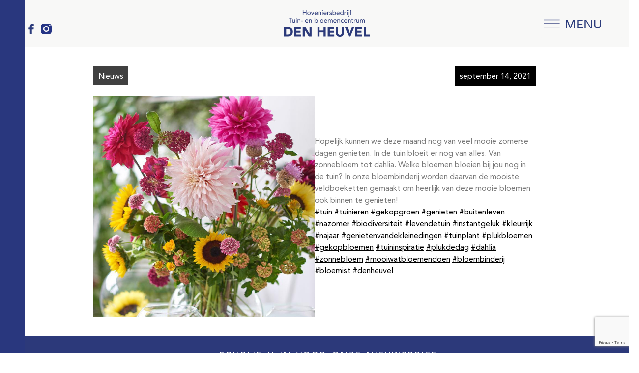

--- FILE ---
content_type: text/html; charset=UTF-8
request_url: https://www.tc-denheuvel.nl/2021/09/14/%F0%9F%8C%BB-p-l-u-k-d-e-d-a-g-%F0%9F%8C%BB/
body_size: 16716
content:
<!DOCTYPE html>
<html lang="nl-NL">
<head>
	<meta charset="UTF-8">
	<meta name="viewport" content="width=device-width, initial-scale=1.0, viewport-fit=cover" />		<meta name='robots' content='index, follow, max-image-preview:large, max-snippet:-1, max-video-preview:-1' />

<!-- Google Tag Manager for WordPress by gtm4wp.com -->
<script data-cfasync="false" data-pagespeed-no-defer>
	var gtm4wp_datalayer_name = "dataLayer";
	var dataLayer = dataLayer || [];
</script>
<!-- End Google Tag Manager for WordPress by gtm4wp.com -->
	<!-- This site is optimized with the Yoast SEO plugin v22.6 - https://yoast.com/wordpress/plugins/seo/ -->
	<title>🌻 P L U K - D E - D A G 🌻 - Den Heuvel Wervershoof</title>
	<meta name="description" content="In onze bloembinderij worden daarvan de mooiste veldboeketten gemaakt om heerlijk van deze mooie bloemen ook binnen te genieten!" />
	<link rel="canonical" href="https://www.tc-denheuvel.nl/2021/09/14/🌻-p-l-u-k-d-e-d-a-g-🌻/" />
	<meta property="og:locale" content="nl_NL" />
	<meta property="og:type" content="article" />
	<meta property="og:title" content="🌻 P L U K - D E - D A G 🌻 - Den Heuvel Wervershoof" />
	<meta property="og:description" content="In onze bloembinderij worden daarvan de mooiste veldboeketten gemaakt om heerlijk van deze mooie bloemen ook binnen te genieten!" />
	<meta property="og:url" content="https://www.tc-denheuvel.nl/2021/09/14/🌻-p-l-u-k-d-e-d-a-g-🌻/" />
	<meta property="og:site_name" content="Den Heuvel" />
	<meta property="article:published_time" content="2021-09-14T09:25:01+00:00" />
	<meta property="article:modified_time" content="2024-01-02T11:47:24+00:00" />
	<meta property="og:image" content="https://www.tc-denheuvel.nl/wordpress/wp-content/uploads/2021/09/p-l-u-k-d-e-d-a-g-post-banner-img.jpg" />
	<meta property="og:image:width" content="803" />
	<meta property="og:image:height" content="401" />
	<meta property="og:image:type" content="image/jpeg" />
	<meta name="author" content="Simone" />
	<meta name="twitter:card" content="summary_large_image" />
	<meta name="twitter:label1" content="Geschreven door" />
	<meta name="twitter:data1" content="Simone" />
	<meta name="twitter:label2" content="Verwachte leestijd" />
	<meta name="twitter:data2" content="1 minuut" />
	<script type="application/ld+json" class="yoast-schema-graph">{"@context":"https://schema.org","@graph":[{"@type":"Article","@id":"https://www.tc-denheuvel.nl/2021/09/14/%f0%9f%8c%bb-p-l-u-k-d-e-d-a-g-%f0%9f%8c%bb/#article","isPartOf":{"@id":"https://www.tc-denheuvel.nl/2021/09/14/%f0%9f%8c%bb-p-l-u-k-d-e-d-a-g-%f0%9f%8c%bb/"},"author":{"name":"Simone","@id":"https://www.tc-denheuvel.nl/#/schema/person/003ab6be2fe19c55caee011c28806a7f"},"headline":"🌻 P L U K &#8211; D E &#8211; D A G 🌻","datePublished":"2021-09-14T09:25:01+00:00","dateModified":"2024-01-02T11:47:24+00:00","mainEntityOfPage":{"@id":"https://www.tc-denheuvel.nl/2021/09/14/%f0%9f%8c%bb-p-l-u-k-d-e-d-a-g-%f0%9f%8c%bb/"},"wordCount":86,"commentCount":0,"publisher":{"@id":"https://www.tc-denheuvel.nl/#organization"},"image":{"@id":"https://www.tc-denheuvel.nl/2021/09/14/%f0%9f%8c%bb-p-l-u-k-d-e-d-a-g-%f0%9f%8c%bb/#primaryimage"},"thumbnailUrl":"https://www.tc-denheuvel.nl/wordpress/wp-content/uploads/2021/09/p-l-u-k-d-e-d-a-g-post-banner-img.jpg","articleSection":["Nieuws"],"inLanguage":"nl-NL","potentialAction":[{"@type":"CommentAction","name":"Comment","target":["https://www.tc-denheuvel.nl/2021/09/14/%f0%9f%8c%bb-p-l-u-k-d-e-d-a-g-%f0%9f%8c%bb/#respond"]}]},{"@type":"WebPage","@id":"https://www.tc-denheuvel.nl/2021/09/14/%f0%9f%8c%bb-p-l-u-k-d-e-d-a-g-%f0%9f%8c%bb/","url":"https://www.tc-denheuvel.nl/2021/09/14/%f0%9f%8c%bb-p-l-u-k-d-e-d-a-g-%f0%9f%8c%bb/","name":"🌻 P L U K - D E - D A G 🌻 - Den Heuvel Wervershoof","isPartOf":{"@id":"https://www.tc-denheuvel.nl/#website"},"primaryImageOfPage":{"@id":"https://www.tc-denheuvel.nl/2021/09/14/%f0%9f%8c%bb-p-l-u-k-d-e-d-a-g-%f0%9f%8c%bb/#primaryimage"},"image":{"@id":"https://www.tc-denheuvel.nl/2021/09/14/%f0%9f%8c%bb-p-l-u-k-d-e-d-a-g-%f0%9f%8c%bb/#primaryimage"},"thumbnailUrl":"https://www.tc-denheuvel.nl/wordpress/wp-content/uploads/2021/09/p-l-u-k-d-e-d-a-g-post-banner-img.jpg","datePublished":"2021-09-14T09:25:01+00:00","dateModified":"2024-01-02T11:47:24+00:00","description":"In onze bloembinderij worden daarvan de mooiste veldboeketten gemaakt om heerlijk van deze mooie bloemen ook binnen te genieten!","breadcrumb":{"@id":"https://www.tc-denheuvel.nl/2021/09/14/%f0%9f%8c%bb-p-l-u-k-d-e-d-a-g-%f0%9f%8c%bb/#breadcrumb"},"inLanguage":"nl-NL","potentialAction":[{"@type":"ReadAction","target":["https://www.tc-denheuvel.nl/2021/09/14/%f0%9f%8c%bb-p-l-u-k-d-e-d-a-g-%f0%9f%8c%bb/"]}]},{"@type":"ImageObject","inLanguage":"nl-NL","@id":"https://www.tc-denheuvel.nl/2021/09/14/%f0%9f%8c%bb-p-l-u-k-d-e-d-a-g-%f0%9f%8c%bb/#primaryimage","url":"https://www.tc-denheuvel.nl/wordpress/wp-content/uploads/2021/09/p-l-u-k-d-e-d-a-g-post-banner-img.jpg","contentUrl":"https://www.tc-denheuvel.nl/wordpress/wp-content/uploads/2021/09/p-l-u-k-d-e-d-a-g-post-banner-img.jpg","width":803,"height":401,"caption":"p-l-u-k-d-e-d-a-g-post-banner-img"},{"@type":"BreadcrumbList","@id":"https://www.tc-denheuvel.nl/2021/09/14/%f0%9f%8c%bb-p-l-u-k-d-e-d-a-g-%f0%9f%8c%bb/#breadcrumb","itemListElement":[{"@type":"ListItem","position":1,"name":"Home","item":"https://www.tc-denheuvel.nl/"},{"@type":"ListItem","position":2,"name":"🌻 P L U K &#8211; D E &#8211; D A G 🌻"}]},{"@type":"WebSite","@id":"https://www.tc-denheuvel.nl/#website","url":"https://www.tc-denheuvel.nl/","name":"Den Heuvel","description":"","publisher":{"@id":"https://www.tc-denheuvel.nl/#organization"},"potentialAction":[{"@type":"SearchAction","target":{"@type":"EntryPoint","urlTemplate":"https://www.tc-denheuvel.nl/?s={search_term_string}"},"query-input":"required name=search_term_string"}],"inLanguage":"nl-NL"},{"@type":"Organization","@id":"https://www.tc-denheuvel.nl/#organization","name":"Den Heuvel","url":"https://www.tc-denheuvel.nl/","logo":{"@type":"ImageObject","inLanguage":"nl-NL","@id":"https://www.tc-denheuvel.nl/#/schema/logo/image/","url":"https://www.tc-denheuvel.nl/wordpress/wp-content/uploads/2023/11/header-new-logo.png","contentUrl":"https://www.tc-denheuvel.nl/wordpress/wp-content/uploads/2023/11/header-new-logo.png","width":802,"height":252,"caption":"Den Heuvel"},"image":{"@id":"https://www.tc-denheuvel.nl/#/schema/logo/image/"}},{"@type":"Person","@id":"https://www.tc-denheuvel.nl/#/schema/person/003ab6be2fe19c55caee011c28806a7f","name":"Simone","image":{"@type":"ImageObject","inLanguage":"nl-NL","@id":"https://www.tc-denheuvel.nl/#/schema/person/image/","url":"https://secure.gravatar.com/avatar/a51f383e48fd6eb939cd7c360a27bd6c5ed61068065705ba0f031bfbbc72578c?s=96&d=mm&r=g","contentUrl":"https://secure.gravatar.com/avatar/a51f383e48fd6eb939cd7c360a27bd6c5ed61068065705ba0f031bfbbc72578c?s=96&d=mm&r=g","caption":"Simone"}}]}</script>
	<!-- / Yoast SEO plugin. -->


<link rel='dns-prefetch' href='//www.googletagmanager.com' />
<link rel="alternate" type="application/rss+xml" title="Den Heuvel &raquo; Feed" href="https://www.tc-denheuvel.nl/feed/" />
<link rel="alternate" type="application/rss+xml" title="Den Heuvel &raquo; Reactiesfeed" href="https://www.tc-denheuvel.nl/comments/feed/" />
<link rel="alternate" type="application/rss+xml" title="Den Heuvel &raquo; 🌻 P L U K &#8211; D E &#8211; D A G 🌻 Reactiesfeed" href="https://www.tc-denheuvel.nl/2021/09/14/%f0%9f%8c%bb-p-l-u-k-d-e-d-a-g-%f0%9f%8c%bb/feed/" />
<link rel="alternate" title="oEmbed (JSON)" type="application/json+oembed" href="https://www.tc-denheuvel.nl/wp-json/oembed/1.0/embed?url=https%3A%2F%2Fwww.tc-denheuvel.nl%2F2021%2F09%2F14%2F%25f0%259f%258c%25bb-p-l-u-k-d-e-d-a-g-%25f0%259f%258c%25bb%2F" />
<link rel="alternate" title="oEmbed (XML)" type="text/xml+oembed" href="https://www.tc-denheuvel.nl/wp-json/oembed/1.0/embed?url=https%3A%2F%2Fwww.tc-denheuvel.nl%2F2021%2F09%2F14%2F%25f0%259f%258c%25bb-p-l-u-k-d-e-d-a-g-%25f0%259f%258c%25bb%2F&#038;format=xml" />
<style id='wp-img-auto-sizes-contain-inline-css'>
img:is([sizes=auto i],[sizes^="auto," i]){contain-intrinsic-size:3000px 1500px}
/*# sourceURL=wp-img-auto-sizes-contain-inline-css */
</style>
<link rel='stylesheet' id='sbi_styles-css' href='https://www.tc-denheuvel.nl/wordpress/wp-content/plugins/instagram-feed/css/sbi-styles.min.css?ver=6.3.1' media='all' />
<style id='wp-emoji-styles-inline-css'>

	img.wp-smiley, img.emoji {
		display: inline !important;
		border: none !important;
		box-shadow: none !important;
		height: 1em !important;
		width: 1em !important;
		margin: 0 0.07em !important;
		vertical-align: -0.1em !important;
		background: none !important;
		padding: 0 !important;
	}
/*# sourceURL=wp-emoji-styles-inline-css */
</style>
<style id='classic-theme-styles-inline-css'>
/*! This file is auto-generated */
.wp-block-button__link{color:#fff;background-color:#32373c;border-radius:9999px;box-shadow:none;text-decoration:none;padding:calc(.667em + 2px) calc(1.333em + 2px);font-size:1.125em}.wp-block-file__button{background:#32373c;color:#fff;text-decoration:none}
/*# sourceURL=/wp-includes/css/classic-themes.min.css */
</style>
<link rel='stylesheet' id='twenty-twenty-one-custom-color-overrides-css' href='https://www.tc-denheuvel.nl/wordpress/wp-content/themes/twentytwentyone/assets/css/custom-color-overrides.css?ver=2.0' media='all' />
<style id='twenty-twenty-one-custom-color-overrides-inline-css'>
:root .editor-styles-wrapper{--global--color-background: #ffffff;--global--color-primary: #000;--global--color-secondary: #000;--button--color-background: #000;--button--color-text-hover: #000;}
/*# sourceURL=twenty-twenty-one-custom-color-overrides-inline-css */
</style>
<link rel='stylesheet' id='contact-form-7-css' href='https://www.tc-denheuvel.nl/wordpress/wp-content/plugins/contact-form-7/includes/css/styles.css?ver=5.9.3' media='all' />
<link rel='stylesheet' id='parent-style-css' href='https://www.tc-denheuvel.nl/wordpress/wp-content/themes/den-heuvel-child/style.css?ver=6.9' media='all' />
<link rel='stylesheet' id='dashicon-css-css' href='https://www.tc-denheuvel.nl/wordpress/wp-content/themes/den-heuvel-child/assets/css/dashicons.min.css?ver=6.9' media='all' />
<link rel='stylesheet' id='twenty-twenty-one-style-css' href='https://www.tc-denheuvel.nl/wordpress/wp-content/themes/twentytwentyone/style.css?ver=2.0' media='all' />
<style id='twenty-twenty-one-style-inline-css'>
:root{--global--color-background: #ffffff;--global--color-primary: #000;--global--color-secondary: #000;--button--color-background: #000;--button--color-text-hover: #000;}
/*# sourceURL=twenty-twenty-one-style-inline-css */
</style>
<link rel='stylesheet' id='twenty-twenty-one-print-style-css' href='https://www.tc-denheuvel.nl/wordpress/wp-content/themes/twentytwentyone/assets/css/print.css?ver=2.0' media='print' />
<link rel='stylesheet' id='elementor-frontend-css' href='https://www.tc-denheuvel.nl/wordpress/wp-content/uploads/elementor/css/custom-frontend-lite.min.css?ver=1731323504' media='all' />
<link rel='stylesheet' id='swiper-css' href='https://www.tc-denheuvel.nl/wordpress/wp-content/plugins/elementor/assets/lib/swiper/v8/css/swiper.min.css?ver=8.4.5' media='all' />
<link rel='stylesheet' id='elementor-post-9-css' href='https://www.tc-denheuvel.nl/wordpress/wp-content/uploads/elementor/css/post-9.css?ver=1731323505' media='all' />
<link rel='stylesheet' id='elementor-pro-css' href='https://www.tc-denheuvel.nl/wordpress/wp-content/uploads/elementor/css/custom-pro-frontend-lite.min.css?ver=1731323505' media='all' />
<link rel='stylesheet' id='sbistyles-css' href='https://www.tc-denheuvel.nl/wordpress/wp-content/plugins/instagram-feed/css/sbi-styles.min.css?ver=6.3.1' media='all' />
<link rel='stylesheet' id='font-awesome-5-all-css' href='https://www.tc-denheuvel.nl/wordpress/wp-content/plugins/elementor/assets/lib/font-awesome/css/all.min.css?ver=3.21.4' media='all' />
<link rel='stylesheet' id='font-awesome-4-shim-css' href='https://www.tc-denheuvel.nl/wordpress/wp-content/plugins/elementor/assets/lib/font-awesome/css/v4-shims.min.css?ver=3.21.4' media='all' />
<link rel='stylesheet' id='elementor-global-css' href='https://www.tc-denheuvel.nl/wordpress/wp-content/uploads/elementor/css/global.css?ver=1731323505' media='all' />
<link rel='stylesheet' id='elementor-post-12137-css' href='https://www.tc-denheuvel.nl/wordpress/wp-content/uploads/elementor/css/post-12137.css?ver=1731485951' media='all' />
<link rel='stylesheet' id='elementor-post-41-css' href='https://www.tc-denheuvel.nl/wordpress/wp-content/uploads/elementor/css/post-41.css?ver=1741871676' media='all' />
<link rel='stylesheet' id='elementor-post-30-css' href='https://www.tc-denheuvel.nl/wordpress/wp-content/uploads/elementor/css/post-30.css?ver=1767778357' media='all' />
<link rel='stylesheet' id='google-fonts-1-css' href='https://fonts.googleapis.com/css?family=Roboto%3A100%2C100italic%2C200%2C200italic%2C300%2C300italic%2C400%2C400italic%2C500%2C500italic%2C600%2C600italic%2C700%2C700italic%2C800%2C800italic%2C900%2C900italic%7CRoboto+Slab%3A100%2C100italic%2C200%2C200italic%2C300%2C300italic%2C400%2C400italic%2C500%2C500italic%2C600%2C600italic%2C700%2C700italic%2C800%2C800italic%2C900%2C900italic&#038;display=swap&#038;ver=6.9' media='all' />
<link rel="preconnect" href="https://fonts.gstatic.com/" crossorigin><script src="https://www.tc-denheuvel.nl/wordpress/wp-includes/js/jquery/jquery.min.js?ver=3.7.1" id="jquery-core-js"></script>
<script src="https://www.tc-denheuvel.nl/wordpress/wp-includes/js/jquery/jquery-migrate.min.js?ver=3.4.1" id="jquery-migrate-js"></script>
<script id="twenty-twenty-one-ie11-polyfills-js-after">
( Element.prototype.matches && Element.prototype.closest && window.NodeList && NodeList.prototype.forEach ) || document.write( '<script src="https://www.tc-denheuvel.nl/wordpress/wp-content/themes/twentytwentyone/assets/js/polyfills.js?ver=2.0"></scr' + 'ipt>' );
//# sourceURL=twenty-twenty-one-ie11-polyfills-js-after
</script>
<script src="https://www.tc-denheuvel.nl/wordpress/wp-content/themes/twentytwentyone/assets/js/primary-navigation.js?ver=2.0" id="twenty-twenty-one-primary-navigation-script-js" defer data-wp-strategy="defer"></script>
<script src="https://www.tc-denheuvel.nl/wordpress/wp-content/plugins/elementor/assets/lib/font-awesome/js/v4-shims.min.js?ver=3.21.4" id="font-awesome-4-shim-js"></script>

<!-- Google tag (gtag.js) snippet toegevoegd door Site Kit -->

<!-- Google Analytics snippet toegevoegd door Site Kit -->
<script src="https://www.googletagmanager.com/gtag/js?id=GT-P368SXR" id="google_gtagjs-js" async></script>
<script id="google_gtagjs-js-after">
window.dataLayer = window.dataLayer || [];function gtag(){dataLayer.push(arguments);}
gtag("set","linker",{"domains":["www.tc-denheuvel.nl"]});
gtag("js", new Date());
gtag("set", "developer_id.dZTNiMT", true);
gtag("config", "GT-P368SXR");
//# sourceURL=google_gtagjs-js-after
</script>

<!-- Einde Google tag (gtag.js) snippet toegevoegd door Site Kit -->
<link rel="https://api.w.org/" href="https://www.tc-denheuvel.nl/wp-json/" /><link rel="alternate" title="JSON" type="application/json" href="https://www.tc-denheuvel.nl/wp-json/wp/v2/posts/12137" /><link rel="EditURI" type="application/rsd+xml" title="RSD" href="https://www.tc-denheuvel.nl/wordpress/xmlrpc.php?rsd" />
<meta name="generator" content="WordPress 6.9" />
<link rel='shortlink' href='https://www.tc-denheuvel.nl/?p=12137' />
<meta name="generator" content="Site Kit by Google 1.125.0" />
<!-- Google Tag Manager for WordPress by gtm4wp.com -->
<!-- GTM Container placement set to automatic -->
<script data-cfasync="false" data-pagespeed-no-defer type="text/javascript">
	var dataLayer_content = {"pagePostType":"post","pagePostType2":"single-post","pageCategory":["nieuws"],"pagePostAuthor":"Simone"};
	dataLayer.push( dataLayer_content );
</script>
<script data-cfasync="false">
(function(w,d,s,l,i){w[l]=w[l]||[];w[l].push({'gtm.start':
new Date().getTime(),event:'gtm.js'});var f=d.getElementsByTagName(s)[0],
j=d.createElement(s),dl=l!='dataLayer'?'&l='+l:'';j.async=true;j.src=
'//www.googletagmanager.com/gtm.js?id='+i+dl;f.parentNode.insertBefore(j,f);
})(window,document,'script','dataLayer','GTM-MRFTP9DP');
</script>
<!-- End Google Tag Manager for WordPress by gtm4wp.com --><link rel="pingback" href="https://www.tc-denheuvel.nl/wordpress/xmlrpc.php"><meta name="generator" content="Elementor 3.21.4; features: e_optimized_assets_loading, e_optimized_css_loading, e_font_icon_svg, additional_custom_breakpoints; settings: css_print_method-external, google_font-enabled, font_display-swap">
<style id="custom-background-css">
body.custom-background { background-color: #ffffff; }
</style>
	<link rel="icon" href="https://www.tc-denheuvel.nl/wordpress/wp-content/uploads/2023/11/cropped-new-favicon-1-32x32.png" sizes="32x32" />
<link rel="icon" href="https://www.tc-denheuvel.nl/wordpress/wp-content/uploads/2023/11/cropped-new-favicon-1-192x192.png" sizes="192x192" />
<link rel="apple-touch-icon" href="https://www.tc-denheuvel.nl/wordpress/wp-content/uploads/2023/11/cropped-new-favicon-1-180x180.png" />
<meta name="msapplication-TileImage" content="https://www.tc-denheuvel.nl/wordpress/wp-content/uploads/2023/11/cropped-new-favicon-1-270x270.png" />
		<style id="wp-custom-css">
			.primary-navigation .primary-menu-container > ul > .menu-item > a + .sub-menu-toggle {
    display: none;
}
.popup-form > p > span.wpcf7-spinner:last-child {
    display: none;
}		</style>
		<style id='wp-block-archives-inline-css'>
.wp-block-archives{box-sizing:border-box}.wp-block-archives-dropdown label{display:block}
/*# sourceURL=https://www.tc-denheuvel.nl/wordpress/wp-includes/blocks/archives/style.min.css */
</style>
<style id='wp-block-categories-inline-css'>
.wp-block-categories{box-sizing:border-box}.wp-block-categories.alignleft{margin-right:2em}.wp-block-categories.alignright{margin-left:2em}.wp-block-categories.wp-block-categories-dropdown.aligncenter{text-align:center}.wp-block-categories .wp-block-categories__label{display:block;width:100%}
/*# sourceURL=https://www.tc-denheuvel.nl/wordpress/wp-includes/blocks/categories/style.min.css */
</style>
<style id='wp-block-heading-inline-css'>
h1:where(.wp-block-heading).has-background,h2:where(.wp-block-heading).has-background,h3:where(.wp-block-heading).has-background,h4:where(.wp-block-heading).has-background,h5:where(.wp-block-heading).has-background,h6:where(.wp-block-heading).has-background{padding:1.25em 2.375em}h1.has-text-align-left[style*=writing-mode]:where([style*=vertical-lr]),h1.has-text-align-right[style*=writing-mode]:where([style*=vertical-rl]),h2.has-text-align-left[style*=writing-mode]:where([style*=vertical-lr]),h2.has-text-align-right[style*=writing-mode]:where([style*=vertical-rl]),h3.has-text-align-left[style*=writing-mode]:where([style*=vertical-lr]),h3.has-text-align-right[style*=writing-mode]:where([style*=vertical-rl]),h4.has-text-align-left[style*=writing-mode]:where([style*=vertical-lr]),h4.has-text-align-right[style*=writing-mode]:where([style*=vertical-rl]),h5.has-text-align-left[style*=writing-mode]:where([style*=vertical-lr]),h5.has-text-align-right[style*=writing-mode]:where([style*=vertical-rl]),h6.has-text-align-left[style*=writing-mode]:where([style*=vertical-lr]),h6.has-text-align-right[style*=writing-mode]:where([style*=vertical-rl]){rotate:180deg}
/*# sourceURL=https://www.tc-denheuvel.nl/wordpress/wp-includes/blocks/heading/style.min.css */
</style>
<style id='wp-block-latest-comments-inline-css'>
ol.wp-block-latest-comments{box-sizing:border-box;margin-left:0}:where(.wp-block-latest-comments:not([style*=line-height] .wp-block-latest-comments__comment)){line-height:1.1}:where(.wp-block-latest-comments:not([style*=line-height] .wp-block-latest-comments__comment-excerpt p)){line-height:1.8}.has-dates :where(.wp-block-latest-comments:not([style*=line-height])),.has-excerpts :where(.wp-block-latest-comments:not([style*=line-height])){line-height:1.5}.wp-block-latest-comments .wp-block-latest-comments{padding-left:0}.wp-block-latest-comments__comment{list-style:none;margin-bottom:1em}.has-avatars .wp-block-latest-comments__comment{list-style:none;min-height:2.25em}.has-avatars .wp-block-latest-comments__comment .wp-block-latest-comments__comment-excerpt,.has-avatars .wp-block-latest-comments__comment .wp-block-latest-comments__comment-meta{margin-left:3.25em}.wp-block-latest-comments__comment-excerpt p{font-size:.875em;margin:.36em 0 1.4em}.wp-block-latest-comments__comment-date{display:block;font-size:.75em}.wp-block-latest-comments .avatar,.wp-block-latest-comments__comment-avatar{border-radius:1.5em;display:block;float:left;height:2.5em;margin-right:.75em;width:2.5em}.wp-block-latest-comments[class*=-font-size] a,.wp-block-latest-comments[style*=font-size] a{font-size:inherit}
/*# sourceURL=https://www.tc-denheuvel.nl/wordpress/wp-includes/blocks/latest-comments/style.min.css */
</style>
<style id='wp-block-latest-posts-inline-css'>
.wp-block-latest-posts{box-sizing:border-box}.wp-block-latest-posts.alignleft{margin-right:2em}.wp-block-latest-posts.alignright{margin-left:2em}.wp-block-latest-posts.wp-block-latest-posts__list{list-style:none}.wp-block-latest-posts.wp-block-latest-posts__list li{clear:both;overflow-wrap:break-word}.wp-block-latest-posts.is-grid{display:flex;flex-wrap:wrap}.wp-block-latest-posts.is-grid li{margin:0 1.25em 1.25em 0;width:100%}@media (min-width:600px){.wp-block-latest-posts.columns-2 li{width:calc(50% - .625em)}.wp-block-latest-posts.columns-2 li:nth-child(2n){margin-right:0}.wp-block-latest-posts.columns-3 li{width:calc(33.33333% - .83333em)}.wp-block-latest-posts.columns-3 li:nth-child(3n){margin-right:0}.wp-block-latest-posts.columns-4 li{width:calc(25% - .9375em)}.wp-block-latest-posts.columns-4 li:nth-child(4n){margin-right:0}.wp-block-latest-posts.columns-5 li{width:calc(20% - 1em)}.wp-block-latest-posts.columns-5 li:nth-child(5n){margin-right:0}.wp-block-latest-posts.columns-6 li{width:calc(16.66667% - 1.04167em)}.wp-block-latest-posts.columns-6 li:nth-child(6n){margin-right:0}}:root :where(.wp-block-latest-posts.is-grid){padding:0}:root :where(.wp-block-latest-posts.wp-block-latest-posts__list){padding-left:0}.wp-block-latest-posts__post-author,.wp-block-latest-posts__post-date{display:block;font-size:.8125em}.wp-block-latest-posts__post-excerpt,.wp-block-latest-posts__post-full-content{margin-bottom:1em;margin-top:.5em}.wp-block-latest-posts__featured-image a{display:inline-block}.wp-block-latest-posts__featured-image img{height:auto;max-width:100%;width:auto}.wp-block-latest-posts__featured-image.alignleft{float:left;margin-right:1em}.wp-block-latest-posts__featured-image.alignright{float:right;margin-left:1em}.wp-block-latest-posts__featured-image.aligncenter{margin-bottom:1em;text-align:center}
/*# sourceURL=https://www.tc-denheuvel.nl/wordpress/wp-includes/blocks/latest-posts/style.min.css */
</style>
<style id='wp-block-search-inline-css'>
.wp-block-search__button{margin-left:10px;word-break:normal}.wp-block-search__button.has-icon{line-height:0}.wp-block-search__button svg{height:1.25em;min-height:24px;min-width:24px;width:1.25em;fill:currentColor;vertical-align:text-bottom}:where(.wp-block-search__button){border:1px solid #ccc;padding:6px 10px}.wp-block-search__inside-wrapper{display:flex;flex:auto;flex-wrap:nowrap;max-width:100%}.wp-block-search__label{width:100%}.wp-block-search.wp-block-search__button-only .wp-block-search__button{box-sizing:border-box;display:flex;flex-shrink:0;justify-content:center;margin-left:0;max-width:100%}.wp-block-search.wp-block-search__button-only .wp-block-search__inside-wrapper{min-width:0!important;transition-property:width}.wp-block-search.wp-block-search__button-only .wp-block-search__input{flex-basis:100%;transition-duration:.3s}.wp-block-search.wp-block-search__button-only.wp-block-search__searchfield-hidden,.wp-block-search.wp-block-search__button-only.wp-block-search__searchfield-hidden .wp-block-search__inside-wrapper{overflow:hidden}.wp-block-search.wp-block-search__button-only.wp-block-search__searchfield-hidden .wp-block-search__input{border-left-width:0!important;border-right-width:0!important;flex-basis:0;flex-grow:0;margin:0;min-width:0!important;padding-left:0!important;padding-right:0!important;width:0!important}:where(.wp-block-search__input){appearance:none;border:1px solid #949494;flex-grow:1;font-family:inherit;font-size:inherit;font-style:inherit;font-weight:inherit;letter-spacing:inherit;line-height:inherit;margin-left:0;margin-right:0;min-width:3rem;padding:8px;text-decoration:unset!important;text-transform:inherit}:where(.wp-block-search__button-inside .wp-block-search__inside-wrapper){background-color:#fff;border:1px solid #949494;box-sizing:border-box;padding:4px}:where(.wp-block-search__button-inside .wp-block-search__inside-wrapper) .wp-block-search__input{border:none;border-radius:0;padding:0 4px}:where(.wp-block-search__button-inside .wp-block-search__inside-wrapper) .wp-block-search__input:focus{outline:none}:where(.wp-block-search__button-inside .wp-block-search__inside-wrapper) :where(.wp-block-search__button){padding:4px 8px}.wp-block-search.aligncenter .wp-block-search__inside-wrapper{margin:auto}.wp-block[data-align=right] .wp-block-search.wp-block-search__button-only .wp-block-search__inside-wrapper{float:right}
/*# sourceURL=https://www.tc-denheuvel.nl/wordpress/wp-includes/blocks/search/style.min.css */
</style>
<style id='wp-block-search-theme-inline-css'>
.wp-block-search .wp-block-search__label{font-weight:700}.wp-block-search__button{border:1px solid #ccc;padding:.375em .625em}
/*# sourceURL=https://www.tc-denheuvel.nl/wordpress/wp-includes/blocks/search/theme.min.css */
</style>
<style id='wp-block-group-inline-css'>
.wp-block-group{box-sizing:border-box}:where(.wp-block-group.wp-block-group-is-layout-constrained){position:relative}
/*# sourceURL=https://www.tc-denheuvel.nl/wordpress/wp-includes/blocks/group/style.min.css */
</style>
<style id='wp-block-group-theme-inline-css'>
:where(.wp-block-group.has-background){padding:1.25em 2.375em}
/*# sourceURL=https://www.tc-denheuvel.nl/wordpress/wp-includes/blocks/group/theme.min.css */
</style>
</head>
<body class="wp-singular post-template post-template-elementor_header_footer single single-post postid-12137 single-format-standard custom-background wp-custom-logo wp-embed-responsive wp-theme-twentytwentyone wp-child-theme-den-heuvel-child is-light-theme has-background-white no-js singular has-main-navigation elementor-default elementor-template-full-width elementor-kit-9 elementor-page elementor-page-12137">

<!-- GTM Container placement set to automatic -->
<!-- Google Tag Manager (noscript) -->
				<noscript><iframe src="https://www.googletagmanager.com/ns.html?id=GTM-MRFTP9DP" height="0" width="0" style="display:none;visibility:hidden" aria-hidden="true"></iframe></noscript>
<!-- End Google Tag Manager (noscript) -->		<div data-elementor-type="header" data-elementor-id="41" class="elementor elementor-41 elementor-location-header" data-elementor-post-type="elementor_library">
			<div class="elementor-element elementor-element-7b0a4d4 header-section e-con-full e-flex e-con e-parent" data-id="7b0a4d4" data-element_type="container" data-settings="{&quot;sticky&quot;:&quot;top&quot;,&quot;sticky_on&quot;:[&quot;widescreen&quot;,&quot;desktop&quot;,&quot;laptop&quot;,&quot;tablet&quot;,&quot;mobile&quot;],&quot;sticky_offset&quot;:0,&quot;sticky_effects_offset&quot;:0}">
		<div class="elementor-element elementor-element-adbe35b e-con-full e-flex e-con e-child" data-id="adbe35b" data-element_type="container">
				<div class="elementor-element elementor-element-b7685c5 e-grid-align-left elementor-shape-rounded elementor-grid-0 elementor-widget elementor-widget-social-icons" data-id="b7685c5" data-element_type="widget" data-widget_type="social-icons.default">
				<div class="elementor-widget-container">
			<style>/*! elementor - v3.21.0 - 30-04-2024 */
.elementor-widget-social-icons.elementor-grid-0 .elementor-widget-container,.elementor-widget-social-icons.elementor-grid-mobile-0 .elementor-widget-container,.elementor-widget-social-icons.elementor-grid-tablet-0 .elementor-widget-container{line-height:1;font-size:0}.elementor-widget-social-icons:not(.elementor-grid-0):not(.elementor-grid-tablet-0):not(.elementor-grid-mobile-0) .elementor-grid{display:inline-grid}.elementor-widget-social-icons .elementor-grid{grid-column-gap:var(--grid-column-gap,5px);grid-row-gap:var(--grid-row-gap,5px);grid-template-columns:var(--grid-template-columns);justify-content:var(--justify-content,center);justify-items:var(--justify-content,center)}.elementor-icon.elementor-social-icon{font-size:var(--icon-size,25px);line-height:var(--icon-size,25px);width:calc(var(--icon-size, 25px) + 2 * var(--icon-padding, .5em));height:calc(var(--icon-size, 25px) + 2 * var(--icon-padding, .5em))}.elementor-social-icon{--e-social-icon-icon-color:#fff;display:inline-flex;background-color:#69727d;align-items:center;justify-content:center;text-align:center;cursor:pointer}.elementor-social-icon i{color:var(--e-social-icon-icon-color)}.elementor-social-icon svg{fill:var(--e-social-icon-icon-color)}.elementor-social-icon:last-child{margin:0}.elementor-social-icon:hover{opacity:.9;color:#fff}.elementor-social-icon-android{background-color:#a4c639}.elementor-social-icon-apple{background-color:#999}.elementor-social-icon-behance{background-color:#1769ff}.elementor-social-icon-bitbucket{background-color:#205081}.elementor-social-icon-codepen{background-color:#000}.elementor-social-icon-delicious{background-color:#39f}.elementor-social-icon-deviantart{background-color:#05cc47}.elementor-social-icon-digg{background-color:#005be2}.elementor-social-icon-dribbble{background-color:#ea4c89}.elementor-social-icon-elementor{background-color:#d30c5c}.elementor-social-icon-envelope{background-color:#ea4335}.elementor-social-icon-facebook,.elementor-social-icon-facebook-f{background-color:#3b5998}.elementor-social-icon-flickr{background-color:#0063dc}.elementor-social-icon-foursquare{background-color:#2d5be3}.elementor-social-icon-free-code-camp,.elementor-social-icon-freecodecamp{background-color:#006400}.elementor-social-icon-github{background-color:#333}.elementor-social-icon-gitlab{background-color:#e24329}.elementor-social-icon-globe{background-color:#69727d}.elementor-social-icon-google-plus,.elementor-social-icon-google-plus-g{background-color:#dd4b39}.elementor-social-icon-houzz{background-color:#7ac142}.elementor-social-icon-instagram{background-color:#262626}.elementor-social-icon-jsfiddle{background-color:#487aa2}.elementor-social-icon-link{background-color:#818a91}.elementor-social-icon-linkedin,.elementor-social-icon-linkedin-in{background-color:#0077b5}.elementor-social-icon-medium{background-color:#00ab6b}.elementor-social-icon-meetup{background-color:#ec1c40}.elementor-social-icon-mixcloud{background-color:#273a4b}.elementor-social-icon-odnoklassniki{background-color:#f4731c}.elementor-social-icon-pinterest{background-color:#bd081c}.elementor-social-icon-product-hunt{background-color:#da552f}.elementor-social-icon-reddit{background-color:#ff4500}.elementor-social-icon-rss{background-color:#f26522}.elementor-social-icon-shopping-cart{background-color:#4caf50}.elementor-social-icon-skype{background-color:#00aff0}.elementor-social-icon-slideshare{background-color:#0077b5}.elementor-social-icon-snapchat{background-color:#fffc00}.elementor-social-icon-soundcloud{background-color:#f80}.elementor-social-icon-spotify{background-color:#2ebd59}.elementor-social-icon-stack-overflow{background-color:#fe7a15}.elementor-social-icon-steam{background-color:#00adee}.elementor-social-icon-stumbleupon{background-color:#eb4924}.elementor-social-icon-telegram{background-color:#2ca5e0}.elementor-social-icon-threads{background-color:#000}.elementor-social-icon-thumb-tack{background-color:#1aa1d8}.elementor-social-icon-tripadvisor{background-color:#589442}.elementor-social-icon-tumblr{background-color:#35465c}.elementor-social-icon-twitch{background-color:#6441a5}.elementor-social-icon-twitter{background-color:#1da1f2}.elementor-social-icon-viber{background-color:#665cac}.elementor-social-icon-vimeo{background-color:#1ab7ea}.elementor-social-icon-vk{background-color:#45668e}.elementor-social-icon-weibo{background-color:#dd2430}.elementor-social-icon-weixin{background-color:#31a918}.elementor-social-icon-whatsapp{background-color:#25d366}.elementor-social-icon-wordpress{background-color:#21759b}.elementor-social-icon-x-twitter{background-color:#000}.elementor-social-icon-xing{background-color:#026466}.elementor-social-icon-yelp{background-color:#af0606}.elementor-social-icon-youtube{background-color:#cd201f}.elementor-social-icon-500px{background-color:#0099e5}.elementor-shape-rounded .elementor-icon.elementor-social-icon{border-radius:10%}.elementor-shape-circle .elementor-icon.elementor-social-icon{border-radius:50%}</style>		<div class="elementor-social-icons-wrapper elementor-grid">
							<span class="elementor-grid-item">
					<a class="elementor-icon elementor-social-icon elementor-social-icon-facebook (3) elementor-repeater-item-5d175c3" href="https://www.facebook.com/tcdenheuvel1/" target="_blank">
						<span class="elementor-screen-only">Facebook (3)</span>
						<svg xmlns="http://www.w3.org/2000/svg" xmlns:xlink="http://www.w3.org/1999/xlink" viewBox="0,0,256,256" width="800px" height="800px"><g fill="#2c3c7c" fill-rule="nonzero" stroke="none" stroke-width="1" stroke-linecap="butt" stroke-linejoin="miter" stroke-miterlimit="10" stroke-dasharray="" stroke-dashoffset="0" font-family="none" font-weight="none" font-size="none" text-anchor="none" style="mix-blend-mode: normal"><g transform="scale(5.12,5.12)"><path d="M32,11h5c0.552,0 1,-0.448 1,-1v-6.737c0,-0.524 -0.403,-0.96 -0.925,-0.997c-1.591,-0.113 -4.699,-0.266 -6.934,-0.266c-6.141,0 -10.141,3.68 -10.141,10.368v6.632h-7c-0.552,0 -1,0.448 -1,1v7c0,0.552 0.448,1 1,1h7v19c0,0.552 0.448,1 1,1h7c0.552,0 1,-0.448 1,-1v-19h7.222c0.51,0 0.938,-0.383 0.994,-0.89l0.778,-7c0.066,-0.592 -0.398,-1.11 -0.994,-1.11h-8v-5c0,-1.657 1.343,-3 3,-3z"></path></g></g></svg>					</a>
				</span>
							<span class="elementor-grid-item">
					<a class="elementor-icon elementor-social-icon elementor-social-icon-Instagram elementor-repeater-item-bfaf7aa" href="https://instagram.com/den_heuvel?igshid=YTQwZjQ0NmI0OA==" target="_blank">
						<span class="elementor-screen-only">Instagram</span>
						<svg xmlns="http://www.w3.org/2000/svg" id="Layer_1" data-name="Layer 1" viewBox="0 0 19.88 19.91"><defs><style>      .cls-1 {        fill: #253485;        stroke-width: 0px;      }    </style></defs><path class="cls-1" d="m0,9.95c0-1.46,0-2.92,0-4.39C.02,2.41,2.41.01,5.56,0c2.94,0,5.88,0,8.82,0,3,0,5.48,2.44,5.49,5.44.01,2.94.01,5.88,0,8.82,0,3.23-2.36,5.61-5.58,5.63-2.99.02-5.98.03-8.96,0C2.41,19.87.05,17.43,0,14.44c-.02-1.49,0-2.99,0-4.48Zm9.92,5.53c3.02,0,5.53-2.46,5.55-5.45.02-3.11-2.44-5.61-5.53-5.62-3.05,0-5.54,2.47-5.54,5.5,0,3.11,2.43,5.56,5.51,5.57Zm6.65-11.07c.61,0,1.12-.52,1.11-1.12,0-.59-.5-1.08-1.1-1.08-.62,0-1.14.49-1.14,1.1,0,.61.51,1.11,1.13,1.11Z"></path><path class="cls-1" d="m13.23,9.93c.02,1.83-1.45,3.33-3.27,3.34-1.84,0-3.32-1.46-3.34-3.33-.01-1.79,1.45-3.29,3.25-3.31,1.85-.02,3.33,1.43,3.35,3.3Z"></path></svg>					</a>
				</span>
					</div>
				</div>
				</div>
				</div>
		<div class="elementor-element elementor-element-14d3f38 e-con-full e-flex e-con e-child" data-id="14d3f38" data-element_type="container">
				<div class="elementor-element elementor-element-c0b5f56 header-logo elementor-widget elementor-widget-theme-site-logo elementor-widget-image" data-id="c0b5f56" data-element_type="widget" data-widget_type="theme-site-logo.default">
				<div class="elementor-widget-container">
			<style>/*! elementor - v3.21.0 - 30-04-2024 */
.elementor-widget-image{text-align:center}.elementor-widget-image a{display:inline-block}.elementor-widget-image a img[src$=".svg"]{width:48px}.elementor-widget-image img{vertical-align:middle;display:inline-block}</style>						<a href="https://www.tc-denheuvel.nl">
			<img width="300" height="94" src="https://www.tc-denheuvel.nl/wordpress/wp-content/uploads/2023/11/header-new-logo-300x94.png" class="attachment-medium size-medium wp-image-3902" alt="header-new-logo" srcset="https://www.tc-denheuvel.nl/wordpress/wp-content/uploads/2023/11/header-new-logo-300x94.png 300w, https://www.tc-denheuvel.nl/wordpress/wp-content/uploads/2023/11/header-new-logo-768x241.png 768w, https://www.tc-denheuvel.nl/wordpress/wp-content/uploads/2023/11/header-new-logo.png 802w" sizes="(max-width: 300px) 100vw, 300px" style="width:100%;height:31.42%;max-width:802px" />				</a>
									</div>
				</div>
				</div>
		<div class="elementor-element elementor-element-cb4528e e-con-full header-menu-section e-flex e-con e-child" data-id="cb4528e" data-element_type="container">
				<div class="elementor-element elementor-element-b8d3d1c elementor-absolute elementor-nav-menu__text-align-aside elementor-nav-menu--toggle elementor-nav-menu--burger elementor-widget elementor-widget-nav-menu" data-id="b8d3d1c" data-element_type="widget" data-settings="{&quot;layout&quot;:&quot;dropdown&quot;,&quot;_position&quot;:&quot;absolute&quot;,&quot;submenu_icon&quot;:{&quot;value&quot;:&quot;&lt;svg class=\&quot;e-font-icon-svg e-fas-caret-down\&quot; viewBox=\&quot;0 0 320 512\&quot; xmlns=\&quot;http:\/\/www.w3.org\/2000\/svg\&quot;&gt;&lt;path d=\&quot;M31.3 192h257.3c17.8 0 26.7 21.5 14.1 34.1L174.1 354.8c-7.8 7.8-20.5 7.8-28.3 0L17.2 226.1C4.6 213.5 13.5 192 31.3 192z\&quot;&gt;&lt;\/path&gt;&lt;\/svg&gt;&quot;,&quot;library&quot;:&quot;fa-solid&quot;},&quot;toggle&quot;:&quot;burger&quot;}" data-widget_type="nav-menu.default">
				<div class="elementor-widget-container">
			<link rel="stylesheet" href="https://www.tc-denheuvel.nl/wordpress/wp-content/uploads/elementor/css/custom-pro-widget-nav-menu.min.css?ver=1731323505">		<div class="elementor-menu-toggle" role="button" tabindex="0" aria-label="Menu Toggle" aria-expanded="false">
			<span class="elementor-menu-toggle__icon--open"><svg xmlns="http://www.w3.org/2000/svg" xmlns:xlink="http://www.w3.org/1999/xlink" width="51" height="27" viewBox="0 0 51 27"><image width="51" height="3" xlink:href="[data-uri]"></image><image y="12" width="51" height="3" xlink:href="[data-uri]"></image><image y="24" width="51" height="3" xlink:href="[data-uri]"></image></svg></span><span class="elementor-menu-toggle__icon--close"><svg xmlns="http://www.w3.org/2000/svg" xmlns:xlink="http://www.w3.org/1999/xlink" width="29" height="29" viewBox="0 0 29 29"><image id="a" width="29" height="29" xlink:href="[data-uri]"></image></svg></span>			<span class="elementor-screen-only">Menu</span>
		</div>
					<nav class="elementor-nav-menu--dropdown elementor-nav-menu__container" aria-hidden="true">
				<ul id="menu-2-b8d3d1c" class="elementor-nav-menu"><li class="menu-item menu-item-type-custom menu-item-object-custom menu-item-home menu-item-133"><a href="https://www.tc-denheuvel.nl/" class="elementor-item" tabindex="-1">Home</a></li>
<li class="menu-item menu-item-type-custom menu-item-object-custom menu-item-143"><a target="_blank" href="https://www.tc-denheuvel-webshop.nl/" class="elementor-item" tabindex="-1">Bloemenwebshop</a></li>
<li class="menu-item menu-item-type-post_type menu-item-object-page menu-item-has-children menu-item-138"><a href="https://www.tc-denheuvel.nl/tuincentrum/" class="elementor-item" tabindex="-1">Tuincentrum</a><button class="sub-menu-toggle" aria-expanded="false" onClick="twentytwentyoneExpandSubMenu(this)"><span class="icon-plus"><svg class="svg-icon" width="18" height="18" aria-hidden="true" role="img" focusable="false" viewBox="0 0 24 24" fill="none" xmlns="http://www.w3.org/2000/svg"><path fill-rule="evenodd" clip-rule="evenodd" d="M18 11.2h-5.2V6h-1.6v5.2H6v1.6h5.2V18h1.6v-5.2H18z" fill="currentColor"/></svg></span><span class="icon-minus"><svg class="svg-icon" width="18" height="18" aria-hidden="true" role="img" focusable="false" viewBox="0 0 24 24" fill="none" xmlns="http://www.w3.org/2000/svg"><path fill-rule="evenodd" clip-rule="evenodd" d="M6 11h12v2H6z" fill="currentColor"/></svg></span><span class="screen-reader-text">Open menu</span></button>
<ul class="sub-menu elementor-nav-menu--dropdown">
	<li class="menu-item menu-item-type-post_type menu-item-object-page menu-item-140"><a href="https://www.tc-denheuvel.nl/tuincentrum/bloembinderij/" class="elementor-sub-item" tabindex="-1">Bloembinderij</a></li>
	<li class="menu-item menu-item-type-post_type menu-item-object-page menu-item-141"><a href="https://www.tc-denheuvel.nl/tuincentrum/interieur/" class="elementor-sub-item" tabindex="-1">Interieur</a></li>
	<li class="menu-item menu-item-type-post_type menu-item-object-page menu-item-142"><a href="https://www.tc-denheuvel.nl/tuincentrum/kamerplanten/" class="elementor-sub-item" tabindex="-1">Kamerplanten</a></li>
	<li class="menu-item menu-item-type-post_type menu-item-object-page menu-item-19485"><a href="https://www.tc-denheuvel.nl/tuincentrum/speelgoed/" class="elementor-sub-item" tabindex="-1">Speelgoed</a></li>
	<li class="menu-item menu-item-type-post_type menu-item-object-page menu-item-5048"><a href="https://www.tc-denheuvel.nl/tuincentrum/tuinplanten-benodigheden/" class="elementor-sub-item" tabindex="-1">Tuinplanten &amp; Benodigheden</a></li>
	<li class="menu-item menu-item-type-post_type menu-item-object-page menu-item-18274"><a href="https://www.tc-denheuvel.nl/barbecues/" class="elementor-sub-item" tabindex="-1">Barbecues</a></li>
	<li class="menu-item menu-item-type-post_type menu-item-object-page menu-item-9046"><a href="https://www.tc-denheuvel.nl/tuincafe/" class="elementor-sub-item" tabindex="-1">Tuincafé</a></li>
	<li class="menu-item menu-item-type-post_type menu-item-object-page menu-item-17285"><a href="https://www.tc-denheuvel.nl/tuincentrum/frisdrank/" class="elementor-sub-item" tabindex="-1">Frisdrank</a></li>
</ul>
</li>
<li class="hovenier-submenu menu-item menu-item-type-post_type menu-item-object-page menu-item-has-children menu-item-134"><a href="https://www.tc-denheuvel.nl/hovenier/" class="elementor-item" tabindex="-1">Hovenier</a><button class="sub-menu-toggle" aria-expanded="false" onClick="twentytwentyoneExpandSubMenu(this)"><span class="icon-plus"><svg class="svg-icon" width="18" height="18" aria-hidden="true" role="img" focusable="false" viewBox="0 0 24 24" fill="none" xmlns="http://www.w3.org/2000/svg"><path fill-rule="evenodd" clip-rule="evenodd" d="M18 11.2h-5.2V6h-1.6v5.2H6v1.6h5.2V18h1.6v-5.2H18z" fill="currentColor"/></svg></span><span class="icon-minus"><svg class="svg-icon" width="18" height="18" aria-hidden="true" role="img" focusable="false" viewBox="0 0 24 24" fill="none" xmlns="http://www.w3.org/2000/svg"><path fill-rule="evenodd" clip-rule="evenodd" d="M6 11h12v2H6z" fill="currentColor"/></svg></span><span class="screen-reader-text">Open menu</span></button>
<ul class="sub-menu elementor-nav-menu--dropdown">
	<li class="menu-item menu-item-type-post_type menu-item-object-page menu-item-8023"><a href="https://www.tc-denheuvel.nl/hovenier/ontwerp-en-advies/" class="elementor-sub-item" tabindex="-1">Ontwerp en advies</a></li>
	<li class="menu-item menu-item-type-post_type menu-item-object-page menu-item-8024"><a href="https://www.tc-denheuvel.nl/hovenier/aanleg/" class="elementor-sub-item" tabindex="-1">Aanleg</a></li>
	<li class="menu-item menu-item-type-post_type menu-item-object-page menu-item-8025"><a href="https://www.tc-denheuvel.nl/hovenier/onderhoud/" class="elementor-sub-item" tabindex="-1">Onderhoud</a></li>
</ul>
</li>
<li class="menu-item menu-item-type-post_type menu-item-object-page menu-item-4302"><a href="https://www.tc-denheuvel.nl/cadeaukaart/" class="elementor-item" tabindex="-1">Cadeaukaart</a></li>
<li class="menu-item menu-item-type-post_type menu-item-object-page menu-item-137"><a href="https://www.tc-denheuvel.nl/spaarkaart/" class="elementor-item" tabindex="-1">Spaarkaart</a></li>
<li class="menu-item menu-item-type-post_type menu-item-object-page menu-item-136"><a href="https://www.tc-denheuvel.nl/news/" class="elementor-item" tabindex="-1">Nieuws en acties</a></li>
<li class="menu-item menu-item-type-post_type menu-item-object-page menu-item-17678"><a href="https://www.tc-denheuvel.nl/vacature/" class="elementor-item" tabindex="-1">Vacature</a></li>
<li class="menu-item menu-item-type-post_type menu-item-object-page menu-item-139"><a href="https://www.tc-denheuvel.nl/contact/" class="elementor-item" tabindex="-1">Contact</a></li>
</ul>			</nav>
				</div>
				</div>
				</div>
				</div>
				</div>
				<div data-elementor-type="wp-post" data-elementor-id="12137" class="elementor elementor-12137" data-elementor-post-type="post">
				<div class="elementor-element elementor-element-ff303e0 e-flex e-con-boxed e-con e-parent" data-id="ff303e0" data-element_type="container">
					<div class="e-con-inner">
		<div class="elementor-element elementor-element-1d2bfc3 post-info-style e-flex e-con-boxed e-con e-child" data-id="1d2bfc3" data-element_type="container" data-settings="{&quot;background_background&quot;:&quot;classic&quot;}">
					<div class="e-con-inner">
				<div class="elementor-element elementor-element-10ecc9e elementor-widget elementor-widget-theme-post-featured-image elementor-widget-image" data-id="10ecc9e" data-element_type="widget" data-widget_type="theme-post-featured-image.default">
				<div class="elementor-widget-container">
													<img fetchpriority="high" decoding="async" width="803" height="401" src="https://www.tc-denheuvel.nl/wordpress/wp-content/uploads/2021/09/p-l-u-k-d-e-d-a-g-post-banner-img.jpg" class="attachment-full size-full wp-image-14630" alt="p-l-u-k-d-e-d-a-g-post-banner-img" srcset="https://www.tc-denheuvel.nl/wordpress/wp-content/uploads/2021/09/p-l-u-k-d-e-d-a-g-post-banner-img.jpg 803w, https://www.tc-denheuvel.nl/wordpress/wp-content/uploads/2021/09/p-l-u-k-d-e-d-a-g-post-banner-img-300x150.jpg 300w, https://www.tc-denheuvel.nl/wordpress/wp-content/uploads/2021/09/p-l-u-k-d-e-d-a-g-post-banner-img-768x384.jpg 768w" sizes="(max-width: 803px) 100vw, 803px" style="width:100%;height:49.94%;max-width:803px" />													</div>
				</div>
				<div class="elementor-element elementor-element-b9cfe56 elementor-widget__width-inherit elementor-absolute elementor-widget elementor-widget-post-info" data-id="b9cfe56" data-element_type="widget" data-settings="{&quot;_position&quot;:&quot;absolute&quot;}" data-widget_type="post-info.default">
				<div class="elementor-widget-container">
			<link rel="stylesheet" href="https://www.tc-denheuvel.nl/wordpress/wp-content/uploads/elementor/css/custom-widget-icon-list.min.css?ver=1731324090"><link rel="stylesheet" href="https://www.tc-denheuvel.nl/wordpress/wp-content/plugins/elementor-pro/assets/css/widget-theme-elements.min.css">		<ul class="elementor-inline-items elementor-icon-list-items elementor-post-info">
								<li class="elementor-icon-list-item elementor-repeater-item-dbac0df elementor-inline-item" itemprop="about">
										<span class="elementor-icon-list-icon">
								<svg aria-hidden="true" class="e-font-icon-svg e-fas-tags" viewBox="0 0 640 512" xmlns="http://www.w3.org/2000/svg"><path d="M497.941 225.941L286.059 14.059A48 48 0 0 0 252.118 0H48C21.49 0 0 21.49 0 48v204.118a48 48 0 0 0 14.059 33.941l211.882 211.882c18.744 18.745 49.136 18.746 67.882 0l204.118-204.118c18.745-18.745 18.745-49.137 0-67.882zM112 160c-26.51 0-48-21.49-48-48s21.49-48 48-48 48 21.49 48 48-21.49 48-48 48zm513.941 133.823L421.823 497.941c-18.745 18.745-49.137 18.745-67.882 0l-.36-.36L527.64 323.522c16.999-16.999 26.36-39.6 26.36-63.64s-9.362-46.641-26.36-63.64L331.397 0h48.721a48 48 0 0 1 33.941 14.059l211.882 211.882c18.745 18.745 18.745 49.137 0 67.882z"></path></svg>							</span>
									<span class="elementor-icon-list-text elementor-post-info__item elementor-post-info__item--type-terms">
										<span class="elementor-post-info__terms-list">
				<a href="https://www.tc-denheuvel.nl/category/nieuws/" class="elementor-post-info__terms-list-item">Nieuws</a>				</span>
					</span>
								</li>
				<li class="elementor-icon-list-item elementor-repeater-item-74ec2be elementor-inline-item" itemprop="datePublished">
						<a href="https://www.tc-denheuvel.nl/2021/09/14/">
														<span class="elementor-icon-list-text elementor-post-info__item elementor-post-info__item--type-date">
										<time>september 14, 2021</time>					</span>
									</a>
				</li>
				</ul>
				</div>
				</div>
					</div>
				</div>
		<div class="elementor-element elementor-element-e348649 e-flex e-con-boxed e-con e-child" data-id="e348649" data-element_type="container" data-settings="{&quot;background_background&quot;:&quot;classic&quot;}">
					<div class="e-con-inner">
		<div class="elementor-element elementor-element-d3f64b1 e-flex e-con-boxed e-con e-child" data-id="d3f64b1" data-element_type="container" data-settings="{&quot;background_background&quot;:&quot;classic&quot;}">
					<div class="e-con-inner">
		<div class="elementor-element elementor-element-54e8fec e-flex e-con-boxed e-con e-child" data-id="54e8fec" data-element_type="container" data-settings="{&quot;background_background&quot;:&quot;classic&quot;}">
					<div class="e-con-inner">
				<div class="elementor-element elementor-element-1254d72 elementor-widget elementor-widget-image" data-id="1254d72" data-element_type="widget" data-widget_type="image.default">
				<div class="elementor-widget-container">
													<img decoding="async" src="https://www.tc-denheuvel.nl/wordpress/wp-content/uploads/2021/09/p-l-u-k-d-e-d-a-g-post-content-img.jpg" title="p-l-u-k-d-e-d-a-g-post-content-img" alt="p-l-u-k-d-e-d-a-g-post-content-img" loading="lazy" />													</div>
				</div>
					</div>
				</div>
					</div>
				</div>
		<div class="elementor-element elementor-element-5a84163 e-flex e-con-boxed e-con e-child" data-id="5a84163" data-element_type="container" data-settings="{&quot;background_background&quot;:&quot;classic&quot;}">
					<div class="e-con-inner">
				<div class="elementor-element elementor-element-b81e2c1 elementor-widget elementor-widget-text-editor" data-id="b81e2c1" data-element_type="widget" data-widget_type="text-editor.default">
				<div class="elementor-widget-container">
			<style>/*! elementor - v3.21.0 - 30-04-2024 */
.elementor-widget-text-editor.elementor-drop-cap-view-stacked .elementor-drop-cap{background-color:#69727d;color:#fff}.elementor-widget-text-editor.elementor-drop-cap-view-framed .elementor-drop-cap{color:#69727d;border:3px solid;background-color:transparent}.elementor-widget-text-editor:not(.elementor-drop-cap-view-default) .elementor-drop-cap{margin-top:8px}.elementor-widget-text-editor:not(.elementor-drop-cap-view-default) .elementor-drop-cap-letter{width:1em;height:1em}.elementor-widget-text-editor .elementor-drop-cap{float:left;text-align:center;line-height:1;font-size:50px}.elementor-widget-text-editor .elementor-drop-cap-letter{display:inline-block}</style>				Hopelijk kunnen we deze maand nog van veel mooie zomerse dagen genieten. In de tuin bloeit er nog van alles. Van zonnebloem tot dahlia. Welke bloemen bloeien bij jou nog in de tuin?
In onze bloembinderij worden daarvan de mooiste veldboeketten gemaakt om heerlijk van deze mooie bloemen ook binnen te genieten!						</div>
				</div>
				<div class="elementor-element elementor-element-2d4be8c elementor-widget elementor-widget-text-editor" data-id="2d4be8c" data-element_type="widget" data-widget_type="text-editor.default">
				<div class="elementor-widget-container">
							<a href="https://www.facebook.com/hashtag/tuin" target="_blank">#tuin</a>
<a href="https://www.facebook.com/hashtag/tuinieren" target="_blank">#tuinieren</a>
<a href="https://www.facebook.com/hashtag/gekopgroen" target="_blank">#gekopgroen</a>
<a href="https://www.facebook.com/hashtag/genieten" target="_blank">#genieten</a>
<a href="https://www.facebook.com/hashtag/buitenleven" target="_blank">#buitenleven</a>
<a href="https://www.facebook.com/hashtag/nazomer" target="_blank">#nazomer</a>
<a href="https://www.facebook.com/hashtag/biodiversiteit" target="_blank">#biodiversiteit</a>
<a href="https://www.facebook.com/hashtag/levendetuin" target="_blank">#levendetuin</a>
<a href="https://www.facebook.com/hashtag/instantgeluk" target="_blank">#instantgeluk</a>
<a href="https://www.facebook.com/hashtag/kleurrijk" target="_blank">#kleurrijk</a>
<a href="https://www.facebook.com/hashtag/najaar" target="_blank">#najaar</a>
<a href="https://www.facebook.com/hashtag/genietenvandekleinedingen" target="_blank">#genietenvandekleinedingen</a>
<a href="https://www.facebook.com/hashtag/tuinplant" target="_blank">#tuinplant</a>
<a href="https://www.facebook.com/hashtag/plukbloemen" target="_blank">#plukbloemen</a>
<a href="https://www.facebook.com/hashtag/gekopbloemen" target="_blank">#gekopbloemen</a>
<a href="https://www.facebook.com/hashtag/tuininspiratie" target="_blank">#tuininspiratie</a>
<a href="https://www.facebook.com/hashtag/plukdedag" target="_blank">#plukdedag</a>
<a href="https://www.facebook.com/hashtag/dahlia" target="_blank">#dahlia</a>
<a href="https://www.facebook.com/hashtag/zonnebloem" target="_blank">#zonnebloem</a>
<a href="https://www.facebook.com/hashtag/mooiwatbloemendoen" target="_blank">#mooiwatbloemendoen</a>
<a href="https://www.facebook.com/hashtag/bloembinderij" target="_blank">#bloembinderij</a>
<a href="https://www.facebook.com/hashtag/bloemist" target="_blank">#bloemist</a>
<a href="https://www.facebook.com/hashtag/denheuvel" target="_blank">#denheuvel</a>						</div>
				</div>
					</div>
				</div>
					</div>
				</div>
					</div>
				</div>
				</div>
				<div data-elementor-type="footer" data-elementor-id="30" class="elementor elementor-30 elementor-location-footer" data-elementor-post-type="elementor_library">
			<div class="elementor-element elementor-element-0fb77a6 footer-section e-con-full e-flex e-con e-parent" data-id="0fb77a6" data-element_type="container" data-settings="{&quot;background_background&quot;:&quot;classic&quot;}">
		<div class="elementor-element elementor-element-b70e296 e-con-full footer-subsection e-flex e-con e-child" data-id="b70e296" data-element_type="container" data-settings="{&quot;background_background&quot;:&quot;classic&quot;}">
				<div class="elementor-element elementor-element-b914b61 elementor-widget elementor-widget-heading" data-id="b914b61" data-element_type="widget" data-widget_type="heading.default">
				<div class="elementor-widget-container">
			<style>/*! elementor - v3.21.0 - 30-04-2024 */
.elementor-heading-title{padding:0;margin:0;line-height:1}.elementor-widget-heading .elementor-heading-title[class*=elementor-size-]>a{color:inherit;font-size:inherit;line-height:inherit}.elementor-widget-heading .elementor-heading-title.elementor-size-small{font-size:15px}.elementor-widget-heading .elementor-heading-title.elementor-size-medium{font-size:19px}.elementor-widget-heading .elementor-heading-title.elementor-size-large{font-size:29px}.elementor-widget-heading .elementor-heading-title.elementor-size-xl{font-size:39px}.elementor-widget-heading .elementor-heading-title.elementor-size-xxl{font-size:59px}</style><h5 class="elementor-heading-title elementor-size-default">Schrijf u in voor onze nieuwsbrief</h5>		</div>
				</div>
				<div class="elementor-element elementor-element-648372f footer-form-section elementor-widget elementor-widget-shortcode" data-id="648372f" data-element_type="widget" data-widget_type="shortcode.default">
				<div class="elementor-widget-container">
					<div class="elementor-shortcode">
<div class="wpcf7 no-js" id="wpcf7-f324-o1" lang="en-US" dir="ltr">
<div class="screen-reader-response"><p role="status" aria-live="polite" aria-atomic="true"></p> <ul></ul></div>
<form action="/2021/09/14/%F0%9F%8C%BB-p-l-u-k-d-e-d-a-g-%F0%9F%8C%BB/#wpcf7-f324-o1" method="post" class="wpcf7-form init" aria-label="Contact form" novalidate="novalidate" data-status="init">
<div style="display: none;">
<input type="hidden" name="_wpcf7" value="324" />
<input type="hidden" name="_wpcf7_version" value="5.9.3" />
<input type="hidden" name="_wpcf7_locale" value="en_US" />
<input type="hidden" name="_wpcf7_unit_tag" value="wpcf7-f324-o1" />
<input type="hidden" name="_wpcf7_container_post" value="0" />
<input type="hidden" name="_wpcf7_posted_data_hash" value="" />
<input type="hidden" name="_wpcf7_recaptcha_response" value="" />
</div>
<p><label> Vul hier uw email in*<br />
<span class="wpcf7-form-control-wrap" data-name="your-email"><input size="40" class="wpcf7-form-control wpcf7-email wpcf7-validates-as-required wpcf7-text wpcf7-validates-as-email" aria-required="true" aria-invalid="false" value="" type="email" name="your-email" /></span> </label>
</p>
<p><input class="wpcf7-form-control wpcf7-submit has-spinner" type="submit" value="SCHRIJF U IN" />
</p><div class="wpcf7-response-output" aria-hidden="true"></div>
</form>
</div>
</div>
				</div>
				</div>
		<div class="elementor-element elementor-element-2ae187c e-con-full footer-contact-section e-flex e-con e-child" data-id="2ae187c" data-element_type="container">
		<div class="elementor-element elementor-element-9581f6e e-flex e-con-boxed e-con e-child" data-id="9581f6e" data-element_type="container">
					<div class="e-con-inner">
				<div class="elementor-element elementor-element-d7b1892 elementor-widget elementor-widget-heading" data-id="d7b1892" data-element_type="widget" data-widget_type="heading.default">
				<div class="elementor-widget-container">
			<h5 class="elementor-heading-title elementor-size-default">Contact</h5>		</div>
				</div>
				<div class="elementor-element elementor-element-1ada2aa footer-contact-information elementor-widget elementor-widget-text-editor" data-id="1ada2aa" data-element_type="widget" data-widget_type="text-editor.default">
				<div class="elementor-widget-container">
							<p>Molenweg 1a, 1693 NS Wervershoof,<br>
Nederland<br>
Tel: <a style="color: #fff;" href="tel:+31228581385">+31 228 581 385</a><br>
<a style="color: #fff;" href="mailto:verkoop@tc-denheuvel.nl ">verkoop@tc-denheuvel.nl</a></p>						</div>
				</div>
				<div class="elementor-element elementor-element-d25e08b elementor-widget elementor-widget-heading" data-id="d25e08b" data-element_type="widget" data-widget_type="heading.default">
				<div class="elementor-widget-container">
			<h5 class="elementor-heading-title elementor-size-default">info</h5>		</div>
				</div>
				<div class="elementor-element elementor-element-f215288 footer-contact-information elementor-widget elementor-widget-text-editor" data-id="f215288" data-element_type="widget" data-widget_type="text-editor.default">
				<div class="elementor-widget-container">
							<p><span style="color: #ffffff;"><a style="color: #ffffff;" href="https://www.tc-denheuvel.nl/betaal-methoden/">Betaal methoden </a><br /></span><span style="color: #ffffff;"><a style="color: #ffffff;" href="https://www.tc-denheuvel.nl/privacy-beleid/">Privacy beleid</a></span><br /><span style="color: #ffffff;"><a style="color: #ffffff;" href="https://www.tc-denheuvel.nl/algemene-voorwaarden/">Algemene voorwaarden</a></span></p>						</div>
				</div>
					</div>
				</div>
		<div class="elementor-element elementor-element-13e91da e-con-full e-flex e-con e-child" data-id="13e91da" data-element_type="container">
				<div class="elementor-element elementor-element-8d06aa7 elementor-widget elementor-widget-heading" data-id="8d06aa7" data-element_type="widget" data-widget_type="heading.default">
				<div class="elementor-widget-container">
			<h5 class="elementor-heading-title elementor-size-default">Bezorgtijden</h5>		</div>
				</div>
				<div class="elementor-element elementor-element-4384b3d footer-contact-information elementor-widget elementor-widget-text-editor" data-id="4384b3d" data-element_type="widget" data-widget_type="text-editor.default">
				<div class="elementor-widget-container">
							<p>Maandag &#8211; Zaterdag:</p>
<p>&nbsp;Vanaf 13.00uur&nbsp;</p>
<p>Voor 12uur besteld dezelfde dag bezorgd.</p>						</div>
				</div>
				<div class="elementor-element elementor-element-5d6d862 elementor-widget elementor-widget-heading" data-id="5d6d862" data-element_type="widget" data-widget_type="heading.default">
				<div class="elementor-widget-container">
			<h5 class="elementor-heading-title elementor-size-default">bezorgrayon</h5>		</div>
				</div>
				<div class="elementor-element elementor-element-b579221 footer-contact-information elementor-widget elementor-widget-text-editor" data-id="b579221" data-element_type="widget" data-widget_type="text-editor.default">
				<div class="elementor-widget-container">
							<p>Wervershoof &#8211; Onderdijk &#8211; Andijk &#8211; Hoogkarspel &#8211; Westwoud &#8211; Zwaagdijk -Hauwert &#8211; Oostwoud &#8211; Midwoud &#8211; Medemblik &#8211; Opperdoes </p>						</div>
				</div>
				</div>
		<div class="elementor-element elementor-element-d692c8e e-flex e-con-boxed e-con e-child" data-id="d692c8e" data-element_type="container">
					<div class="e-con-inner">
				<div class="elementor-element elementor-element-ebad229 elementor-widget elementor-widget-heading" data-id="ebad229" data-element_type="widget" data-widget_type="heading.default">
				<div class="elementor-widget-container">
			<h5 class="elementor-heading-title elementor-size-default">Openingstijden</h5>		</div>
				</div>
				<div class="elementor-element elementor-element-bc2e885 footer-contact-information elementor-widget elementor-widget-text-editor" data-id="bc2e885" data-element_type="widget" data-widget_type="text-editor.default">
				<div class="elementor-widget-container">
							<p>Maandag &#8211; Vrijdag: 08.30 &#8211; 18.00 uur<br />Zaterdag: 08.30 &#8211; 17.00 uur<br /><br /></p>						</div>
				</div>
					</div>
				</div>
				</div>
		<div class="elementor-element elementor-element-93192b1 footer-logo-section e-flex e-con-boxed e-con e-child" data-id="93192b1" data-element_type="container">
					<div class="e-con-inner">
		<div class="elementor-element elementor-element-e54b435 e-con-full e-flex e-con e-child" data-id="e54b435" data-element_type="container">
				<div class="elementor-element elementor-element-8734d90 elementor-widget elementor-widget-image" data-id="8734d90" data-element_type="widget" data-widget_type="image.default">
				<div class="elementor-widget-container">
													<img width="270" height="60" src="https://www.tc-denheuvel.nl/wordpress/wp-content/uploads/2023/11/tuinkeur-footer-logo.png" class="attachment-full size-full wp-image-402" alt="tuinkeur-footer-logo" style="width:100%;height:22.22%;max-width:270px" />													</div>
				</div>
				</div>
		<div class="elementor-element elementor-element-fdee8cc e-con-full e-flex e-con e-child" data-id="fdee8cc" data-element_type="container">
				<div class="elementor-element elementor-element-edbcfcb elementor-widget elementor-widget-image" data-id="edbcfcb" data-element_type="widget" data-widget_type="image.default">
				<div class="elementor-widget-container">
													<img width="91" height="69" src="https://www.tc-denheuvel.nl/wordpress/wp-content/uploads/2023/11/fleurop-footer-logo.png" class="attachment-full size-full wp-image-403" alt="fleurop-footer-logo" style="width:100%;height:75.82%;max-width:91px" />													</div>
				</div>
				</div>
					</div>
				</div>
				</div>
				</div>
				</div>
		
<script type="speculationrules">
{"prefetch":[{"source":"document","where":{"and":[{"href_matches":"/*"},{"not":{"href_matches":["/wordpress/wp-*.php","/wordpress/wp-admin/*","/wordpress/wp-content/uploads/*","/wordpress/wp-content/*","/wordpress/wp-content/plugins/*","/wordpress/wp-content/themes/den-heuvel-child/*","/wordpress/wp-content/themes/twentytwentyone/*","/*\\?(.+)"]}},{"not":{"selector_matches":"a[rel~=\"nofollow\"]"}},{"not":{"selector_matches":".no-prefetch, .no-prefetch a"}}]},"eagerness":"conservative"}]}
</script>
<!-- Instagram Feed JS -->
<script type="text/javascript">
var sbiajaxurl = "https://www.tc-denheuvel.nl/wordpress/wp-admin/admin-ajax.php";
</script>
<script>document.body.classList.remove("no-js");</script>	<script>
	if ( -1 !== navigator.userAgent.indexOf( 'MSIE' ) || -1 !== navigator.appVersion.indexOf( 'Trident/' ) ) {
		document.body.classList.add( 'is-IE' );
	}
	</script>
	<script src="https://www.tc-denheuvel.nl/wordpress/wp-content/plugins/contact-form-7/includes/swv/js/index.js?ver=5.9.3" id="swv-js"></script>
<script id="contact-form-7-js-extra">
var wpcf7 = {"api":{"root":"https://www.tc-denheuvel.nl/wp-json/","namespace":"contact-form-7/v1"}};
//# sourceURL=contact-form-7-js-extra
</script>
<script src="https://www.tc-denheuvel.nl/wordpress/wp-content/plugins/contact-form-7/includes/js/index.js?ver=5.9.3" id="contact-form-7-js"></script>
<script src="https://www.tc-denheuvel.nl/wordpress/wp-content/themes/den-heuvel-child/assets/js/custom.js" id="custom-js-js"></script>
<script src="https://www.tc-denheuvel.nl/wordpress/wp-includes/js/comment-reply.min.js?ver=6.9" id="comment-reply-js" async data-wp-strategy="async" fetchpriority="low"></script>
<script src="https://www.tc-denheuvel.nl/wordpress/wp-content/themes/twentytwentyone/assets/js/responsive-embeds.js?ver=2.0" id="twenty-twenty-one-responsive-embeds-script-js"></script>
<script src="https://www.google.com/recaptcha/api.js?render=6LfL1kUpAAAAAODjhkaA3ht8Z6pQmk_V6AelcGwO&amp;ver=3.0" id="google-recaptcha-js"></script>
<script src="https://www.tc-denheuvel.nl/wordpress/wp-includes/js/dist/vendor/wp-polyfill.min.js?ver=3.15.0" id="wp-polyfill-js"></script>
<script id="wpcf7-recaptcha-js-extra">
var wpcf7_recaptcha = {"sitekey":"6LfL1kUpAAAAAODjhkaA3ht8Z6pQmk_V6AelcGwO","actions":{"homepage":"homepage","contactform":"contactform"}};
//# sourceURL=wpcf7-recaptcha-js-extra
</script>
<script src="https://www.tc-denheuvel.nl/wordpress/wp-content/plugins/contact-form-7/modules/recaptcha/index.js?ver=5.9.3" id="wpcf7-recaptcha-js"></script>
<script src="https://www.tc-denheuvel.nl/wordpress/wp-content/plugins/elementor-pro/assets/lib/smartmenus/jquery.smartmenus.min.js?ver=1.2.1" id="smartmenus-js"></script>
<script src="https://www.tc-denheuvel.nl/wordpress/wp-content/plugins/elementor-pro/assets/js/webpack-pro.runtime.min.js?ver=3.21.2" id="elementor-pro-webpack-runtime-js"></script>
<script src="https://www.tc-denheuvel.nl/wordpress/wp-content/plugins/elementor/assets/js/webpack.runtime.min.js?ver=3.21.4" id="elementor-webpack-runtime-js"></script>
<script src="https://www.tc-denheuvel.nl/wordpress/wp-content/plugins/elementor/assets/js/frontend-modules.min.js?ver=3.21.4" id="elementor-frontend-modules-js"></script>
<script src="https://www.tc-denheuvel.nl/wordpress/wp-includes/js/dist/hooks.min.js?ver=dd5603f07f9220ed27f1" id="wp-hooks-js"></script>
<script src="https://www.tc-denheuvel.nl/wordpress/wp-includes/js/dist/i18n.min.js?ver=c26c3dc7bed366793375" id="wp-i18n-js"></script>
<script id="wp-i18n-js-after">
wp.i18n.setLocaleData( { 'text direction\u0004ltr': [ 'ltr' ] } );
//# sourceURL=wp-i18n-js-after
</script>
<script id="elementor-pro-frontend-js-before">
var ElementorProFrontendConfig = {"ajaxurl":"https:\/\/www.tc-denheuvel.nl\/wordpress\/wp-admin\/admin-ajax.php","nonce":"0a032b0599","urls":{"assets":"https:\/\/www.tc-denheuvel.nl\/wordpress\/wp-content\/plugins\/elementor-pro\/assets\/","rest":"https:\/\/www.tc-denheuvel.nl\/wp-json\/"},"shareButtonsNetworks":{"facebook":{"title":"Facebook","has_counter":true},"twitter":{"title":"Twitter"},"linkedin":{"title":"LinkedIn","has_counter":true},"pinterest":{"title":"Pinterest","has_counter":true},"reddit":{"title":"Reddit","has_counter":true},"vk":{"title":"VK","has_counter":true},"odnoklassniki":{"title":"OK","has_counter":true},"tumblr":{"title":"Tumblr"},"digg":{"title":"Digg"},"skype":{"title":"Skype"},"stumbleupon":{"title":"StumbleUpon","has_counter":true},"mix":{"title":"Mix"},"telegram":{"title":"Telegram"},"pocket":{"title":"Pocket","has_counter":true},"xing":{"title":"XING","has_counter":true},"whatsapp":{"title":"WhatsApp"},"email":{"title":"Email"},"print":{"title":"Print"},"x-twitter":{"title":"X"},"threads":{"title":"Threads"}},"facebook_sdk":{"lang":"nl_NL_formal","app_id":""},"lottie":{"defaultAnimationUrl":"https:\/\/www.tc-denheuvel.nl\/wordpress\/wp-content\/plugins\/elementor-pro\/modules\/lottie\/assets\/animations\/default.json"}};
//# sourceURL=elementor-pro-frontend-js-before
</script>
<script src="https://www.tc-denheuvel.nl/wordpress/wp-content/plugins/elementor-pro/assets/js/frontend.min.js?ver=3.21.2" id="elementor-pro-frontend-js"></script>
<script src="https://www.tc-denheuvel.nl/wordpress/wp-content/plugins/elementor/assets/lib/waypoints/waypoints.min.js?ver=4.0.2" id="elementor-waypoints-js"></script>
<script src="https://www.tc-denheuvel.nl/wordpress/wp-includes/js/jquery/ui/core.min.js?ver=1.13.3" id="jquery-ui-core-js"></script>
<script id="elementor-frontend-js-before">
var elementorFrontendConfig = {"environmentMode":{"edit":false,"wpPreview":false,"isScriptDebug":false},"i18n":{"shareOnFacebook":"Deel via Facebook","shareOnTwitter":"Deel via Twitter","pinIt":"Pin dit","download":"Downloaden","downloadImage":"Download afbeelding","fullscreen":"Volledig scherm","zoom":"Zoom","share":"Delen","playVideo":"Video afspelen","previous":"Vorige","next":"Volgende","close":"Sluiten","a11yCarouselWrapperAriaLabel":"Carrousel | Horizontaal scrollen: pijl links & rechts","a11yCarouselPrevSlideMessage":"Vorige slide","a11yCarouselNextSlideMessage":"Volgende slide","a11yCarouselFirstSlideMessage":"Ga naar de eerste slide","a11yCarouselLastSlideMessage":"Ga naar de laatste slide","a11yCarouselPaginationBulletMessage":"Ga naar slide"},"is_rtl":false,"breakpoints":{"xs":0,"sm":480,"md":768,"lg":1025,"xl":1440,"xxl":1600},"responsive":{"breakpoints":{"mobile":{"label":"Mobiel portret","value":767,"default_value":767,"direction":"max","is_enabled":true},"mobile_extra":{"label":"Mobiel landschap","value":880,"default_value":880,"direction":"max","is_enabled":false},"tablet":{"label":"Tablet portret","value":1024,"default_value":1024,"direction":"max","is_enabled":true},"tablet_extra":{"label":"Tablet landschap","value":1200,"default_value":1200,"direction":"max","is_enabled":false},"laptop":{"label":"Laptop","value":1400,"default_value":1366,"direction":"max","is_enabled":true},"widescreen":{"label":"Breedbeeld","value":2560,"default_value":2400,"direction":"min","is_enabled":true}}},"version":"3.21.4","is_static":false,"experimentalFeatures":{"e_optimized_assets_loading":true,"e_optimized_css_loading":true,"e_font_icon_svg":true,"additional_custom_breakpoints":true,"container":true,"e_swiper_latest":true,"container_grid":true,"theme_builder_v2":true,"home_screen":true,"ai-layout":true,"landing-pages":true,"form-submissions":true,"taxonomy-filter":true},"urls":{"assets":"https:\/\/www.tc-denheuvel.nl\/wordpress\/wp-content\/plugins\/elementor\/assets\/"},"swiperClass":"swiper","settings":{"page":[],"editorPreferences":[]},"kit":{"active_breakpoints":["viewport_mobile","viewport_tablet","viewport_laptop","viewport_widescreen"],"viewport_widescreen":2560,"viewport_laptop":1400,"global_image_lightbox":"yes","lightbox_enable_counter":"yes","lightbox_enable_fullscreen":"yes","lightbox_enable_zoom":"yes","lightbox_enable_share":"yes","lightbox_title_src":"title","lightbox_description_src":"description"},"post":{"id":12137,"title":"%F0%9F%8C%BB%20P%20L%20U%20K%20-%20D%20E%20-%20D%20A%20G%20%F0%9F%8C%BB%20-%20Den%20Heuvel%20Wervershoof","excerpt":"","featuredImage":"https:\/\/www.tc-denheuvel.nl\/wordpress\/wp-content\/uploads\/2021\/09\/p-l-u-k-d-e-d-a-g-post-banner-img.jpg"}};
//# sourceURL=elementor-frontend-js-before
</script>
<script src="https://www.tc-denheuvel.nl/wordpress/wp-content/plugins/elementor/assets/js/frontend.min.js?ver=3.21.4" id="elementor-frontend-js"></script>
<script src="https://www.tc-denheuvel.nl/wordpress/wp-content/plugins/elementor-pro/assets/js/elements-handlers.min.js?ver=3.21.2" id="pro-elements-handlers-js"></script>
<script src="https://www.tc-denheuvel.nl/wordpress/wp-content/plugins/elementor-pro/assets/lib/sticky/jquery.sticky.min.js?ver=3.21.2" id="e-sticky-js"></script>
<script id="wp-emoji-settings" type="application/json">
{"baseUrl":"https://s.w.org/images/core/emoji/17.0.2/72x72/","ext":".png","svgUrl":"https://s.w.org/images/core/emoji/17.0.2/svg/","svgExt":".svg","source":{"concatemoji":"https://www.tc-denheuvel.nl/wordpress/wp-includes/js/wp-emoji-release.min.js?ver=6.9"}}
</script>
<script type="module">
/*! This file is auto-generated */
const a=JSON.parse(document.getElementById("wp-emoji-settings").textContent),o=(window._wpemojiSettings=a,"wpEmojiSettingsSupports"),s=["flag","emoji"];function i(e){try{var t={supportTests:e,timestamp:(new Date).valueOf()};sessionStorage.setItem(o,JSON.stringify(t))}catch(e){}}function c(e,t,n){e.clearRect(0,0,e.canvas.width,e.canvas.height),e.fillText(t,0,0);t=new Uint32Array(e.getImageData(0,0,e.canvas.width,e.canvas.height).data);e.clearRect(0,0,e.canvas.width,e.canvas.height),e.fillText(n,0,0);const a=new Uint32Array(e.getImageData(0,0,e.canvas.width,e.canvas.height).data);return t.every((e,t)=>e===a[t])}function p(e,t){e.clearRect(0,0,e.canvas.width,e.canvas.height),e.fillText(t,0,0);var n=e.getImageData(16,16,1,1);for(let e=0;e<n.data.length;e++)if(0!==n.data[e])return!1;return!0}function u(e,t,n,a){switch(t){case"flag":return n(e,"\ud83c\udff3\ufe0f\u200d\u26a7\ufe0f","\ud83c\udff3\ufe0f\u200b\u26a7\ufe0f")?!1:!n(e,"\ud83c\udde8\ud83c\uddf6","\ud83c\udde8\u200b\ud83c\uddf6")&&!n(e,"\ud83c\udff4\udb40\udc67\udb40\udc62\udb40\udc65\udb40\udc6e\udb40\udc67\udb40\udc7f","\ud83c\udff4\u200b\udb40\udc67\u200b\udb40\udc62\u200b\udb40\udc65\u200b\udb40\udc6e\u200b\udb40\udc67\u200b\udb40\udc7f");case"emoji":return!a(e,"\ud83e\u1fac8")}return!1}function f(e,t,n,a){let r;const o=(r="undefined"!=typeof WorkerGlobalScope&&self instanceof WorkerGlobalScope?new OffscreenCanvas(300,150):document.createElement("canvas")).getContext("2d",{willReadFrequently:!0}),s=(o.textBaseline="top",o.font="600 32px Arial",{});return e.forEach(e=>{s[e]=t(o,e,n,a)}),s}function r(e){var t=document.createElement("script");t.src=e,t.defer=!0,document.head.appendChild(t)}a.supports={everything:!0,everythingExceptFlag:!0},new Promise(t=>{let n=function(){try{var e=JSON.parse(sessionStorage.getItem(o));if("object"==typeof e&&"number"==typeof e.timestamp&&(new Date).valueOf()<e.timestamp+604800&&"object"==typeof e.supportTests)return e.supportTests}catch(e){}return null}();if(!n){if("undefined"!=typeof Worker&&"undefined"!=typeof OffscreenCanvas&&"undefined"!=typeof URL&&URL.createObjectURL&&"undefined"!=typeof Blob)try{var e="postMessage("+f.toString()+"("+[JSON.stringify(s),u.toString(),c.toString(),p.toString()].join(",")+"));",a=new Blob([e],{type:"text/javascript"});const r=new Worker(URL.createObjectURL(a),{name:"wpTestEmojiSupports"});return void(r.onmessage=e=>{i(n=e.data),r.terminate(),t(n)})}catch(e){}i(n=f(s,u,c,p))}t(n)}).then(e=>{for(const n in e)a.supports[n]=e[n],a.supports.everything=a.supports.everything&&a.supports[n],"flag"!==n&&(a.supports.everythingExceptFlag=a.supports.everythingExceptFlag&&a.supports[n]);var t;a.supports.everythingExceptFlag=a.supports.everythingExceptFlag&&!a.supports.flag,a.supports.everything||((t=a.source||{}).concatemoji?r(t.concatemoji):t.wpemoji&&t.twemoji&&(r(t.twemoji),r(t.wpemoji)))});
//# sourceURL=https://www.tc-denheuvel.nl/wordpress/wp-includes/js/wp-emoji-loader.min.js
</script>
<script type='text/javascript'>
        /** Document ready. We are waiting for the full page load. */
        jQuery( document ).ready( function() {
            
            /** Click on link or button that opens the popup. It contain "#elementor-action" in href. */
            jQuery( document ).on( 'click', "a[href*='#elementor-action']", function () {
            
                /** Let's give the elementor some time to animate popup. */
                setTimeout( function() { 
                    document.querySelectorAll(".elementor-popup-modal form.wpcf7-form:not(.elementor)").
                        forEach((e => {
                            wpcf7.init(e),
                            e.closest(".wpcf7").classList.replace("no-js", "js"),
                            e.closest(".wpcf7").classList.add("mystyle");
                        }));
                    
                }, 800 ); // END Timeout.
            
            } ); // END link click.
            
        } ); // END Document ready.
    </script>



</body>
</html>


--- FILE ---
content_type: text/html; charset=utf-8
request_url: https://www.google.com/recaptcha/api2/anchor?ar=1&k=6LfL1kUpAAAAAODjhkaA3ht8Z6pQmk_V6AelcGwO&co=aHR0cHM6Ly93d3cudGMtZGVuaGV1dmVsLm5sOjQ0Mw..&hl=en&v=PoyoqOPhxBO7pBk68S4YbpHZ&size=invisible&anchor-ms=20000&execute-ms=30000&cb=ozn4wzggo5ye
body_size: 48508
content:
<!DOCTYPE HTML><html dir="ltr" lang="en"><head><meta http-equiv="Content-Type" content="text/html; charset=UTF-8">
<meta http-equiv="X-UA-Compatible" content="IE=edge">
<title>reCAPTCHA</title>
<style type="text/css">
/* cyrillic-ext */
@font-face {
  font-family: 'Roboto';
  font-style: normal;
  font-weight: 400;
  font-stretch: 100%;
  src: url(//fonts.gstatic.com/s/roboto/v48/KFO7CnqEu92Fr1ME7kSn66aGLdTylUAMa3GUBHMdazTgWw.woff2) format('woff2');
  unicode-range: U+0460-052F, U+1C80-1C8A, U+20B4, U+2DE0-2DFF, U+A640-A69F, U+FE2E-FE2F;
}
/* cyrillic */
@font-face {
  font-family: 'Roboto';
  font-style: normal;
  font-weight: 400;
  font-stretch: 100%;
  src: url(//fonts.gstatic.com/s/roboto/v48/KFO7CnqEu92Fr1ME7kSn66aGLdTylUAMa3iUBHMdazTgWw.woff2) format('woff2');
  unicode-range: U+0301, U+0400-045F, U+0490-0491, U+04B0-04B1, U+2116;
}
/* greek-ext */
@font-face {
  font-family: 'Roboto';
  font-style: normal;
  font-weight: 400;
  font-stretch: 100%;
  src: url(//fonts.gstatic.com/s/roboto/v48/KFO7CnqEu92Fr1ME7kSn66aGLdTylUAMa3CUBHMdazTgWw.woff2) format('woff2');
  unicode-range: U+1F00-1FFF;
}
/* greek */
@font-face {
  font-family: 'Roboto';
  font-style: normal;
  font-weight: 400;
  font-stretch: 100%;
  src: url(//fonts.gstatic.com/s/roboto/v48/KFO7CnqEu92Fr1ME7kSn66aGLdTylUAMa3-UBHMdazTgWw.woff2) format('woff2');
  unicode-range: U+0370-0377, U+037A-037F, U+0384-038A, U+038C, U+038E-03A1, U+03A3-03FF;
}
/* math */
@font-face {
  font-family: 'Roboto';
  font-style: normal;
  font-weight: 400;
  font-stretch: 100%;
  src: url(//fonts.gstatic.com/s/roboto/v48/KFO7CnqEu92Fr1ME7kSn66aGLdTylUAMawCUBHMdazTgWw.woff2) format('woff2');
  unicode-range: U+0302-0303, U+0305, U+0307-0308, U+0310, U+0312, U+0315, U+031A, U+0326-0327, U+032C, U+032F-0330, U+0332-0333, U+0338, U+033A, U+0346, U+034D, U+0391-03A1, U+03A3-03A9, U+03B1-03C9, U+03D1, U+03D5-03D6, U+03F0-03F1, U+03F4-03F5, U+2016-2017, U+2034-2038, U+203C, U+2040, U+2043, U+2047, U+2050, U+2057, U+205F, U+2070-2071, U+2074-208E, U+2090-209C, U+20D0-20DC, U+20E1, U+20E5-20EF, U+2100-2112, U+2114-2115, U+2117-2121, U+2123-214F, U+2190, U+2192, U+2194-21AE, U+21B0-21E5, U+21F1-21F2, U+21F4-2211, U+2213-2214, U+2216-22FF, U+2308-230B, U+2310, U+2319, U+231C-2321, U+2336-237A, U+237C, U+2395, U+239B-23B7, U+23D0, U+23DC-23E1, U+2474-2475, U+25AF, U+25B3, U+25B7, U+25BD, U+25C1, U+25CA, U+25CC, U+25FB, U+266D-266F, U+27C0-27FF, U+2900-2AFF, U+2B0E-2B11, U+2B30-2B4C, U+2BFE, U+3030, U+FF5B, U+FF5D, U+1D400-1D7FF, U+1EE00-1EEFF;
}
/* symbols */
@font-face {
  font-family: 'Roboto';
  font-style: normal;
  font-weight: 400;
  font-stretch: 100%;
  src: url(//fonts.gstatic.com/s/roboto/v48/KFO7CnqEu92Fr1ME7kSn66aGLdTylUAMaxKUBHMdazTgWw.woff2) format('woff2');
  unicode-range: U+0001-000C, U+000E-001F, U+007F-009F, U+20DD-20E0, U+20E2-20E4, U+2150-218F, U+2190, U+2192, U+2194-2199, U+21AF, U+21E6-21F0, U+21F3, U+2218-2219, U+2299, U+22C4-22C6, U+2300-243F, U+2440-244A, U+2460-24FF, U+25A0-27BF, U+2800-28FF, U+2921-2922, U+2981, U+29BF, U+29EB, U+2B00-2BFF, U+4DC0-4DFF, U+FFF9-FFFB, U+10140-1018E, U+10190-1019C, U+101A0, U+101D0-101FD, U+102E0-102FB, U+10E60-10E7E, U+1D2C0-1D2D3, U+1D2E0-1D37F, U+1F000-1F0FF, U+1F100-1F1AD, U+1F1E6-1F1FF, U+1F30D-1F30F, U+1F315, U+1F31C, U+1F31E, U+1F320-1F32C, U+1F336, U+1F378, U+1F37D, U+1F382, U+1F393-1F39F, U+1F3A7-1F3A8, U+1F3AC-1F3AF, U+1F3C2, U+1F3C4-1F3C6, U+1F3CA-1F3CE, U+1F3D4-1F3E0, U+1F3ED, U+1F3F1-1F3F3, U+1F3F5-1F3F7, U+1F408, U+1F415, U+1F41F, U+1F426, U+1F43F, U+1F441-1F442, U+1F444, U+1F446-1F449, U+1F44C-1F44E, U+1F453, U+1F46A, U+1F47D, U+1F4A3, U+1F4B0, U+1F4B3, U+1F4B9, U+1F4BB, U+1F4BF, U+1F4C8-1F4CB, U+1F4D6, U+1F4DA, U+1F4DF, U+1F4E3-1F4E6, U+1F4EA-1F4ED, U+1F4F7, U+1F4F9-1F4FB, U+1F4FD-1F4FE, U+1F503, U+1F507-1F50B, U+1F50D, U+1F512-1F513, U+1F53E-1F54A, U+1F54F-1F5FA, U+1F610, U+1F650-1F67F, U+1F687, U+1F68D, U+1F691, U+1F694, U+1F698, U+1F6AD, U+1F6B2, U+1F6B9-1F6BA, U+1F6BC, U+1F6C6-1F6CF, U+1F6D3-1F6D7, U+1F6E0-1F6EA, U+1F6F0-1F6F3, U+1F6F7-1F6FC, U+1F700-1F7FF, U+1F800-1F80B, U+1F810-1F847, U+1F850-1F859, U+1F860-1F887, U+1F890-1F8AD, U+1F8B0-1F8BB, U+1F8C0-1F8C1, U+1F900-1F90B, U+1F93B, U+1F946, U+1F984, U+1F996, U+1F9E9, U+1FA00-1FA6F, U+1FA70-1FA7C, U+1FA80-1FA89, U+1FA8F-1FAC6, U+1FACE-1FADC, U+1FADF-1FAE9, U+1FAF0-1FAF8, U+1FB00-1FBFF;
}
/* vietnamese */
@font-face {
  font-family: 'Roboto';
  font-style: normal;
  font-weight: 400;
  font-stretch: 100%;
  src: url(//fonts.gstatic.com/s/roboto/v48/KFO7CnqEu92Fr1ME7kSn66aGLdTylUAMa3OUBHMdazTgWw.woff2) format('woff2');
  unicode-range: U+0102-0103, U+0110-0111, U+0128-0129, U+0168-0169, U+01A0-01A1, U+01AF-01B0, U+0300-0301, U+0303-0304, U+0308-0309, U+0323, U+0329, U+1EA0-1EF9, U+20AB;
}
/* latin-ext */
@font-face {
  font-family: 'Roboto';
  font-style: normal;
  font-weight: 400;
  font-stretch: 100%;
  src: url(//fonts.gstatic.com/s/roboto/v48/KFO7CnqEu92Fr1ME7kSn66aGLdTylUAMa3KUBHMdazTgWw.woff2) format('woff2');
  unicode-range: U+0100-02BA, U+02BD-02C5, U+02C7-02CC, U+02CE-02D7, U+02DD-02FF, U+0304, U+0308, U+0329, U+1D00-1DBF, U+1E00-1E9F, U+1EF2-1EFF, U+2020, U+20A0-20AB, U+20AD-20C0, U+2113, U+2C60-2C7F, U+A720-A7FF;
}
/* latin */
@font-face {
  font-family: 'Roboto';
  font-style: normal;
  font-weight: 400;
  font-stretch: 100%;
  src: url(//fonts.gstatic.com/s/roboto/v48/KFO7CnqEu92Fr1ME7kSn66aGLdTylUAMa3yUBHMdazQ.woff2) format('woff2');
  unicode-range: U+0000-00FF, U+0131, U+0152-0153, U+02BB-02BC, U+02C6, U+02DA, U+02DC, U+0304, U+0308, U+0329, U+2000-206F, U+20AC, U+2122, U+2191, U+2193, U+2212, U+2215, U+FEFF, U+FFFD;
}
/* cyrillic-ext */
@font-face {
  font-family: 'Roboto';
  font-style: normal;
  font-weight: 500;
  font-stretch: 100%;
  src: url(//fonts.gstatic.com/s/roboto/v48/KFO7CnqEu92Fr1ME7kSn66aGLdTylUAMa3GUBHMdazTgWw.woff2) format('woff2');
  unicode-range: U+0460-052F, U+1C80-1C8A, U+20B4, U+2DE0-2DFF, U+A640-A69F, U+FE2E-FE2F;
}
/* cyrillic */
@font-face {
  font-family: 'Roboto';
  font-style: normal;
  font-weight: 500;
  font-stretch: 100%;
  src: url(//fonts.gstatic.com/s/roboto/v48/KFO7CnqEu92Fr1ME7kSn66aGLdTylUAMa3iUBHMdazTgWw.woff2) format('woff2');
  unicode-range: U+0301, U+0400-045F, U+0490-0491, U+04B0-04B1, U+2116;
}
/* greek-ext */
@font-face {
  font-family: 'Roboto';
  font-style: normal;
  font-weight: 500;
  font-stretch: 100%;
  src: url(//fonts.gstatic.com/s/roboto/v48/KFO7CnqEu92Fr1ME7kSn66aGLdTylUAMa3CUBHMdazTgWw.woff2) format('woff2');
  unicode-range: U+1F00-1FFF;
}
/* greek */
@font-face {
  font-family: 'Roboto';
  font-style: normal;
  font-weight: 500;
  font-stretch: 100%;
  src: url(//fonts.gstatic.com/s/roboto/v48/KFO7CnqEu92Fr1ME7kSn66aGLdTylUAMa3-UBHMdazTgWw.woff2) format('woff2');
  unicode-range: U+0370-0377, U+037A-037F, U+0384-038A, U+038C, U+038E-03A1, U+03A3-03FF;
}
/* math */
@font-face {
  font-family: 'Roboto';
  font-style: normal;
  font-weight: 500;
  font-stretch: 100%;
  src: url(//fonts.gstatic.com/s/roboto/v48/KFO7CnqEu92Fr1ME7kSn66aGLdTylUAMawCUBHMdazTgWw.woff2) format('woff2');
  unicode-range: U+0302-0303, U+0305, U+0307-0308, U+0310, U+0312, U+0315, U+031A, U+0326-0327, U+032C, U+032F-0330, U+0332-0333, U+0338, U+033A, U+0346, U+034D, U+0391-03A1, U+03A3-03A9, U+03B1-03C9, U+03D1, U+03D5-03D6, U+03F0-03F1, U+03F4-03F5, U+2016-2017, U+2034-2038, U+203C, U+2040, U+2043, U+2047, U+2050, U+2057, U+205F, U+2070-2071, U+2074-208E, U+2090-209C, U+20D0-20DC, U+20E1, U+20E5-20EF, U+2100-2112, U+2114-2115, U+2117-2121, U+2123-214F, U+2190, U+2192, U+2194-21AE, U+21B0-21E5, U+21F1-21F2, U+21F4-2211, U+2213-2214, U+2216-22FF, U+2308-230B, U+2310, U+2319, U+231C-2321, U+2336-237A, U+237C, U+2395, U+239B-23B7, U+23D0, U+23DC-23E1, U+2474-2475, U+25AF, U+25B3, U+25B7, U+25BD, U+25C1, U+25CA, U+25CC, U+25FB, U+266D-266F, U+27C0-27FF, U+2900-2AFF, U+2B0E-2B11, U+2B30-2B4C, U+2BFE, U+3030, U+FF5B, U+FF5D, U+1D400-1D7FF, U+1EE00-1EEFF;
}
/* symbols */
@font-face {
  font-family: 'Roboto';
  font-style: normal;
  font-weight: 500;
  font-stretch: 100%;
  src: url(//fonts.gstatic.com/s/roboto/v48/KFO7CnqEu92Fr1ME7kSn66aGLdTylUAMaxKUBHMdazTgWw.woff2) format('woff2');
  unicode-range: U+0001-000C, U+000E-001F, U+007F-009F, U+20DD-20E0, U+20E2-20E4, U+2150-218F, U+2190, U+2192, U+2194-2199, U+21AF, U+21E6-21F0, U+21F3, U+2218-2219, U+2299, U+22C4-22C6, U+2300-243F, U+2440-244A, U+2460-24FF, U+25A0-27BF, U+2800-28FF, U+2921-2922, U+2981, U+29BF, U+29EB, U+2B00-2BFF, U+4DC0-4DFF, U+FFF9-FFFB, U+10140-1018E, U+10190-1019C, U+101A0, U+101D0-101FD, U+102E0-102FB, U+10E60-10E7E, U+1D2C0-1D2D3, U+1D2E0-1D37F, U+1F000-1F0FF, U+1F100-1F1AD, U+1F1E6-1F1FF, U+1F30D-1F30F, U+1F315, U+1F31C, U+1F31E, U+1F320-1F32C, U+1F336, U+1F378, U+1F37D, U+1F382, U+1F393-1F39F, U+1F3A7-1F3A8, U+1F3AC-1F3AF, U+1F3C2, U+1F3C4-1F3C6, U+1F3CA-1F3CE, U+1F3D4-1F3E0, U+1F3ED, U+1F3F1-1F3F3, U+1F3F5-1F3F7, U+1F408, U+1F415, U+1F41F, U+1F426, U+1F43F, U+1F441-1F442, U+1F444, U+1F446-1F449, U+1F44C-1F44E, U+1F453, U+1F46A, U+1F47D, U+1F4A3, U+1F4B0, U+1F4B3, U+1F4B9, U+1F4BB, U+1F4BF, U+1F4C8-1F4CB, U+1F4D6, U+1F4DA, U+1F4DF, U+1F4E3-1F4E6, U+1F4EA-1F4ED, U+1F4F7, U+1F4F9-1F4FB, U+1F4FD-1F4FE, U+1F503, U+1F507-1F50B, U+1F50D, U+1F512-1F513, U+1F53E-1F54A, U+1F54F-1F5FA, U+1F610, U+1F650-1F67F, U+1F687, U+1F68D, U+1F691, U+1F694, U+1F698, U+1F6AD, U+1F6B2, U+1F6B9-1F6BA, U+1F6BC, U+1F6C6-1F6CF, U+1F6D3-1F6D7, U+1F6E0-1F6EA, U+1F6F0-1F6F3, U+1F6F7-1F6FC, U+1F700-1F7FF, U+1F800-1F80B, U+1F810-1F847, U+1F850-1F859, U+1F860-1F887, U+1F890-1F8AD, U+1F8B0-1F8BB, U+1F8C0-1F8C1, U+1F900-1F90B, U+1F93B, U+1F946, U+1F984, U+1F996, U+1F9E9, U+1FA00-1FA6F, U+1FA70-1FA7C, U+1FA80-1FA89, U+1FA8F-1FAC6, U+1FACE-1FADC, U+1FADF-1FAE9, U+1FAF0-1FAF8, U+1FB00-1FBFF;
}
/* vietnamese */
@font-face {
  font-family: 'Roboto';
  font-style: normal;
  font-weight: 500;
  font-stretch: 100%;
  src: url(//fonts.gstatic.com/s/roboto/v48/KFO7CnqEu92Fr1ME7kSn66aGLdTylUAMa3OUBHMdazTgWw.woff2) format('woff2');
  unicode-range: U+0102-0103, U+0110-0111, U+0128-0129, U+0168-0169, U+01A0-01A1, U+01AF-01B0, U+0300-0301, U+0303-0304, U+0308-0309, U+0323, U+0329, U+1EA0-1EF9, U+20AB;
}
/* latin-ext */
@font-face {
  font-family: 'Roboto';
  font-style: normal;
  font-weight: 500;
  font-stretch: 100%;
  src: url(//fonts.gstatic.com/s/roboto/v48/KFO7CnqEu92Fr1ME7kSn66aGLdTylUAMa3KUBHMdazTgWw.woff2) format('woff2');
  unicode-range: U+0100-02BA, U+02BD-02C5, U+02C7-02CC, U+02CE-02D7, U+02DD-02FF, U+0304, U+0308, U+0329, U+1D00-1DBF, U+1E00-1E9F, U+1EF2-1EFF, U+2020, U+20A0-20AB, U+20AD-20C0, U+2113, U+2C60-2C7F, U+A720-A7FF;
}
/* latin */
@font-face {
  font-family: 'Roboto';
  font-style: normal;
  font-weight: 500;
  font-stretch: 100%;
  src: url(//fonts.gstatic.com/s/roboto/v48/KFO7CnqEu92Fr1ME7kSn66aGLdTylUAMa3yUBHMdazQ.woff2) format('woff2');
  unicode-range: U+0000-00FF, U+0131, U+0152-0153, U+02BB-02BC, U+02C6, U+02DA, U+02DC, U+0304, U+0308, U+0329, U+2000-206F, U+20AC, U+2122, U+2191, U+2193, U+2212, U+2215, U+FEFF, U+FFFD;
}
/* cyrillic-ext */
@font-face {
  font-family: 'Roboto';
  font-style: normal;
  font-weight: 900;
  font-stretch: 100%;
  src: url(//fonts.gstatic.com/s/roboto/v48/KFO7CnqEu92Fr1ME7kSn66aGLdTylUAMa3GUBHMdazTgWw.woff2) format('woff2');
  unicode-range: U+0460-052F, U+1C80-1C8A, U+20B4, U+2DE0-2DFF, U+A640-A69F, U+FE2E-FE2F;
}
/* cyrillic */
@font-face {
  font-family: 'Roboto';
  font-style: normal;
  font-weight: 900;
  font-stretch: 100%;
  src: url(//fonts.gstatic.com/s/roboto/v48/KFO7CnqEu92Fr1ME7kSn66aGLdTylUAMa3iUBHMdazTgWw.woff2) format('woff2');
  unicode-range: U+0301, U+0400-045F, U+0490-0491, U+04B0-04B1, U+2116;
}
/* greek-ext */
@font-face {
  font-family: 'Roboto';
  font-style: normal;
  font-weight: 900;
  font-stretch: 100%;
  src: url(//fonts.gstatic.com/s/roboto/v48/KFO7CnqEu92Fr1ME7kSn66aGLdTylUAMa3CUBHMdazTgWw.woff2) format('woff2');
  unicode-range: U+1F00-1FFF;
}
/* greek */
@font-face {
  font-family: 'Roboto';
  font-style: normal;
  font-weight: 900;
  font-stretch: 100%;
  src: url(//fonts.gstatic.com/s/roboto/v48/KFO7CnqEu92Fr1ME7kSn66aGLdTylUAMa3-UBHMdazTgWw.woff2) format('woff2');
  unicode-range: U+0370-0377, U+037A-037F, U+0384-038A, U+038C, U+038E-03A1, U+03A3-03FF;
}
/* math */
@font-face {
  font-family: 'Roboto';
  font-style: normal;
  font-weight: 900;
  font-stretch: 100%;
  src: url(//fonts.gstatic.com/s/roboto/v48/KFO7CnqEu92Fr1ME7kSn66aGLdTylUAMawCUBHMdazTgWw.woff2) format('woff2');
  unicode-range: U+0302-0303, U+0305, U+0307-0308, U+0310, U+0312, U+0315, U+031A, U+0326-0327, U+032C, U+032F-0330, U+0332-0333, U+0338, U+033A, U+0346, U+034D, U+0391-03A1, U+03A3-03A9, U+03B1-03C9, U+03D1, U+03D5-03D6, U+03F0-03F1, U+03F4-03F5, U+2016-2017, U+2034-2038, U+203C, U+2040, U+2043, U+2047, U+2050, U+2057, U+205F, U+2070-2071, U+2074-208E, U+2090-209C, U+20D0-20DC, U+20E1, U+20E5-20EF, U+2100-2112, U+2114-2115, U+2117-2121, U+2123-214F, U+2190, U+2192, U+2194-21AE, U+21B0-21E5, U+21F1-21F2, U+21F4-2211, U+2213-2214, U+2216-22FF, U+2308-230B, U+2310, U+2319, U+231C-2321, U+2336-237A, U+237C, U+2395, U+239B-23B7, U+23D0, U+23DC-23E1, U+2474-2475, U+25AF, U+25B3, U+25B7, U+25BD, U+25C1, U+25CA, U+25CC, U+25FB, U+266D-266F, U+27C0-27FF, U+2900-2AFF, U+2B0E-2B11, U+2B30-2B4C, U+2BFE, U+3030, U+FF5B, U+FF5D, U+1D400-1D7FF, U+1EE00-1EEFF;
}
/* symbols */
@font-face {
  font-family: 'Roboto';
  font-style: normal;
  font-weight: 900;
  font-stretch: 100%;
  src: url(//fonts.gstatic.com/s/roboto/v48/KFO7CnqEu92Fr1ME7kSn66aGLdTylUAMaxKUBHMdazTgWw.woff2) format('woff2');
  unicode-range: U+0001-000C, U+000E-001F, U+007F-009F, U+20DD-20E0, U+20E2-20E4, U+2150-218F, U+2190, U+2192, U+2194-2199, U+21AF, U+21E6-21F0, U+21F3, U+2218-2219, U+2299, U+22C4-22C6, U+2300-243F, U+2440-244A, U+2460-24FF, U+25A0-27BF, U+2800-28FF, U+2921-2922, U+2981, U+29BF, U+29EB, U+2B00-2BFF, U+4DC0-4DFF, U+FFF9-FFFB, U+10140-1018E, U+10190-1019C, U+101A0, U+101D0-101FD, U+102E0-102FB, U+10E60-10E7E, U+1D2C0-1D2D3, U+1D2E0-1D37F, U+1F000-1F0FF, U+1F100-1F1AD, U+1F1E6-1F1FF, U+1F30D-1F30F, U+1F315, U+1F31C, U+1F31E, U+1F320-1F32C, U+1F336, U+1F378, U+1F37D, U+1F382, U+1F393-1F39F, U+1F3A7-1F3A8, U+1F3AC-1F3AF, U+1F3C2, U+1F3C4-1F3C6, U+1F3CA-1F3CE, U+1F3D4-1F3E0, U+1F3ED, U+1F3F1-1F3F3, U+1F3F5-1F3F7, U+1F408, U+1F415, U+1F41F, U+1F426, U+1F43F, U+1F441-1F442, U+1F444, U+1F446-1F449, U+1F44C-1F44E, U+1F453, U+1F46A, U+1F47D, U+1F4A3, U+1F4B0, U+1F4B3, U+1F4B9, U+1F4BB, U+1F4BF, U+1F4C8-1F4CB, U+1F4D6, U+1F4DA, U+1F4DF, U+1F4E3-1F4E6, U+1F4EA-1F4ED, U+1F4F7, U+1F4F9-1F4FB, U+1F4FD-1F4FE, U+1F503, U+1F507-1F50B, U+1F50D, U+1F512-1F513, U+1F53E-1F54A, U+1F54F-1F5FA, U+1F610, U+1F650-1F67F, U+1F687, U+1F68D, U+1F691, U+1F694, U+1F698, U+1F6AD, U+1F6B2, U+1F6B9-1F6BA, U+1F6BC, U+1F6C6-1F6CF, U+1F6D3-1F6D7, U+1F6E0-1F6EA, U+1F6F0-1F6F3, U+1F6F7-1F6FC, U+1F700-1F7FF, U+1F800-1F80B, U+1F810-1F847, U+1F850-1F859, U+1F860-1F887, U+1F890-1F8AD, U+1F8B0-1F8BB, U+1F8C0-1F8C1, U+1F900-1F90B, U+1F93B, U+1F946, U+1F984, U+1F996, U+1F9E9, U+1FA00-1FA6F, U+1FA70-1FA7C, U+1FA80-1FA89, U+1FA8F-1FAC6, U+1FACE-1FADC, U+1FADF-1FAE9, U+1FAF0-1FAF8, U+1FB00-1FBFF;
}
/* vietnamese */
@font-face {
  font-family: 'Roboto';
  font-style: normal;
  font-weight: 900;
  font-stretch: 100%;
  src: url(//fonts.gstatic.com/s/roboto/v48/KFO7CnqEu92Fr1ME7kSn66aGLdTylUAMa3OUBHMdazTgWw.woff2) format('woff2');
  unicode-range: U+0102-0103, U+0110-0111, U+0128-0129, U+0168-0169, U+01A0-01A1, U+01AF-01B0, U+0300-0301, U+0303-0304, U+0308-0309, U+0323, U+0329, U+1EA0-1EF9, U+20AB;
}
/* latin-ext */
@font-face {
  font-family: 'Roboto';
  font-style: normal;
  font-weight: 900;
  font-stretch: 100%;
  src: url(//fonts.gstatic.com/s/roboto/v48/KFO7CnqEu92Fr1ME7kSn66aGLdTylUAMa3KUBHMdazTgWw.woff2) format('woff2');
  unicode-range: U+0100-02BA, U+02BD-02C5, U+02C7-02CC, U+02CE-02D7, U+02DD-02FF, U+0304, U+0308, U+0329, U+1D00-1DBF, U+1E00-1E9F, U+1EF2-1EFF, U+2020, U+20A0-20AB, U+20AD-20C0, U+2113, U+2C60-2C7F, U+A720-A7FF;
}
/* latin */
@font-face {
  font-family: 'Roboto';
  font-style: normal;
  font-weight: 900;
  font-stretch: 100%;
  src: url(//fonts.gstatic.com/s/roboto/v48/KFO7CnqEu92Fr1ME7kSn66aGLdTylUAMa3yUBHMdazQ.woff2) format('woff2');
  unicode-range: U+0000-00FF, U+0131, U+0152-0153, U+02BB-02BC, U+02C6, U+02DA, U+02DC, U+0304, U+0308, U+0329, U+2000-206F, U+20AC, U+2122, U+2191, U+2193, U+2212, U+2215, U+FEFF, U+FFFD;
}

</style>
<link rel="stylesheet" type="text/css" href="https://www.gstatic.com/recaptcha/releases/PoyoqOPhxBO7pBk68S4YbpHZ/styles__ltr.css">
<script nonce="GBpwVvy233W4cms2HmZjwg" type="text/javascript">window['__recaptcha_api'] = 'https://www.google.com/recaptcha/api2/';</script>
<script type="text/javascript" src="https://www.gstatic.com/recaptcha/releases/PoyoqOPhxBO7pBk68S4YbpHZ/recaptcha__en.js" nonce="GBpwVvy233W4cms2HmZjwg">
      
    </script></head>
<body><div id="rc-anchor-alert" class="rc-anchor-alert"></div>
<input type="hidden" id="recaptcha-token" value="[base64]">
<script type="text/javascript" nonce="GBpwVvy233W4cms2HmZjwg">
      recaptcha.anchor.Main.init("[\x22ainput\x22,[\x22bgdata\x22,\x22\x22,\[base64]/[base64]/[base64]/[base64]/[base64]/UltsKytdPUU6KEU8MjA0OD9SW2wrK109RT4+NnwxOTI6KChFJjY0NTEyKT09NTUyOTYmJk0rMTxjLmxlbmd0aCYmKGMuY2hhckNvZGVBdChNKzEpJjY0NTEyKT09NTYzMjA/[base64]/[base64]/[base64]/[base64]/[base64]/[base64]/[base64]\x22,\[base64]\x22,\x22LWw5WMOAeRDCg8KjwpLDnMKQw7rCgsOQMsKlfMOSfsOtOcOSwoBlwozCiibCindpb3rClMKWb3nDpjIKeHLDkmE/wosMBMKBalDCrSVkwqEnwpzCugHDr8Ocw7Zmw7ofw44ddwnDocOWwo1NYVhTwrjClSjCq8ORFMO1ccO3wrbCkB5YIxNpUx3CllbDogzDtkfDn2gtbysvdMKJOgfCmm3CqUfDoMKbw7/DgMOhJMKWwpQIMsO5JsOFwp3CiHbClxxlBsKYwrU/OGVBZkoSMMO/UHTDp8Oyw7Mnw5RdwpBfKBLDvzvCgcOsw4LCqVY3w6XCilJww6nDjxTDqR4+PxrDkMKQw6LCk8KAwr5ww7zDhw3Ch8Ovw5rCqW/CpzHCtsOldhNzFsO9wopBwqvDuVNWw513wqV+PcOmw7otQR7ChcKMwqNrwrMOa8OkO8KzwodswoMCw4Vkw4bCjgbDlcOfUX7DsxNIw7TDpcO/w6x4MhbDkMKKw5ZIwo59ZwPCh2JXw6rCiXwKwq0sw4jCnSvDusKkTCU9wrsBwqQqS8Oww6hFw5jDhcKsEB8NYVoMfQIeAwzDnsOLKVhCw5fDhcOew7LDk8Oiw7N1w7zCj8OSw7zDgMO9M2Bpw7dWLMOVw5/DnB7DvMO0w6cUwphpEMOnEcKWU23DvcKHwqLDvlU7XA4iw409UsKpw7LCrsOCZGddw5hQLMOkSVvDr8K/wrBxEMOqWkXDgsKvL8KEJG4zUcKGMwcHDzYZwpTDpcOiJ8OLwp5QThjCqkTCisKnRTg0wp02PsOQNRXDjMKgSRR9w5jDgcKRHXduO8KKwpxIOQRGGcKwQEDCuVvDsB5iVX/DsDksw6Fzwr83EiYQVXXDnMOiwqVFQsO4KA5jNMKtQWJfwqwvwqPDkGRmYHbDgD3Du8KdMsKYwoPCsHRXXcOcwoxvSsKdDQLDm2gcBXgWKlLCrsObw5XDscKEworDqsOrccKEUmwLw6TCk0xLwo8+ScKFe33Co8Kcwo/Ci8Olw6TDrMOAIcK/H8O5w43CizfCrMKiw7VManREwp7DjsO6YsOJNsKvDsKvwrgOKF4UTipcQ2DDhhHDiF3Ct8Kbwr/[base64]/DlWEILDbDkGzDqBp1Jl/[base64]/Ds8OSw4XDgcOqwo/DlgNZwpZyw7HDkibChcKHO8Kkw4HDt8K2aMOYZWcfIsOfwqnDuhPDo8OSQMKiw7lcwqguw6TDu8Oxw4/DtkPCsMKEacKowqvDtsKlb8Kfw5Urw60ow7JELsKGwqtGwoscTXjCo3DDi8OPc8O5w6TDsVDCkCN3SF7CvsOJw7fDp8O/w5nCusOMwrPDsxHCumAXwrVlw5bDncK8wqPDi8KOwq/Cvx3Dr8O6d2ZRWR1ow4DDgRvDpcKeVsOcJ8OLw5LCisOZEMK5w7nCswbDvcOoWcOcCyPDiHsmwolawrddT8OBwo7CtyIVwoh3GB11wrPCqEfDvcKsd8Oew4jDmCIPfgbCnDJQMFPDlGNKw4oUW8OfwoFCRMKlwrkLwpo/A8OkKcKRw5nCpcKlwpgjKGjCn3nChDYTYQZmw5suw5bDsMKrw6INNsOhwpbCsV7CsWzDu0vCvsKBwoB5wovDqcOCasKfVMK3wq85woISMBjDpsOgw6LCg8KPOTnDv8Kcwr/Cty4Nw7ZCw758w59WL1tHw5rDpcKQVSdFw7hVbDxoKsKUSsOIwqgWc1DDosOkJn3CvWQjMsODOnbCucOrAcO1fDhkTG7DqMK6BVhPw7bDrE7Dj8K6BjvDpsOYUnx5wpB4w4o6wq0RwoZGHcOfDR/CisKpNsOvdnN7wrXCiFTCksOzwoxAw5IAIcO3w4RiwqNgw7/Dv8K1wo04MCBqw7fDrcOgTsK/UFHClxtKw6HCmsKIwrJABCZEwobCu8OwT09HwrPDu8O6VsOUw4/CjU9qQxjDocOTWcOvw4bDvibDl8KnwrTCucKTX1xlNcKXwr9yw5nCk8KkwprDuAXDssKyw60pWsOFw7BIEsOAw45/K8KyWcOdw5NxMMKCYMOowqbDuFYxw4FBwoUCwogNNsOtw7xxw4wiw61/wp3Cu8OjwrN4PlXDvcK9w68lasKEw6o1wqoHw7XCnlnCqUpZwrfDp8Oqw4Rhw7MwDcKQa8Kpw4XCjSTCuU3Dv3vDicKeTsORQMKnAcKEG8Ouw7Fpw7vCicKkw4zCo8Oyw6LDnMO4ZB8Gw6JSWsO2LRfDlsKecn/[base64]/CoMOvw7zCqsO1w7MJD33DnxnCmDM4w7IFw4pfw6TDrW4PwpkqYsKJVcOUwoLCsBFTRMKsOcOqwoc8w4tbw6IywrzDpUUYw7NvMx9kJ8OwVMObwozDtTo6HMOZfEMLIFx/OjMbw5zCiMKfw7dow6lrVh02QsKMw7FNwqwgwqjCtlppw5DDsz5GwqTCq2sABQ9rKxwqP2ZmwqVuUcKtZMOyKS7DlALDgsKgw7wFfAvDsWxewpvCg8KmwrPDs8Kjw7/DucOqw7UOw5HCvR3CtcKTYMOjwqxGw5Bfw4VQLcOYSnzDmj5ow57CicOKSXvChwlYwpglQMOjw6fDrm/[base64]/[base64]/Dn8O1KcK0wpXClxsUw6zDm8KESSVhw4cmV8Kww7wNw5HDtD/DtnnDm1LDrignw7lvfw3CpUTDtcKzw59oRjbDpcKQZx06wpPDsMKkw7/DkDphbMKawqp/w6Q3IMOObsO3YsK1woA5LsODGsKWEsKnwpjCksKaHgxXVmMucwInwrFuwqvCh8KmbcOAYzPDqsKveG4GUMO/PsOyw5DCuMK4Yx5gw5HDrg/DnGXCucOgwoDDhzpFw6oBHTvCh1PDlMKNwqAmKSw+PQLDtEDDpyfCocKaTsKPwq/[base64]/[base64]/Cm1HCgRrCkk5Vb2kIO8OHAsOZw7rClhfDixXCm8O6XUIjJMKbeXI0w4QoBEhCwrlmwozCmcOCwrbDvcOhXzlDw5TCrcOow5VLIsKLFQbCiMOYw7w5woB8fQfDmsKlOBZFdw/DqgLDhjB0w4FVwp8pNMOJwopDf8OLw7Ifc8Oaw5E1J1soNSdUwrfCsFY6XHbCtF4LPcKFSjQBJkQPbBBiGsOIw5nCp8OawrFzw6ZZcsKwIsKSwodzwqTDm8OIGy4DEC/DrMO/w6Jpe8Ouw6/ChUsNw7LDuQDCrcKqC8KJw6RBAFBociRDwpF/[base64]/Duz1eWHBJPsK2wr/[base64]/DuMORw6HCvsOMwrrDkcK7w4TDh8KDwpnCg8KVQMOAKVPDvXTCt8KTZcOYwoNeXClQCS3Dgw8gRV7CtDAsw4lhZ3FJDMOewoTDjsOnw6jCvk3DqGTDnnx/RMKVIsKwwoVhL2HChQ1Qw4Z2wqHCtzhqwpbCsyLDkjgjcS7Dow3DmzZkw7oPYsKXbMKuMmXDj8OIwpHDgsK/[base64]/[base64]/DtRoXw7YEZcONwp3Dp27DhsKmw4Egw7bCicOuVinCvMK1w43Cu2ECKDTDl8O4wppYW3tgYsKPw7/CqsO9S10dwrzDrMO+w7rDr8O2wo8tOsKobcO0w45Pwq/CuVwsUyRtRsO+AFLDrMOOdEYvw7TCvMKqwo1gfhvDsRXCr8KqecO/[base64]/w4vDpj9xDyzDgSbCs8ORwqN6wo9fHzhCVcKlwrdzw4pXw4VPVwQiTcOqwqNiw6/DgcOwGcOVfEZ6dMOoYwxgfADDiMOTN8KWGsOwc8K8w47CrcOmw6sewqUDw7/CtUBHfWJ/wprDnsKPwplRw5sLbGMOw7fDiV/CtsOCW1vDhMOXw4/[base64]/DrMOsWBMgF8Oiwp5wKUbDnnjCpjjDkcKjNXzCrMOLwpcOJCA2CXbDtTrCl8OXFAllw55qDBHCv8Kjw5ZVw7gqX8Kiwog2wpLDh8K1w58qMANgUSzCgsKqEDTClsKUw5nCj8K1w74fKsO8Y1J/LQLDs8OFw6h6O1XDo8K1woJuTiVMwqlvLHzDsSrCqmkFwpnDhWHCp8OPE8K0w4MJw4cuRzAjbSRiw6fDkixMw6nCmiLClDdHfS7DmcOCVUbDkMOPasO/wrgzwqLCnHM4w4JBw5Rmw7vDtcOBdWLDlMKnw4vDlm7DmMOVw77DpsKQc8KUw5PDgTwRFMOEw4V9GTo5worDnhjDvioHE0/CihHCpHR1GMO+JgESwpILw7V9wpvCrx3DjRDCv8OAaFBkd8O/fz/Di25JBHMwwp3DisKwLDNgWsO6SsKmw5dgw6DDhMOhw5J0EhMaIFIuNcOJaMK5VcKBLQ/DikbDrkPCrHtyBjAtwpNxAHbDjHgIMsKpwpMOdcKOw7YVw6lQw4PDj8KKwprDgWfDgU3DtWl9w6hawqvDu8OXw5XCpjExwqLDqUjCoMKIw6gcw6/Cn1XCkz56dmAuPRPDh8KFw6xdwo/DtCfDksOjwoISw6rDlMKzYsOEC8OpGWfCvCAPwrTDsMKmwqLDlMKpIcORID0zwqR/[base64]/DjMO8LsKiV8KUKGDDjcK5wpgMaMKJFythN8Okw6YLwpsmcsK+JMO2w5gAw7I6w7DCj8KtcXbCkcOxwpkuciLCgMO/CcKnZFLCqhXCmsO5cFUzKcKODcK2LBwResObL8ONC8K1LMO/VQkBNmguX8OkEgcMOCvDvFdIw7ZaUx5gQ8OpYXzCvVd/[base64]/DlV1Lw7jCiiB4fA3DiFVrwrzDuV8lwqzCusO/w7vDnTDDvDrCo2oCRDwaworCrTg+w53Cr8Otw5vCqwMKwoJcShTCjD8ewojDtMOvNiDCn8O2QjvCgRbCgsObw7rCusOwwpHDvMOCc3HCh8K2YBoqJ8OFwofDmT8KGXQDN8KyAMK/d2TCiX3Co8OOfD/CgsKIMMO6fcOWwr16DsO8Z8OEHTh1FMKPwqlLVVPDpMOTVsKAP8ONU0/[base64]/w6kbPVrCv8OcGsO6wpbCtcKQw6zCq8Ovw703wr93wq/CsB0EEW8EAsK/w4pIw5FQw7RxwpDCgMOwIsKoHcOIaHBkfkg+wocHCcOpU8OWYcKDw5svw74Tw7LCvE1OU8O+w5/[base64]/DtA/[base64]/bnHCtMK5wqTDo8Ohw7rCpyQ+NEUaw5cHwr3CuQdXI37Co1/[base64]/Dj3DDgMKiw6PDlMKiWgrDmMKkbmlqw4zChDRQwpIVeQZMw67DsMOKw6bDvcK+fMOawpLCj8OkQsOPTcOgO8KKwrV/U8OhH8OMBMKvEjzCgFzCrzXCuMOeBTHCnsKTQ0vDu8OHHMKgWcK6PcKnwr7DqGjCu8OfwpUXSMK7KsO7GQAuZ8Onw5HCmsKVw5I8wr/DnBfClsKaPgTDucKUcUAmwqbDjMKewqg0w4DCnCzCrMOsw6JuwrfCmMKOFMKTw7YReXALJFXDrsKOFcKAwpbCtm3Dn8Kgwq/CvsKkw63DhXYXAgTDjzjChlJbNBp3woQVesKlC39ow5XChS3DilbDmMK/[base64]/SiJPw7dUw4l3wrbDssKFw5FiSWJ8P8OJXwc+w74FXcKjfRHCssOMwoYXwp7DgcKyc8KmwqzDtBDClntjwrTDlsOrw5XDsH7DmMOGwo/[base64]/[base64]/WE4jw5PCtnXCrcKAUztrSQ8oaAzCghxibUsjw7MXegM0WcKnwrcjwqbCkMOIw4HDoMOmXiQtwqnDgcO9MUhgw43Dt2Y/TMKiPiBqaTzDksOGw5XClMKCVcOnCh5/wqJmD0fCoMOnB1bChsOaAMK2UGDClsK1HB0eMsO0bm7CpcOZZcKMwpbCqyNXwqfDlEUhe8O4HsOlBX8KwrfDiRICw7cgMD00PTxSPsK0QHxgw6g/w7/Cgh0ITlfDrjjCvMOmf2AEwpN3woRUbMO1N3ZFw7fDucKxw4wUw7XDu1HDocOdIzsdfyQTw54DR8Okw6LDlCdkw6XCuRZXfjHDkMKiwrbCjMO/[base64]/Drldtw63Doy1nJcKjwoVCwrbCrQXCnirDncKkwp9dB3V+RMO6QjvCkMOzB17DhsOfw6wTwoMMJcKrw5xmdMKsWDBTH8ORwrHDtWx9w6XDmE/Du3bCv2rDosOSwo95w5zCugbDo3Zyw6U9wqHDp8ODwqooSnbDksK8WRBcdHVmwp5vNXXClMOuesODA0dgwqZ/[base64]/IsOgwrnDgiHDk8KGwrPCijPCtQLCgMOlfsOLUMKpwoUNwo0LCMKTwpkIWcKtwocpw5nDsAPDlkxMQ1/Djxk/DsKhwr3Dl8OtQV7DtlZ3wpoEw5EswpjCpxQGSmDDvcOVwoQCwoDCosKnw6NYFw5+wo7DpcOdwrXDmsKywp08AsKkw6zDt8KWbcO1H8OvCBdzE8OFwp/CjiAQwrPDgVYqwpBHw4LDthkTRsKvP8K5d8OhX8OTw5UlCMKCCS3CocK1OsKuwokic0bCiMKBw6TDogLDvHcTbGZyAlQ1wp/DulnDuBfDrcOfdWvDsSXDumbCgiDDnMKhwpc2w6wtWX0fwoHCuFJtwpzCtsOqwoLDmwEaw6LCsy82dlgMw5BAHsO1wqrCjFTCh0LDtsOOwrQzwohDBsOXw7/[base64]/[base64]/bcOSwpUKZnvCs3bCm8O/SsKTT38ECMKvwopywoHChyxcEWI5JDl9wojDt1c0w7FqwoMBFl7DsMOzwqfCjgQWSsK1C8KtwokGPjtiwrQKB8KrIsKsI1hxJDvDnsKBwrrCscK/[base64]/[base64]/ChGovw5MGwrrDiMOfw6d+O8OoG8K4cMOTwrxzwrXCngEgHcKvH8O8w47Cv8Kmw4vDjMKracKIw67Dk8OUw6vCisKXw70+wr9ySjkYP8Kpw7rDq8KqQWx4NgEew7wkRwjDrsKHYcOqw7bDn8K0w4XDrMOuQMOPBQbCpsKWQ8O/GCvDjMKCwpdywpDDvcOOw47DoxXChVbDkcORGn3DiVjClHN/woDDocOww7oXw63DjMKFFcOlwpDCrMKIwqpHVcKsw57DgTfDmUfDgn3DmR7DnMOsVsKXwozDs8OBwrvCn8Oyw4PDqVrCuMOLO8OmXRvCncK0HsKMw44dDkFVKsKgXMK/LFYEd0jDkcKZwpXDv8OFwoQswp1cAiTCnFfChU3DqMOZwp/Dmhc1w4JuWR0Ew6bDoBfDlz18J3bDrhd4w5rDmwnCkMKBwqrCqBPCp8OpwqNGw4wrwrpjwofDi8OVw7TChSd3PihZbxs8wrTDgcOLwq7CpcKAw5vDs07CqzEGcSRvMcOPLFfDlXEtw5PCusOaCcONw4oDOsKlwoHCmcKvwqYdw5bDjcOrw6fDnsKGbsKsOy/CmsKRw5XDpDrDryvDlsOvwrzDpjJ7wo0aw41twrTDo8OmezpkQTzDp8K6aD3CncKuw4DDo2Iuw4jDrFLDlMKXwofCqE/Chhk9AEEKwqXDsl/CiU5udMKKwq0JGzzDtS1PZsKTw4HDtGUiwprDt8O2YSbCtU7DtcKVHMO4cT7DssKDLW8IAj9eaUQCwp3DsVLCgyx9wqrCrSnDnBh8BMKEwofDmlzCgWkNw63Cn8OFPAvCv8OJfcOBK1I7cmnCvg5fw700wrfDgx/Dnx4sw7vDmMOof8KcEcKTw63ChMKTw7hsIsOrDsKsckzCnS7Dvm8MDB3Ds8Otwqk2UVUhw5TDgGtrTj7CnwgHHcKmcG92w6XCjzHCi1MNw7JWwpANQRnCicOAAG0UVBl+w43DjyVdwqnDj8KQWS/CgMKcw5HDnhDDgl/Ct8OXwpjCi8Kjw7RSQsOUwpTDj2bCmETCtFHCkidtwrl7w67CiDnDiQMkIcKlb8KdwpBJw6ZPLS3Cni1KwoR6AMKiLy1Gw7gmwq5dwoxhw7XDicOnw4bDp8Kuwq8jw5V4w7PDjMKoeQXCtsOGMcOmwrRDFMKZVQMTw7Vaw5/[base64]/Dgz7DhhDDj8Oqw4jCnsKFw5JDX8K4w6NWLVvDr1nCkG7Cj1XDmAA3dwfDiMONw4/DhsKMwp7CnXh7SWnDk3xzTcKdw7/CrsKvw57CnizDuS0rSGAJL0pFUg3DgUDCpMKcwp3ClcO6A8OwwrPCp8OxdWTCgFLDoVjDq8O6HMObwoTDhMK0w4PDosKfJ2Zvw6BWw4bDlxNSw6TDp8Ovwollw7pow4bCjMK7VR/Dq0zDn8ORwq44w48pOsKJw5PDixLCrsOaw7rCgsO8ZBbCrsO2w5DDvXTCrsKQTTfChTQ6wpDCvMKWw58RJMOXw5bCkE5Dw7ldw5fCucKeN8OhPj3DksOgPGXDoCcwwobCoQIGwrBrw6UMc27Do2ARwpRLwpQ1woojwppGwopoL2/Cg1DCuMK7w4DDr8KpwpMYw4hpwoRLwoTCmcOtAj4xwrE/wp8/[base64]/wrXDjgFnbgvDvSvClhFPVsOYa8KJTcO2EcKpFsKMwp4Gw6PDlwbCvsORbMOLwpHDt1nCisOmw54oQ0sow60swobDnS3CngrDlBoISMO1M8O9w6B7W8KLw5BjFkjDnktCwrbDrCTCizgnaBrDpsKEGMOBAcKgw4JDw7NeVcOGGT9BwqrCv8KLw4jClsK4aG5/H8K6S8K4wrfDgMOsJsKsOsOSwq9GI8Kzf8OdRcOnDcOxHcOHw53DqTBQwpNHbcKYQX8tF8KlwrjCkg/[base64]/Du8Klw4rDpMOnF8KgwrvCrcOSHlIHZiMMbsKZY8OBw7zDg07Chj0gwo/[base64]/DvsONw4Rpw5nDtmbCqAhRAsKWwo7DvCAMHkvCsAEuR8KZCMKcK8KiB3zDvBt/wq/Cg8OASVHCsXNqTcKrHMOEwrozUSDDmw1gw7LCsCR7wo/DrD8YUcKcTMOJNkbCmsOWwo7DqCTDv1MnFsOzw57Dh8OsAyvCqMOKIMODw54Zd0XDuG8Hw6bDlF4ow6dowrJQwoHCssK6wqfCsz0DwrfDqGErGsKKPiMMdcK7JWB4wo00w6g7axvDnkPCh8OIw7JAw5HDuMOQw49Ew4Fgw7d/wqPCiMKLS8OiJF5fTgzDiMKSwo8Sw7zDisOewoNlWFtgAFIEw7oQdMOiw4F3PMKBWXQHw53CgMK7w5DDvBImwoMVwoLDkgnDqT15CsKjw5LDjMKkwpx0MkfDnnDDmsKRwoJvw7kgw6Mzw5gkwo0mJRXCnR5zQBUwIMKKYnPDvMOpB3vDvHQRJilnw6o/w5fCjz9dw69XNRPDqDNJw5rCnnd0w5bCikTDiQJbO8OHw77DlEMdwoLDp1ljw58eNcKxS8O8c8K7PMKYC8K3Cn9uw59Xw6fCiSEDCREVwrTCr8K/[base64]/YxpWwpltwpsCw4VSwoUdYcKjDiQbO21LesOKSFDChMKLwrdwwrnDi1NUw6gsw7o+woVfC2prPxkSIMOBZgHCmEbDvMKEeVJxw6nDucOXw45fwpDDrUgJYTQww4fCs8KYC8OmHsKtw6o2UUXDuU7CgGQswpBCMMKXw5bDncKRNMKcT3vDi8OYXMOLPsKXLU/[base64]/[base64]/CsD0dCMK+wpjCqMKvYcKjfjvCjBTDiW/DnsOXUMKuw6hAwpfDiiE8wo9HwpzDsl47w5TDj0XDkMOUw7rDtsKtBMO6UXtxw7zCvQwiEsKwwroLwqptw79WME8ga8K7w7RxHDRuw75Pw4rDiFJiYcKsUUwNNlDChl/Dvh9Fwr1jw6rDlcOiL8KqcVt5csOMEsOswqIDwpltMifDjStVYsKAUkbCqy/DucOFwp0Za8KpZcOpwodswpJUw5XDjzdBw40awq9tb8O7J0Jyw4/Cu8KXaDTClMO8wpBcw6lewqQ1YF/DsVDDmW7DrT8WcCdVYMOgdsKewrMfNRTDk8K0wrHCpcKaCHHDvzfCi8OdI8OQPFDDncKBw4EVw4krw7bDqWoCw67DjQzCs8Kqw7ZaGx9ww5MCw6HDvsOHUBDDrR/CjMOrR8OEWUZuwonDm2LCsXcPAcOYwrpRRMKnIFN7w58iVcOMR8KYd8OxCkoEwqIpwpbDtMO+wp/DiMOuwrZdwqTDr8KPHMOOZ8OSM0rCh33Dgk3CunE/wqjDh8OVw5Etwp3CicKjf8OgwoZxwpzCkMKMwrfDsMKAwofCoH7CgzDDk1sVKMOYKsOmcBd/wrtUwppPwqvDpMOWJlnDrFtOFcKTBiPDuB4QKMOtwqvCp8K2wrTCvMOdNUPDh8Kjw604w5bCgXjCu2wxwrXDiiwhwrXCjsK6XMK1wqrCjMKFE2tnwrHCv0AiFsOnwp0RZ8Ofw50FBC9xOMONCcKzU2LDii5fwrx8w47DlMKWwqona8O0w5TCjcOEwo/[base64]/w4IGEMONwr52wpvDtCJAHhcRYkoaw5FbfMO0wpRbw5HDuMKpw6wPw7vCpTjChMKBw5rDu37DiXYNw60TcXPDgVEfw4vDjhTDnwjCiMOrw5/CjMKCBsOHwrlbw4VrbkZEXn9uwpZcw6nDrlnCk8OEwrbCusOmwqjCjcKgKHJ+EmERN1wkGH/DvsOSwp8hw4YIOMKHZcKVw4HCscO8RcONwpPCiypSOcOmJ1fCo2Z9w7bDhQ7CmU0TasKrwocUw4fDvW97Ow/Dq8Kzw4kdLcKDw7vDv8OFbsONwpI9Ug/CmEnDgRlMw4rClVNJG8KtQ3zDuyNAw6BdVsKfJsKMFcKoR2IkwogqwpFXw40/[base64]/Dl1HCjwx8Z8OgM8Odw5bDo8OkwrdcwoplYmxCDsKdwrFBFsOkdizCi8KoaWnDljcBQE12EH/CrsKJwosnFQbCl8OSfV7DtVvCncKLwoBCCMOKw6DCkcK1M8OjG0PClMKKwqMSw57CssOXw7TCjVTCskN0w4EbwppgwpfCo8Kww7DDt8KYa8O4AMOqw5kTw6bDisO1w5hgw4DCpnhbEsKHSMOcSVLCn8KAPUTDhMOCw6kiw5lpw64rfsOGZcKRw6ENw5bChH/DmcKhw43DlcOyFTNHw4cCYsOcKcKJQMOZN8O0IHrCoR06w67CjsO9w7bDuW1YWMOkWGw/BcOSwrt8w4FaPV3CiBJBw78ow6/CiMKhwqoADcOpwrHCq8OcKnvCn8KEw4ELw6Jmw4IEJ8KLw71ywoBUCQDDliHCtsKbw548w74/w47Co8O7eMKnbwXCpcOEAMOpfkHCnMK8Uz3DuEkDaAHDvVrCuAktQ8KfOcK+wrrDoMKUPsK2wqgbwrQHak0Wwokjw7DCssO2OMKjw7YnwoAfF8KxwoLCu8OAwpkNEcKMw4s8wrHCkF7CtMOZwofCgsKrw45wacKbXcKKw7XDuV/Ct8OtwrQQLVY9WW/[base64]/Cl8Oow4HCqMKlScOVAcK1U8OMQsO3wp5yRcK9cwsmwr/[base64]/CllnCtsOEBUYoG249wrTCn8OyB8KkwpzCk8KbH8KAVcO/byTCmcOcOFjCncOOGgZyw6pHTzMWw6tawosMIcOwwo81wpbClMOOwpoWHlDDtVFsE0PDo1vDp8OXw7rDk8ORDsOWwrTDsXNOw51MXMKiw6JYQlXChMKwScKiw60BwoBrWHAhFMO5w5rDhsO0acK3F8Ouw4HCskcnw6/[base64]/CmcKvwqUdw5p9w4vDgmEew5fCjizDi8KMwpjDpFTDvE/CjcODACZcDsOKw7JTwrXCvsOiwrMNwrxkw6l0SMKrwpfDrsKWU1jCisOowr8Xw4XDlAgqw5/DvcKYBnsTUS/[base64]/Dozcow6XDl8KwwpUUw5Qzc1xtXSdkwo4ywpzCs0YlH8K4w7TCunMoLBjDmwFQCMKWTMOydCfDpcOHwoceBcKYLmt/[base64]/wpbDusOKwpvCgsOVw4bCrsKJwoYhw7nCu8KeOsK/w5bCjlR1wqwue0zCjsKsw6vDvcOVCsOjWXDDuMKnWQfDlRnDr8K7w6JoP8OBw4vDj3fClsKGaA8DFcKUa8OKwq3Dt8KWwooXwqzDsUMbw5/DtcKuw4NfD8OMXsOuSUzCmcONBMKCwoosDGshacKew5pHwpx9V8OEdsK+w7TCngXCrcKMDMOicXTDr8O4VMKPN8ODw5ZfwpHCi8OsAxY9M8OhaQYmw6xBw4tIBmxebMOeVjVWdMK1IRjDoHjCrsKTw5Rqwq7Dg8Kjw5jDicKZfF8Awo5oYcKwDB/[base64]/Cg2hiSMKsQGAkwrVbw6AgwqDCuiAiasOHw59DwrXDksOyw5jClw8uD23DpcKpwqcnw7PCpXRmVsOSKcKvw7lDw50obxDDp8ONwqTDgx1HwpvCvkk3w7fDp1Y/[base64]/wow2YcKyBcOBDsKwTn5YwrLDtknCvcKVw6rDnsOZccO2VXgNX0gMVEtiwpQeBiPDvsO2wolRBBUdw5UNIEfCs8Kyw4zCpnDCkMOjcsOFKcKawohCeMOKSD4JaEp5azHDhCjCjMKvYMKsw5LCscK8Yi7CmcKkXS/DgcKJJwcNG8K6TsOTwq3DpwLDg8Kqw7vDm8O+wpvDsVdkN0YewrJiXwTDkMKdw44Uw4kkw5k/wrXDqMO5dCAgw7hsw7jCsmDDssOdL8OiIcO6wqfDg8KfXFg3wq8KQlYBGcKHw4fCmyDDjsKYwo8GVcKmETFkw53Dmn/[base64]/Cj8OCO2jCscKWG3ElwqnCkcK7woViwo53w4vClSIkwrPCg388wr3DoMKXAcKEw50bdsK7w6oDw5wUwoTDi8OewpExO8Obwr/Dg8Kiw75pw6bCsMK9w4LDkW/CoxwPHwLDvBtTVwwBKsOcX8Kfw60/wrImwofDjhscw74iwpDDmBHCuMKTwqfDhMOZAsOvw79ZwqR4FHlrAMOjw6gdw4jDv8O9wq7ClWrDksOIESYgcsKcND5JRygaCRzDlhMTw6PCjVZKX8KFNcOKw5LCtmXCvW8dwr8/TcOLJwltw7RYMUXDssKLw5Now5BzZ1/[base64]/[base64]/Ctwk5w4Eyd13ChMOkN1LDv8O/[base64]/CuMKOwpBcw7IQOHIRwqQkRcOzw6jDjldUDSoUU8OqwqfDgsO7HRvDsmXDjidlB8KHw67DusK+wr3CmRkew5fCoMOtT8OZwpBEAEnCtcK7TkMTwq7DsC3CpC8Lwp5lHEEdbXzDhE3CqMK5GCfDu8K7wrg+WMOowqHDq8O+w7PCpsKZwr3Ci2DCu3/DvMO7egfChsOjfBjDv8OLwo7ChH/[base64]/ChcOqDnRVwpJLwoZXHsOlw7gmw6ZawobCjlrDpcKwX8Krwq9Qwr9lw4DCqScsw5XDqVPChcOJw499dQRUwq7Di0Z/wp1xbsOBw5bCtRdNw7LDncKPAsKzWgzDpG7DtHJxwpsvw5cBF8KGfEBvw7/[base64]/Cm0lswpjCuGrDvC7DqcKoAsOSPsOhd8Ozw48OwpvDh3zCtMO9w6Qlw6koGVAqwplaQXdCw6gewr5JwrYVw6PCgMOlTcKJwpHDlsKsdsO/A3JCOsKUBU7Dt2bDijnCmsKDJMOEC8Kvwo8PwrfCoUrCocKtwqDDkcOdOU9Awo1iwrjDjsKSwqcEBGY6UMKucQ3CiMO1Z1PDncO5S8KnTAvDkT8XYMKFw6jDngzDmcOvDUk6woEMwqMBwr9XIXQIw69Sw4PDlnN6GMOXIsK/[base64]/[base64]/[base64]/Dq3/DlcOywotaw6LDniwSwrnCvi/[base64]/DssOWw6zCpcK/wpsBOhvDpiRgdMOqwr7ClMKlw6/ClcK1w7jCk8K5KsOESG7Cl8O6wqAuGFNyAMOhYmrChMK8wr/CgsO4U8KGwrDDg3fDrMOVwqbDgk0lw4/CmsK0YcOWHMOYB3w0HMO0dBNOdXvCr04uw7daElp4NcOpw6nDuV/DnQXDmMKyDsOkTMOMwp/CqcKrwrjCjycVwqxVw6szV3gJwr7DoMK7Imsxf8O7wr90RMKDwpzCqRPDuMKpNMKNccOjfcKUVMK5w59HwqBjw74fw78PwqokbXvDoQrCi25pw4UPw7YYDw/CkcKTwpzCnMOgN3DDpxnDpcKiwrbDsApAw6jDm8KUM8KXSsO0w6vDpSlqwrnCpwXDlMOOwp3Dl8KOD8K4eCEKw5/ClllpwocJwoJINVwYcmfCkMOSwqpBemxbw73ChBDDmiPCkC85NWlDPRE8wr9rw5PDqsOjwoDClcOqVMO1w4UrwooAwr1BwpvDgsOYw43Do8K/PsKOBSU5SlhlUsKew6llw759wrc5w6XDkiILSmd5c8KuEMKtSHLCgsOLcH0kwpDCscOPwpzCg2/DnDfCpcOuwpbCo8KAw40uwrPDtMORw5HClQ5rM8KLwrfDssK4woIHbMOtwpnCucKCwoA/[base64]/wrDCqsKww4Vnw6pmGMKSM3nDsMKffMOhw4rCnErCrcOIw6AlHMOzST/ChMOUCF5SK8K9w4zDlgrDrcOgOnF/[base64]/w7TDmlvCiMK8w4LDgmLDkErDgMKEYnZBJsK/w70GNmrDosKZwr49RXHCgcK0dMKgMxsUPsK5dBobEsKkd8KkNVAAQ8K7w6DDrMKzP8KKUjYgw5bDgQIkw7rClQDDssODwoMMAgDCucKTZsObSMOvacKRJyFPw5Etw7LCuz3DgMOFHm3DtMKlwo/[base64]/[base64]/CgsO6wpXDu8OlwqzDjXrCpMO2wpd4wrNpw6vDhhHDsGrCjiJTWMOSw4I0w6jCkCnCvjDCuRh2M1rDjH7DoVgJw5AIeVnCtMOpw5vCo8OiwqdDOsOjNsOuK8KARsOmwpNlw4UZUsKIw48FwoPDoGQrIcOHAsO5GMKlUg7Cr8K8LBDCtcKnw5/CilvCuy8PXMOuwo/[base64]/GHAhZgDDpcOQbcOpw5YJFDVHZBbCgcK7Qk9vcU8xQMOuVsKPDnZ0QArCr8OGXcKBBE9gUStYRHI7wpXDkz1RDMK3wrLCgTTCgQRww4MFwrEyFFBGw4jCnkDCn3bDuMKmw49iw5EOOMO7wqY3wpnCncKRPErDssOsEcKFP8KiwrPDvMOTw5HDmSHDlg0MAz/Csz5mL2nCusOiw7YKwpvDmcKRw4zDhwQQwqkMKnjDgTEEwrvCoWPDqVBdw6fDjVPDglrCocO5wrIbXMOtNMKfwovDgcKTcH1aw53DrcKsKxYTKcOWaxfDpgELw6zDlEtdZ8KdwoVSCD/Dslxsw4/DvMKTwpAfwqNEwrPDpcOtwq5TKm7CtRxrwoNrw4bCisO0d8K5w63DucK3DDdiw4w/[base64]/DmcOCw5p9ScK+w6PDlSQ9wpnDo8OQVMKSwogfd8OZS8ODGsOSQcO+w4fDun7DnsKgOMKzSB3CqC/DtVUNwqlzw5nDvFTCgXDCq8KzWMOjSjDDpcOjBcKLU8OVFxHCkMOpwqPDnVhUMMKlEcKgw6PDmT3Dl8OdwojCjcKYQMO/[base64]/Dq8Otw7RUfAkSFkp2ZTwsw4XDscOLwqjCozUTBysdwo3DhSw1asK9XwA4G8O8HX1sC3HCgMOJwpQjC0DDtmLDk1fCgsOwesOTwqc3f8Odw7TDlmnClQXDr3c\\u003d\x22],null,[\x22conf\x22,null,\x226LfL1kUpAAAAAODjhkaA3ht8Z6pQmk_V6AelcGwO\x22,0,null,null,null,1,[21,125,63,73,95,87,41,43,42,83,102,105,109,121],[1017145,565],0,null,null,null,null,0,null,0,null,700,1,null,0,\[base64]/76lBhnEnQkZnOKMAhnM8xEZ\x22,0,1,null,null,1,null,0,0,null,null,null,0],\x22https://www.tc-denheuvel.nl:443\x22,null,[3,1,1],null,null,null,1,3600,[\x22https://www.google.com/intl/en/policies/privacy/\x22,\x22https://www.google.com/intl/en/policies/terms/\x22],\x22j/dK16TT4A1PkQ0lsrpPYUphxgK6ju9SnvG1vi5NaWA\\u003d\x22,1,0,null,1,1769160506819,0,0,[181],null,[190,144,149,95],\x22RC-vhBMfKOjtuqBSQ\x22,null,null,null,null,null,\x220dAFcWeA5Cq498l368MEKFA7SG2024_iCDzhbMh0XbeufyoKYUgv0pY-eAJP1OjKQUDhOKqjYaQXa7FiwLKlDBSSZfZUNbrHCcOw\x22,1769243306850]");
    </script></body></html>

--- FILE ---
content_type: text/css
request_url: https://www.tc-denheuvel.nl/wordpress/wp-content/themes/den-heuvel-child/style.css?ver=6.9
body_size: 6436
content:
/*
 Theme Name:   den-heuvel-child
 Theme URI:    
 Description:  den-heuvel child theme of tw-tw-one
 Author: the WordPress team
 Author URI: https://wordpress.org/ 
 Template:     twentytwentyone
 Requires PHP: 5.6
 Version: 2.0
 License:      GNU General Public License v2 or later
 License URI:  http://www.gnu.org/licenses/gpl-2.0.html
 Text Domain: den-heuvel
 Tags: one-column, accessibility-ready, custom-colors, custom-menu, custom-logo, editor-style, featured-images, footer-widgets, block-patterns, rtl-language-support, sticky-post, threaded-comments, translation-ready
*/
html, body{max-width: 100%;overflow-x: hidden;font-family: "Avenir", Sans-serif;color: #070607;}
body{position: relative;}
body:before {content: '';width: 100%;max-width: 65px;height: 100%;background-color: #29377E;position: fixed;left: 0;z-index: 5;}
.elementor a:hover{color: #9aaafa;}
:focus-visible { outline: none !important;}
.single.single-post ul { padding-left: 30px; font-family: "Avenir", sans-serif;}
.post-info-style span.elementor-post-info__terms-list a { padding: 10px; margin: 0 0 2px; text-decoration: none; background-color: rgba(0,0,0,.75);  color: #fff;}
.post-info-style ul.elementor-inline-items.elementor-icon-list-items.elementor-post-info { justify-content: space-between;}
.post-info-style ul.elementor-inline-items.elementor-icon-list-items.elementor-post-info li:last-child span { color: #fff;}
.post-info-style ul.elementor-inline-items.elementor-icon-list-items.elementor-post-info li:last-child { background-color: #000;  padding: 10px;}
.single.single-post .elementor-widget-theme-post-featured-image img { max-width: 100% !important;}
.single.single-post .elementor-widget-text-editor .elementor-widget-container a { text-decoration: underline;}
.post-info-style .elementor-widget-theme-post-featured-image.elementor-widget-image {
    display: none !important;
}
.post-info-style {
    min-height: 60px !important;
}
.post-info-style .elementor-post-info__item--type-terms {
    padding: 0 !important;
}
/* Header css start */
.header-menu-section button.sub-menu-toggle { display: none;}
.header-menu-section .elementor-nav-menu__text-align-aside.elementor-nav-menu--toggle { right: 14px !important;}
.header-menu-section .elementor-widget-nav-menu nav ul li:nth-child(3) button.sub-menu-toggle {display: none;}
.header-section .header-logo a img {width: 100%;max-width: 66% !important;}
.header-section.elementor-sticky {background-color: #f8f8f7;}
.header-menu-section .elementor-widget-nav-menu .elementor-widget-container .elementor-menu-toggle:after {content: "MENU";padding-left: 10px;font-family: 'Avenir';font-weight: 500;color: #2c3c7c;padding-right: 50px;}
.header-section .header-menu-section .elementor-widget-nav-menu .elementor-widget-container nav.elementor-nav-menu--dropdown.elementor-nav-menu__container {height: 100vh;padding: 20px 60px 20px 20px;position: fixed;right: 0;margin-top: 0px; width: 380px;}
.header-section .header-menu-section .elementor-widget-nav-menu .elementor-widget-container nav.elementor-nav-menu--dropdown.elementor-nav-menu__container ul {padding: 40px 0px 0 0px;}
.header-section nav ul.sub-menu.open{display: block!important;}
.header-section nav ul.sub-menu{display: none !important ;}
.header-section nav .sub-arrow{display: none !important;}
.header-section nav li:nth-child(3){width: 100%;}
.header-section nav li:nth-child(3)>a { width: 55%;}
.header-section nav .dashicons-arrow-down {right: 42%;position: absolute;top: 15px;bottom: 0;z-index: 9999999;cursor: pointer;height: 0;border-left: 6px solid transparent;border-right: 6px solid transparent;border-top: 6px solid #ffffff;font-size: 0;line-height: 0;}
.header-menu-section .elementor-menu-toggle__icon--open svg { height: 1.2em !important; width: 1.3em !important;}
.header-menu-section nav a{padding: 9px 25px !important; width: max-content;}
.header-menu-section nav li{transition: all .5s ease-in-out; margin: 5px 0;}
.header-menu-section nav li:hover, .header-menu-section nav li:focus{background-color: #1d2657 !important;color: #fff !important;}
.header-menu-section nav .sub-menu{padding: 5px 0 !important;}F
.header-menu-section nav .sub-menu li{padding: 0px 0px 0 20px !important;}
.header-menu-section nav .sub-menu a{text-transform: capitalize !important;}
.header-section .hovenier-submenu .dashicons-arrow-down {right: 52% !important;}
.header-section .header-menu-section .elementor-widget-nav-menu .elementor-widget-container nav.elementor-nav-menu--dropdown.elementor-nav-menu__container ul.sub-menu li a {text-transform: revert-layer !important;}
.header-menu-section .elementor-menu-toggle.elementor-active .elementor-menu-toggle__icon--open {display: block !important;}
.header-menu-section .elementor-menu-toggle__icon--close{ position: fixed;right: 20px;fill: #fff !important;z-index: 1024;width: 30px !important;height: 30px !important;padding-top: 25px;}
/* Header css end */
/* Footer css start */
.footer-section .wpcf7 form.invalid .wpcf7-response-output, .wpcf7 form.unaccepted .wpcf7-response-output, .wpcf7 form.payment-required .wpcf7-response-output { border-color: #ffb900 !important;}
.footer-section .e-con-inner {max-width: 1680px !important;}
.footer-section .footer-form-section span.wpcf7-spinner {margin: 0 auto;display: block;margin-top: 5px;}
.footer-section .footer-contact-section .footer-contact-information p a {transition: 0.4s ease all;}
.footer-section .footer-contact-section .footer-contact-information p a:hover {text-decoration: underline;}
.footer-section form.wpcf7-form.failed, .footer-section .e-con-inner .footer-form-section .elementor-widget-container .elementor-shortcode form.wpcf7-form.invalid { width: 100%; max-width: 400px;}
.footer-section .wpcf7-response-output {  margin: 0 !important; font-size: 15px; color: #fff; margin-top: -13px !important; border-color:#fff !important}
.footer-section .e-con-inner .footer-form-section .elementor-widget-container .elementor-shortcode form.wpcf7-form.failed p label, .footer-section .e-con-inner .footer-form-section .elementor-widget-container .elementor-shortcode form.wpcf7-form.init p label, .footer-section .e-con-inner .footer-form-section .elementor-widget-container .elementor-shortcode form.wpcf7-form.invalid p label, .footer-section .e-con-inner .footer-form-section .elementor-widget-container .elementor-shortcode form.wpcf7-form.submitting p label { color: #fff; font-family: "Avenir", sans-serif; font-weight: 400;}
.footer-section .e-con-inner .footer-form-section .elementor-widget-container .elementor-shortcode form.wpcf7-form.failed p span input.wpcf7-email, .footer-section .e-con-inner .footer-form-section .elementor-widget-container .elementor-shortcode form.wpcf7-form.init p span input.wpcf7-email, .footer-section .e-con-inner .footer-form-section .elementor-widget-container .elementor-shortcode form.wpcf7-form.invalid p span input.wpcf7-email, .footer-section .e-con-inner .footer-form-section .elementor-widget-container .elementor-shortcode form.wpcf7-form.submitting span input.wpcf7-email { width: 100%; border: 2px solid #ffff; background-color: transparent;  margin-top: 6px !important; margin:0; color: #fff;}
/* .footer-section .e-con-inner .footer-form-section .elementor-widget-container .elementor-shortcode form.wpcf7-form.init p input.wpcf7-submit, .footer-section .e-con-inner .footer-form-section .elementor-widget-container .elementor-shortcode form.wpcf7-form.failed p input.wpcf7-submit, .footer-section .e-con-inner .footer-form-section .elementor-widget-container .elementor-shortcode form.wpcf7-form.invalid p input.wpcf7-submit, .footer-section .e-con-inner .footer-form-section .elementor-widget-container .elementor-shortcode form.wpcf7-form.submitting p input.wpcf7-submit{ width: 100%; background-color: #b6bab2;margin-top: 10px; padding: 10px 40px;  font-family: "Avenir", sans-serif;  font-weight: 500; border: 2px solid #b6bab2; color: #fff !important;transition: 0.4s ease all; text-transform: uppercase;outline: none;} */
.footer-section .footer-form-section input.wpcf7-form-control.wpcf7-submit.has-spinner { background-color: #b6bab2 !important; width: 100%; margin-top: 10px; padding: 10px 40px; font-family: "Avenir", sans-serif; font-weight: 500; border: 2px solid #b6bab2; color: #fff !important; transition: 0.4s ease all;  text-transform: uppercase;  outline: none;}
.footer-section .footer-logo-section .elementor-widget-container img { height: 100% !important;}
.footer-section .e-con-inner .footer-form-section .elementor-widget-container .elementor-shortcode form.wpcf7-form.init p span input.wpcf7-email:focus { outline: none;}
.footer-section .footer-contact-section .footer-contact-information p { line-height: 37px !important;}
.footer-section .footer-form-section input.wpcf7-form-control.wpcf7-submit.has-spinner:hover { background-color: transparent !important; color: #fff; border: 2px solid #fff;}
/* .footer-section .e-con-inner .footer-form-section .elementor-widget-container .elementor-shortcode form.wpcf7-form.init p input.wpcf7-submit:hover { background-color:transparent; border: 2px solid #fff; color: #fff; padding: 10px 40px;} */
.footer-section .footer-form-section .elementor-widget-container input.wpcf7-form-control.wpcf7-email.wpcf7-validates-as-required.wpcf7-text.wpcf7-validates-as-email { width: 100%; border: 2px solid #fff; background-color: transparent; margin: 0; margin-top: 6px; color: #fff;}
.footer-section .footer-form-section .elementor-widget-container p label { color: #fff; font-family: "Avenir", sans-serif;font-weight: 400;}
/* Footer css end */
/* Home page css start */
.home-banner-section .home-banner {background-size: cover !important;}
.home-banner-section .home-section-logo img { width: 100%; max-width: 100% !important; object-fit: contain; height: 100% !important; max-height: 110px;}
.more-info-button .elementor-widget-container .elementor-button-wrapper a .elementor-button-text, .read-more-btn .elementor-widget-container .elementor-button-wrapper a .elementor-button-text,.read-more-content .elementor-widget-container .elementor-button-wrapper a .elementor-button-text {padding: 17px 25px !important;padding-right: 0 !important;}
.more-info-button .elementor-widget-container .elementor-button-wrapper a.elementor-button, .read-more-btn .elementor-widget-container .elementor-button-wrapper a.elementor-button, .read-more-content .elementor-widget-container .elementor-button-wrapper a.elementor-button {padding: 0px;width: 300px;}
.more-info-button .elementor-widget-container .elementor-button-wrapper a .elementor-align-icon-right{padding: 12px 12px 0;background: #2c3c7c;font-size: 30px;}
.read-more-btn .elementor-widget-container .elementor-button-wrapper a .elementor-align-icon-right{padding: 12px 12px 0;background: #B6BAB2;font-size: 30px;}
.read-more-content .elementor-widget-container .elementor-button-wrapper a .elementor-align-icon-right{padding: 12px 12px 0;background: #2A3D7D;font-size: 30px;}
.read-more-btn .elementor-button:hover .elementor-align-icon-right, .read-more-btn .elementor-button:focus .elementor-align-icon-right{background: #2A3D7D !important;}
.more-info-button .elementor-button:hover .elementor-align-icon-right, .more-info-button .elementor-button:focus .elementor-align-icon-right{background: #B6BAB2!important;}
.read-more-btn .elementor-button:hover svg, .read-more-content .elementor-button:hover svg{fill: #fff !important}
.read-more-content{display: none;}
.vlog-box .volg-img img { height: 100% !important;}
.volg-img .elementor-widget-image { height: 100% !important;}
.review-section .review-slider .swiper-pagination-bullet { margin: 0 2px !important;}
.contact-form-section .den-contact-form select.wpcf7-form-control {
    border: 0;
    width: 100%;
    color: #000 !important;
    background-color: #fff !important;
    padding: 6px 10px;
    line-height: 35px;
}
/* Home page css end */
/* Hovenier page css start */
.latest-work-section  .latest-work-image-box img { width: 100% !important; max-width: 100% !important; height: 100% !important; min-height: 520px !important;object-fit: cover; max-height: 2000px;}
.latest-work-section .latest-work-image-box { overflow: hidden;}
.tuin-en-img-box-section .showroom-icon-box-section .elementor-icon-box-content {max-width: 312px;}
/* Hovenier page css end */
/* contact form css start */
.contact-form-section .contact-checkbox span.wpcf7-list-item label { display: flex !important;}
.contact-form-section .contact-checkbox input[type="checkbox"] {  position: relative; border: 1px solid #000;  height: 100%; width: 100%; margin-right: 0px; outline: none; min-height: 17px; max-height: 23px; min-width: 15px;  max-width: 18px;}
input[type=checkbox]:after { left: 5px !important; top: 0px !important;}
.contact-form-section .contact-checkbox span.wpcf7-list-item { margin-left: 0px !important;}
.contact-form-section .contact-checkbox span.wpcf7-list-item-label { font-family: 'Avenir';color: #000 !important; font-size: 17px; margin-left: 4px; line-height: 22px; margin-top: -3px !important;}
.contact-map-section .cantact-address-mail a:hover { text-decoration: underline !important; color: #2C3C7C !important;}
.contact-banner-img-section .contact-flower-banner-img img { pointer-events: none;}
.contact-form-section .den-contact-form label {display: grid;   font-size: 16px;   color: #2c397a; font-family: "Avenir", Sans-serif;}
.contact-form-section .den-contact-form input.wpcf7-form-control.wpcf7-submit.has-spinner { width: 100%;}
.contact-form-section .den-contact-form input.wpcf7-form-control.wpcf7-text { width: 100%;  max-width: 100%;  border: none; outline: none; margin:0px; padding: 6px 10px;}
.contact-form-section .den-contact-form { width: 100%; max-width: 90%; margin: 0 auto;}
.contact-form-section .den-contact-form textarea.wpcf7-form-control.wpcf7-textarea { border: none; padding: 10px 0px 0px 10px; outline: none; margin: 8px 0; resize: none;}
.contact-form-section .den-contact-form input.wpcf7-form-control.wpcf7-submit.has-spinner { background-color: #2c397a !important; padding: 9px 10px; font-size: 16px; font-family: "Avenir", Sans-serif; border: 1px solid #2c397a; outline: none;}
.contact-form-section .den-contact-form input.wpcf7-form-control.wpcf7-submit.has-spinner:hover { background-color: #B6BAB2!important; color: #ffff !important; transition: 0.3s ease-in-out; border: 1px solid #B6BAB2;}
.contact-form-section .wpcf7-response-output { width: 100%; max-width: 90%; margin: 0 auto !important; line-height: 20px; font-size: 16px !important;}
.contact-form-section span.wpcf7-spinner {display: block; margin: 0 auto; margin-top: 5px;}
.contact-form-section .den-contact-form input.wpcf7-form-control.wpcf7-text.wpcf7-validates-as-required.wpcf7-not-valid { margin-bottom: 0;}
/* contact form css end */
/* Tuincentrum page css start */
.ontwerp-advies-three-box .tuincentrum-container:hover .elementor-widget-heading .elementor-widget-container {  background-color: #ffff !important;}
.ontwerp-advies-three-box .tuincentrum-container:hover .elementor-widget-heading .elementor-widget-container h2 { color: #2c3c7c !important;}
.ontwerp-advies-three-box .elementor-widget-container h2.elementor-heading-title.elementor-size-default { pointer-events: none;}
.ontwerp-advies-three-box p.elementor-image-box-description { padding: 0px 20px;}
.tuincentrum-imgbox{ position: relative;}
.tuincentrum-imgbox .elementor-image-box-content {position: absolute;top: 0;left: 0;right: 0;bottom: 0;background-color: rgb(60 70 145 / 80%);opacity: 0;transform: scale(0);transition: all .75s ease-in-out;}
/* .tuincentrum-container:hover .elementor-image-box-content{opacity: 1;transform: scale(1);} */
.tuincentrum-imgbox p{ display: flex; justify-content: center;  align-items: center;  color: #fff !important;  height: 100%;}
.tuincentrum-imgbox img{ max-width: 100% !important;}
.tuincentrum_desc p{line-height: 26px !important;}
.tuincentrum-container h2{transition: all .5s; cursor: pointer;}
/* .tuincentrum-container h2:hover{color: #5766b1 !important;} */
/* Tuincentrum page css end */
/* popup form css start */
.popup-form-section .popup-form .inner-text-field:last-child { width: 100%; max-width: 49%;}
.popup-form-section .popup-form input.wpcf7-form-control.wpcf7-text, select.wpcf7-form-control { background-color: transparent !important; border: 2px solid #b7b9b2; margin: 5px 0; outline: none; color: #b7b9b2 !important;}
.popup-form-section .popup-form textarea.wpcf7-form-control.wpcf7-textarea { background-color: transparent !important; border: 2px solid #b7b9b2; margin: 5px 0; padding: 10px 0 0 10px; resize: none; height: 170px; color: #b7b9b2 !important;}
.popup-form-section .popup-form input.wpcf7-form-control.wpcf7-submit {  background-color: #b7b9b2 !important; color: #ffffff; width: 100%; font-family: 'Avenir'; border: 2px solid #b7b9b2; padding: 10px 0; outline: none;}
.popup-form-section .popup-form input.wpcf7-form-control.wpcf7-submit:hover { border: 2px solid #b7b9b2; background-color: transparent !important;}
.popup-form-section .popup-form .form-popup-field { display: flex;}
.popup-form-section .popup-form .inner-text-field:first-child { width: 100%; max-width: 49%; margin-right: 8px;}
.popup-form-section .popup-form select.wpcf7-form-control.wpcf7-select.wpcf7-validates-as-required { width: 100%; color: #b7b9b2; outline: none;}
.popup-form-section .popup-form {  padding: 0px 35px;}
.header-menu-section li a:focus{ background-color: transparent !important;}
.popup-form-section .popup-form ::-webkit-input-placeholder {color: #b7b9b2 !important; opacity: 1;}
body.dialog-body .dialog-widget-content { box-shadow: none !important; background-color: transparent;}
body.dialog-body #elementor-popup-modal-3022 .dialog-close-button {right: 85px; color: #fff !important; outline: none;}
body.dialog-body .elementor-popup-modal .elementor-3022 { width: 100% !important; max-width: 80%; margin: 0 auto !important; border: 8px solid #b7b9b2; height: 100%;}
body.dialog-body #elementor-popup-modal-3022 .dialog-close-button svg {fill: #fff !important; font-size: 25px;}
body.dialog-body .elementor-popup-modal .dialog-message { overflow: hidden !important; }
.popup-form-section .wpcf7-response-output { margin: 0 35px !important; font-size: 14px; text-align: center; color: #fff;}
.popup-form-section .popup-form .wpcf7-not-valid-tip {color: #dc3232; font-size: 12px; }
.popup-met-form .popup-form-section .form-subject-field::after { width: 0; height: 0; border-left: 6px solid transparent; border-right: 6px solid transparent; border-top: 6px solid #b7b9b2; position: absolute; top: 45%; right: 8%; content: ""; z-index: 98;}
.popup-met-form .popup-form-section .form-subject-field select { width: 220px; border: 0; position: relative; z-index: 99; background: none; border: 2px solid #b7b9b2;}
.popup-met-form .popup-form-section .form-subject-field{ width :100%; position: relative;} 
/* popup form css end */ 
/* Interieur page css start*/
.bruidsarrangement-slider-section .swiper-pagination-bullet { width: 15px !important; height: 15px !important; background: #2C397A; margin: 1px 3px !important;}
.slider-img-section.e-flex.e-con-boxed.e-con.e-parent { background: linear-gradient(180deg, #ebe4e0 58%, #fff 50%) !important; padding-top: 60px;}
.slider-pair-three-section .swiper-slide img.swiper-slide-image {
    width: 290px;
    object-fit: cover;
    height: 463px;
}
/* Interieur page css end */
/* Niews page css start */
.niews-post-section .post-boxes .elementor-widget-container .elementor-posts-container .elementor-post__card .elementor-post__text {width: 100%;max-width: 400px;margin: 0 auto;background-color: #fff;margin-top: -16% !important;z-index: 9;padding: 24px !important;}
.niews-post-section .post-boxes .elementor-widget-container .elementor-posts-container .elementor-post__card .elementor-post__text a.elementor-post__read-more{color: #2C3C7C;font-size: 13px;font-weight:600; font-family: 'Avenir';width: 100%;padding: 8px; padding-left:0; text-align: start;}
/* .niews-post-section .post-boxes .elementor-posts-container .elementor-post__card .elementor-post__text a.elementor-post__read-more::before { position: absolute; content: "+    "; font-size: 20px; display: contents; align-items: center;} */
.niews-post-section .post-boxes .elementor-widget-container .elementor-posts-container .elementor-post__card { position: relative;}
.niews-post-section .post-boxes .elementor-widget-container .elementor-posts-container .elementor-post__card .elementor-post__meta-data { width: 100%; max-width: 103px; background-color: #ffffff; border-radius: 50%; height: 100%; min-height: 107px; display: flex; align-items: center; justify-content: center; position: absolute; right: 11px; top: 8px; max-height: 101px;}
.niews-post-section .post-boxes .elementor-widget-container .elementor-posts-container .elementor-post__card .elementor-post__meta-data span.elementor-post-date { color: #000; font-size: 17px; font-family: "Avenir", sans-serif; line-height: 20px; text-align: center; font-weight: 600;}
.categories-filter-popup { width: 100%; max-width: 465px !important; margin: 0 auto;}
.categories-filter-popup .categories-filter-list nav ul { padding: 0;}
.categories-filter-popup .categories-filter-list nav ul li { list-style-type: none; border-bottom: 1px solid #f0f0f0; display: flex;}
.categories-filter-popup .categories-filter-list nav ul li a { padding: 20px 0; color: #656363; font-weight: 500; font-family: "Avenir", sans-serif; text-transform: uppercase; letter-spacing: -1px;}
.categories-filter-popup .categories-filter-list h5 { color: #2c3c7c; font-family: "Avenir", Sans-serif; font-size: 25px; font-weight: 500; letter-spacing: -1px; text-align: center;}
.categories-filter-popup .categories-filter-list nav ul li:first-child {  border-top: 1px solid #f0f0f0; margin-top: 25px;}
body .dialog-widget#elementor-popup-modal-3748 .dialog-widget-content a.dialog-close-button { right: 18%;}
body .dialog-widget#elementor-popup-modal-3748 .dialog-widget-content a.dialog-close-button svg.eicon-close { width: 27px; height: 28px;}
.categories-filter-popup { margin: 0 auto !important;}
.niews-post-section .post-boxes .elementor-widget-container .elementor-posts-container .elementor-post__card .elementor-post__text a.elementor-post__read-more:hover {background-color:transparent; color: #979797;}
/* Niews page css end */
.tuincentrum-boxes .tuincentrum-container {height: 100% !important;}
.tuincentrum-boxes .tuincentrum-container .img-box .elementor-widget-container .elementor-image-box-content {display: none;}
.tuincentrum-boxes .tuincentrum-container:hover .img-box .elementor-widget-container .elementor-image-box-content {display: block;}
.tuincentrum-boxes .img-box .elementor-image-box-content{position: absolute;top: 0;left: 0;right: 0;bottom: 0;background-color: rgb(60 70 145 / 80%);opacity: 0;transition: all .6s ease-in-out;transform: scale(0)}
.tuincentrum-boxes .tuincentrum-container:hover .elementor-widget-heading .elementor-widget-container {background-color: #2c3c7c;}
.tuincentrum-boxes .tuincentrum-container:hover .elementor-widget-heading .elementor-widget-container h2 {color: #fff;}
.tuincentrum-boxes .img-box img{max-width: 100% !important;transform: scale(1);}
.tuincentrum-container:hover .img-box .elementor-image-box-content{opacity: 1;transform: scale(1);}
.tuincentrum-boxes .img-box{position: relative;}
.tuincentrum-boxes .elementor-element:last-child .img-box .elementor-image-box-content p {padding-left: 30px; padding-right: 30px;}
.tuincentrum-boxes .elementor-element:last-child .img-box .elementor-image-box-content p br {
    display: none;
}
.first-box-img-section .tuincentrum-container:first-child .elementor-widget-heading .elementor-widget-container {padding-bottom: 48px !important;}
.tuincentrum-boxes .img-box p {display: flex;justify-content: center;align-items: center;color: #fff !important;height: 100%;text-align: center;}
.tuincentrum-imgbox p { display: flex; justify-content: center;  align-items: center; color: #fff !important; height: 100%;  text-align: center;}
/* Single post css start */
.single-post-content .single-post-image .elementor-widget-container img {  height: 55vh !important; object-fit: cover;}
/* Single post css end */
.cadeaukaart-box .cadeaukaart-img img {max-width: 77% !important;}
p#breadcrumbs {margin-left: 15px;}
.post-info-style span.elementor-icon-list-icon {display: none;}
/* Media query start */
@media only screen and (min-width: 5000px) {
    /* .header-menu-section .elementor-menu-toggle__icon--close { top: 4%;} */
    /* .latest-work-section  .latest-work-image-box img {min-height: 1255px !important;} */
    .onderhound-banner {background-position: center;}
    .tuincentrum-boxes p.elementor-image-box-description br { display: none;}
    .tuin-four-box-section p.elementor-image-box-description {  padding: 0px 10px;}
}

@media only screen and (min-width: 4000px) and (max-width:4999px){
    .onderhound-banner {background-position: center;}
    /* .latest-work-section  .latest-work-image-box img {min-height: 1300px !important;} */
    .footer-section .e-con-inner {max-width: 3660px !important;}
    .header-section.elementor-sticky .e-con-inner {max-width: 4062px !important;margin: 0 auto;}
    .breadcrumbs-section .e-con-inner {max-width: 3800px !important;}
    .tuincentrum-boxes p.elementor-image-box-description br { display: none;}
    .tuin-four-box-section p.elementor-image-box-description {  padding: 0px 10px;}
    /* .header-menu-section .elementor-menu-toggle__icon--close {position: absolute;top: 6%;right: -26px;} */
    
}
@media only screen and (min-width: 3000px) and (max-width: 3999px){
    .onderhound-banner {background-position: center;}
    /* .latest-work-section  .latest-work-image-box img {min-height: 1255px !important;} */
    .footer-section .e-con-inner {max-width: 3500px !important;}
    .header-section.elementor-sticky .e-con-inner {max-width: 2930px;}
    /* .header-menu-section .elementor-menu-toggle__icon--close {top: 6%;right: -114px;} */
    .footer-section .e-con-inner {max-width: 2800px !important;margin: 0 auto !important;margin-top: -4px !important;}
    .footer-section .footer-subsection {padding: 45px 0 !important;}
    .tuincentrum-boxes p.elementor-image-box-description br { display: none;}
    .tuin-four-box-section p.elementor-image-box-description {  padding: 0px 10px;}
    /* .header-section .header-menu-section .elementor-widget-nav-menu .elementor-widget-container nav.elementor-nav-menu--dropdown.elementor-nav-menu__container {min-width: 528px !important;margin-left: 28%;} */
}
@media only screen and (min-width: 2400px) and (max-width: 2999px){
    .onderhound-banner {background-position: center;}
    .footer-section .e-con-inner { max-width: 2200px !important;margin: 0 auto !important;margin-top: -1px !important;}
    .header-section.elementor-sticky .e-con-inner {max-width: 2275px !important;}
    .home-banner-section .home-banner {background-size: cover !important;}
    /* .header-menu-section .elementor-menu-toggle__icon--close {right: -297px;top: 82px;} */
    /* .header-section nav .dashicons-arrow-down {right: 72%;} */
    /* .latest-work-section  .latest-work-image-box img {min-height: 783px !important;} */
    /* .header-section .header-menu-section .elementor-widget-nav-menu .elementor-widget-container nav.elementor-nav-menu--dropdown.elementor-nav-menu__container {min-width: 591px !important;position: absolute;left: -30px;top: 56px;} */
}
@media only screen and (min-width: 1999px) and (max-width: 2399px){
    .onderhound-banner {background-position: center;}
    .header-section .e-con-inner {max-width: 1980px !important;}
    .header-menu-section .elementor-widget-nav-menu {right: 9px;}
    .footer-section .e-con-inner { max-width: 1850px !important; margin-top: -4px !important;}
    .home-banner-section.e-con-full.e-flex.e-con.e-parent { min-height: 50vh !important;}
    /* .latest-work-section  .latest-work-image-box img {min-height: 584px !important;} */
    .home-banner-section .home-banner {background-size: cover !important;}
    /* .slider-img-section.e-flex.e-con-boxed.e-con.e-parent {min-height: 26vh !important;} */
    /* .header-menu-section .elementor-menu-toggle__icon--close {top: 6%;} */
}
@media only screen and (min-width: 1681px) and (max-width:1799px){
    .footer-section .e-con-inner { max-width: 1545px !important;}
    .tuincentrum-boxes .tuincentrum-container h2.elementor-heading-title.elementor-size-default { font-size: 20px !important; }
    .tuincentrum-boxes .img-box p {width: 100%;max-width: 330px;margin: 0 auto;}
    .tuincentrum-boxes .img-box p br {display: none;}
}
@media only screen and (min-width: 1599px) and (max-width:1680px){
    .footer-section .e-con-inner {max-width: 1465px !important;}
    /* .latest-work-section  .latest-work-image-box img {min-height: 430px !important;} */
    /* .slider-img-section.e-flex.e-con-boxed.e-con.e-parent {min-height: 38vh !important; } */
    .cadeaukaart-box .cadeaukaart-content h2 {font-size: 32px !important;}
    .tuincentrum-boxes .tuincentrum-container h2.elementor-heading-title.elementor-size-default { font-size: 20px !important; }
    .tuincentrum-boxes .tuincentrum-container .elementor-widget-container p.elementor-image-box-description {  font-size: 16px !important;}
}
@media only screen and (min-width: 1499px) and (max-width:1599px){
    .cadeaukaart-box .cadeaukaart-content h2 {font-size: 32px !important;}
    .tuincentrum-boxes .tuincentrum-container h2.elementor-heading-title.elementor-size-default { font-size: 18px !important;}
    .tuincentrum-boxes .tuincentrum-container .elementor-widget-container p.elementor-image-box-description { font-size: 16px !important;}
}
@media only screen and (min-width: 1399px) and (max-width:1499px){
    .tuincentrum-boxes .tuincentrum-container h2.elementor-heading-title.elementor-size-default { font-size: 17px !important;}
    .tuincentrum-boxes .img-box p br {display: none;}
    .tuincentrum-boxes .tuincentrum-container .elementor-widget-container p.elementor-image-box-description {font-size: 15px !important;width: 100%;max-width: 245px !important;margin: 0 auto;}
    .home-banner-section.e-con-full.e-flex.e-con.e-parent { min-height: 45vh !important;}
    .footer-section {padding-left: 0px;}
    .footer-section .e-con-inner {max-width: 1255px !important;}
    /* .latest-work-section  .latest-work-image-box img {min-height: 377px !important;} */
    .popup-form-section .popup-form input.wpcf7-form-control.wpcf7-text, select.wpcf7-form-control { padding: 3px 10px; font-size: 14px;}
    .popup-form-section .popup-form textarea.wpcf7-form-control.wpcf7-textarea { height: 130px; font-size: 14px;}
    .popup-form-section .popup-form input.wpcf7-form-control.wpcf7-submit { padding: 5px; font-size: 15px; }
    .home-banner-section .home-banner {background-size: cover !important;}
    .cadeaukaart-box .cadeaukaart-content h2 {font-size: 32px !important;}
    .header-menu-section .elementor-widget-nav-menu .elementor-widget-container .elementor-menu-toggle:after {padding-right: 35px; }
    .first-box-img-section .tuincentrum-container .elementor-widget-heading .elementor-widget-container { padding-bottom: 48px !important;}
    .tuincentrum-boxes .elementor-element:last-child .img-box .elementor-image-box-content p { padding-left: 10px; padding-right: 10px; line-height: 22px;}
}
@media only screen and (min-width: 1025px) and (max-width:1199px){
    .tuincentrum-boxes .tuincentrum-container .elementor-widget-container p.elementor-image-box-description { font-size: 10px !important;}
    .first-box-img-section .tuincentrum-container:first-child .elementor-widget-heading .elementor-widget-container { padding-bottom: 38px !important;}
    .contact-form-section .den-contact-form { max-width: 85%;}
    .contact-form-section .wpcf7-response-output {  max-width: 85%;}
    /* .header-menu-section .elementor-menu-toggle__icon--close {top: 11%; } */
    /* .header-section .header-menu-section .elementor-widget-nav-menu .elementor-widget-container nav.elementor-nav-menu--dropdown.elementor-nav-menu__container {margin-left: -87%;} */
}
@media only screen and (min-width: 1200px) and (max-width:1399px){
    .cadeaukaart-box .cadeaukaart-content h2 {font-size: 32px !important;}
    .first-box-img-section .tuincentrum-container:first-child .elementor-widget-heading .elementor-widget-container { padding-bottom: 38px !important;}
    /* .tuincentrum-boxes .tuincentrum-container .elementor-widget-container p.elementor-image-box-description br{display: none;} */
    .tuincentrum-boxes .tuincentrum-container .elementor-widget-container p.elementor-image-box-description { font-size: 13px !important;}
    .tuincentrum-boxes .tuincentrum-container h2.elementor-heading-title.elementor-size-default { font-size: 15px !important;}
    .home-banner-section .home-banner {background-size: cover !important;margin-left: 0;}
    .header-section .header-logo a img {max-width: 58% !important;}
    .breadcrumbs-section .e-con-inner {max-width: 1175px !important;}
    .contact-form-section .den-contact-form { max-width: 92%;}
    .contact-form-section .wpcf7-response-output {  max-width: 90%;}
    /* .footer-section .e-con-inner {max-width: 1230px !important;}  */
     body:before { max-width: 50px; }
    .latest-work-section  .latest-work-image-box img {min-height: 365px !important;object-fit: cover;}
    .niews-post-section .post-boxes .elementor-widget-container .elementor-posts-container .elementor-post__card .elementor-post__text { max-width: 310px; }
    .niews-post-section .post-boxes .elementor-widget-container .elementor-posts-container .elementor-post__card .elementor-post__meta-data {  max-width: 85px;  min-height: 80px;  max-height: 83px;}
    .niews-post-section .post-boxes .elementor-widget-container .elementor-posts-container .elementor-post__card .elementor-post__meta-data span.elementor-post-date { font-size: 13px; line-height: 16px;}
    .niews-post-section .post-boxes .elementor-widget-container .elementor-posts-container .elementor-post__card .elementor-post__read-more-wrapper a.elementor-post__read-more { font-size: 15px; padding: 6px;}
    /* .header-section .header-menu-section .elementor-widget-nav-menu .elementor-widget-container nav.elementor-nav-menu--dropdown.elementor-nav-menu__container {width: 100% !important;min-width: 322px !important;position: absolute;top: 63px;bottom: 0;right: -35px;} */
    /* .header-section nav .dashicons-arrow-down {right: 49%;} */
    .home-banner-section .home-section-logo img {max-height: 90px;}
    body .dialog-widget .elementor-3748 {height: 80vh;}
    .categories-filter-popup .categories-filter-list nav ul li a {padding: 10px 0;font-size: 17px;}
    /* .header-menu-section .elementor-menu-toggle__icon--close {position: absolute;top: 100px;transform: translateY(10px);right: 0;width: 15px !important;height: 20px !important;} */
    .popup-form-section .popup-form input.wpcf7-form-control.wpcf7-text, select.wpcf7-form-control { padding: 3px 10px; font-size: 14px;}
    .popup-form-section .popup-form textarea.wpcf7-form-control.wpcf7-textarea { height: 130px; font-size: 14px; }
    .popup-form-section .popup-form input.wpcf7-form-control.wpcf7-submit { padding: 5px; font-size: 15px;}
    .header-section .header-menu-section .elementor-nav-menu--dropdown.elementor-nav-menu__container { top: 94px !important;}
    .footer-section .e-con-inner {max-width: 1130px !important;}
    .header-menu-section .elementor-widget-nav-menu .elementor-widget-container .elementor-menu-toggle:after {padding-right: 35px; }
    .spaarkaart-title-box h2 {margin-top: -14px !important;}
    .onderhound-banner {background-position: center !important;min-height:50vh !important;}
}
@media only screen and (min-width: 1200px) and (max-width:1600px){
    .home-banner-section .home-banner {background-size: cover !important;}
    .footer-section { padding-left: 0px;}
    .header-menu-section .elementor-widget-nav-menu .elementor-widget-container .elementor-menu-toggle:after {padding-right: 35px; }
}
@media only screen and (min-width: 768px) and (max-width:1024px){
    .header-menu-section .elementor-widget-nav-menu .elementor-widget-container .elementor-menu-toggle:after {display: none;}
    body:before{display: none;}
    .contact-form-section .den-contact-form { max-width: 95%; }
    .contact-form-section .wpcf7-response-output {font-size: 18px; max-width: 95%; text-align: center; }
    .home-banner-section .home-section-logo img {max-height: 82px;}
    .spaarkaart-box{min-height: 300px;}
    .latest-work-section  .latest-work-image-box img {min-height: 240px !important;}
    .footer-section .e-con-inner .footer-subsection {margin: 0;}
    .popup-form-section .popup-form input.wpcf7-form-control.wpcf7-submit { padding: 6px 0;}
    .popup-form-section .popup-form textarea.wpcf7-form-control.wpcf7-textarea { height: 130px;}
    .popup-form-section .popup-form input.wpcf7-form-control.wpcf7-text, select.wpcf7-form-control { padding: 6px 10px; }
    /* .header-section nav .dashicons-arrow-down {right:50%;} */
    /* .header-menu-section .elementor-menu-toggle__icon--close {top: 93px;} */
    .first-box-img-section .tuincentrum-container:first-child .elementor-widget-heading .elementor-widget-container {padding-bottom: 30px !important;}
    .vlog-box .e-con-inner { max-width: 700px !important;}
    /* .header-section .header-menu-section .elementor-widget-nav-menu .elementor-widget-container nav.elementor-nav-menu--dropdown.elementor-nav-menu__container {min-width: 327px !important;position: absolute;top: 64px;right: -30% !important;} */
    .header-section nav .dashicons-arrow-down { border-left: 8px solid transparent;border-right: 8px solid transparent; border-top: 8px solid #ffffff;}
    .slider-img-section.e-flex.e-con-boxed.e-con.e-parent { background: linear-gradient(180deg, #ebe4e0 55%, #fff 50%) !important; padding-top: 60px;}
    .tuincentrum-boxes.first-box-img-section.tuin-four-box-section p.elementor-image-box-description {font-size: 18px !important; line-height: 24px !important; }
    .tuincentrum-boxes.onterwerp-three-boxes p.elementor-image-box-description { font-size: 13px !important; line-height: 16px !important;}
    .tuincentrum-boxes p.elementor-image-box-description br { display: none;}
    .tuin-four-box-section p.elementor-image-box-description {  padding: 0px 15px;}
    .tuin-four-box-section p.elementor-image-box-description span { padding: 0px 0px !important; }
}
@media only screen and (min-width: 768px) and (max-width:1024px) and (orientation:landscape) {
    /* .header-section nav .dashicons-arrow-down {right: 46%;} */
    /* .header-menu-section .elementor-menu-toggle__icon--close {top: 93px;} */
    /* .header-section .header-menu-section .elementor-widget-nav-menu .elementor-widget-container nav.elementor-nav-menu--dropdown.elementor-nav-menu__container {min-width: 327px !important;position: absolute;top: 64px;right: -30% !important;} */
    .spaarkaart-box{min-height: 300px;}
    .latest-work-section  .latest-work-image-box img {min-height: 280px !important;}
    .footer-section .e-con-inner .footer-subsection {margin: 0;}
    .tuin-en-img-box-section .showroom-icon-box-section .elementor-icon-box-content {max-width: 235px !important;}
}
@media only screen and (min-width: 1025px) and (max-width:1180px) and (orientation:landscape) {
    .footer-section { padding-left: 0px !important;}
    .footer-section .footer-subsection {  margin-left: 0px !important;}
    body:before {display: none;}
    .breadcrumbs-section .e-con-inner {max-width: 940px !important;margin-bottom: 16px;}
    .home-banner-section .home-banner{background-size: cover !important;}
    /* .header-section nav .dashicons-arrow-down {right: 46%;} */
    /* .header-menu-section .elementor-menu-toggle__icon--close {top: 93px;} */
    /* .header-section .header-menu-section .elementor-widget-nav-menu .elementor-widget-container nav.elementor-nav-menu--dropdown.elementor-nav-menu__container {min-width: 327px !important;position: absolute;top: 64px;right: -30% !important;} */
}
@media only screen and (max-width: 767px) {
    .first-box-img-section .tuincentrum-container:first-child .elementor-widget-heading .elementor-widget-container{padding-bottom: 30px !important;}
    body:before{display: none;}
   .header-section .header-logo a img {width: 100% !important;min-width: 128px !important;}
   .tuincentrum-content-section{margin-top:-17px !important;}
    .header-menu-section .elementor-widget-nav-menu .elementor-widget-container .elementor-menu-toggle:after {display: none;}
   .home-banner-section .home-section-logo img {width: 100%;max-width: 80% !important;max-height: 99px;}
    .contact-form-section .den-contact-form {max-width: 85%; }
    .contact-form-section .wpcf7-response-output { max-width: 85%; font-size: 11px; text-align: center;}
    .contact-form-section .den-contact-form input.wpcf7-form-control.wpcf7-text { padding: 6px 10px;  margin: 4px 0 4px 0;}
    .contact-form-section .den-contact-form label { font-size: 19px; font-weight: 400;}
    .contact-form-section .den-contact-form .wpcf7-not-valid-tip { font-size: 16px;}
    .contact-form-section .den-contact-form textarea.wpcf7-form-control.wpcf7-textarea { margin: 12px 0px 4px 0px;}
    .spaarkaart-box, .cadeaukaart-box{min-height:380px !important;}
    .tuincentrum_desc p{line-height: 20px !important;}
    .tuincentrum-container{width: 45% !important;}
    .latest-work-section  .latest-work-image-box img {min-height: 265px !important;}
    .popup-form-section .popup-form select.wpcf7-form-control.wpcf7-select.wpcf7-validates-as-required { width: 100%; padding: 5px 10px; font-size: 13px;}
    .popup-form-section .popup-form .inner-text-field { max-width: 100% !important; max-width: 48% !important;}
    /* .popup-met-form .popup-form-section .form-subject-field::after { top: 22%;} */
   /* .popup-form-section .popup-form .form-popup-field { flex-wrap: wrap;} */
   .popup-form-section .popup-form input.wpcf7-form-control.wpcf7-text, select.wpcf7-form-control { padding: 2px 10px;line-height: 17px;}
    .popup-form-section .popup-form textarea.wpcf7-form-control.wpcf7-textarea { height: 100px;}
    .popup-form-section .popup-form input.wpcf7-form-control.wpcf7-submit { padding: 2px 0px; font-size: 14px; }
    body.dialog-body .elementor-popup-modal .dialog-close-button svg { font-size: 20px;}
    body.dialog-body .elementor-popup-modal .dialog-close-button { right: 55px !important; top:12px;}
    .frisdrank-conrtent-section .frisdrank-conrtent-heading h2 {max-width: 240px;margin: 0 auto;}
    .popup-form-section .popup-form ::-webkit-input-placeholder { font-size: 13px;}
    .popup-form-section .popup-form { padding: 0px 22px;}
    body.dialog-body .elementor-popup-modal .elementor { border: 5px solid #b7b9b2;}
    .popup-form-section .wpcf7-response-output {margin: 0 22px !important; font-size: 11px;}
    /* .header-section .header-menu-section .elementor-widget-nav-menu .elementor-widget-container nav.elementor-nav-menu--dropdown.elementor-nav-menu__container {position: absolute;margin-left: 13%;top: 51px;height: 100vh;min-width: 322px !important;right: -15px;} */
    /* .header-menu-section .elementor-menu-toggle__icon--close {position: absolute;top: 77px;right: 3px;} */
    .hovenier-content-section .hovenier-content p br {display: none;}
    /* .header-section nav .dashicons-arrow-down {right: 49%;} */

    .niews-post-section .post-boxes .elementor-widget-container .elementor-posts-container .elementor-post__card .elementor-post__meta-data span.elementor-post-date { font-size: 14px;}
    .bruidsarrangement-slider-section .swiper-pagination-bullet { width: 11px !important; height: 11px !important;}
    .slider-img-section.e-flex.e-con-boxed.e-con.e-parent { background: linear-gradient(180deg, #ebe4e0 50%, #fff 26%) !important; padding-top: 35px;}
    .header-section nav .dashicons-arrow-down { border-left: 7px solid transparent; border-right: 7px solid transparent; border-top: 7px solid #fff;}
    .tuincentrum-boxes .elementor-element:last-child .img-box .elementor-image-box-content p {padding-left: 38px;padding-right: 38px;}
    .privacy-statement-content ul { padding-left: 0px;}
    .tuincentrum-boxes p.elementor-image-box-description { font-size: 15px !important; line-height: 20px !important;}
    .merken-logos-section .merken-logo-img img.swiper-slide-image { height: 100%; width: 100%; max-width: 65%;}
}
@media only screen and (max-width:992px) and (orientation: landscape){
    .home-banner-content-section {padding: 20px 0 !important;}
    .breadcrumbs-section .e-con-inner {max-width: 850px !important;}
    .tuin-en-img-box-section {gap: 4px !important;}
    p#breadcrumbs>span>span:after {top: 29%;right: -13px;width: 10px;height: 10px;}
    .vlog-box {max-width: 765px;margin: 0 auto !important;}
    .home-banner-section .home-section-logo img {max-height: 75px;}
    .home-banner-section .home-section-logo {padding-bottom: 0;}
    .header-menu-section .elementor-widget-nav-menu {top: 2px !important;}
    .header-menu-section .elementor-widget-nav-menu .elementor-widget-container .elementor-menu-toggle:after {content: "MENU";padding-left: 10px;font-family: 'Avenir';font-weight: 500;font-size: 18px;}
    .read-more-content{display: block;}
    .footer-section .footer-subsection {margin-inline: 0;}
    .spaarkaart-box{min-height: 300px !important;}
    .spaarkaart-box div:nth-child(3) h2 {line-height: 60px !important;}
    body.dialog-body .elementor-popup-modal .dialog-message { overflow: auto !important;}  
    .nieuws-acties-button-section {margin-bottom: 28px !important;}
}
@media only screen and (max-width: 500px) {
    .tuincentrum_desc p br{display: none;}
    .read-more-content{display: block;}
    .spaarkaart-box, .cadeaukaart-box{min-height:250px !important;}
    .tuincentrum-container{width: 100% !important;}
}
/*Media query end*/

--- FILE ---
content_type: text/css
request_url: https://www.tc-denheuvel.nl/wordpress/wp-content/uploads/elementor/css/post-12137.css?ver=1731485951
body_size: 975
content:
.elementor-12137 .elementor-element.elementor-element-ff303e0{--display:flex;--flex-direction:column;--container-widget-width:100%;--container-widget-height:initial;--container-widget-flex-grow:0;--container-widget-align-self:initial;--background-transition:0.3s;--padding-top:40px;--padding-bottom:40px;--padding-left:0px;--padding-right:0px;}.elementor-12137 .elementor-element.elementor-element-1d2bfc3{--display:flex;--min-height:0px;--flex-direction:column;--container-widget-width:100%;--container-widget-height:initial;--container-widget-flex-grow:0;--container-widget-align-self:initial;--background-transition:0.3s;--padding-top:0px;--padding-bottom:0px;--padding-left:0px;--padding-right:0px;}.elementor-12137 .elementor-element.elementor-element-1d2bfc3:not(.elementor-motion-effects-element-type-background), .elementor-12137 .elementor-element.elementor-element-1d2bfc3 > .elementor-motion-effects-container > .elementor-motion-effects-layer{background-color:#FFFFFF;}.elementor-12137 .elementor-element.elementor-element-1d2bfc3, .elementor-12137 .elementor-element.elementor-element-1d2bfc3::before{--border-transition:0.3s;}.elementor-12137 .elementor-element.elementor-element-10ecc9e img{width:100%;}.elementor-12137 .elementor-element.elementor-element-b9cfe56 .elementor-icon-list-icon i{color:var( --e-global-color-secondary );font-size:14px;}.elementor-12137 .elementor-element.elementor-element-b9cfe56 .elementor-icon-list-icon svg{fill:var( --e-global-color-secondary );--e-icon-list-icon-size:14px;}.elementor-12137 .elementor-element.elementor-element-b9cfe56 .elementor-icon-list-icon{width:14px;}.elementor-12137 .elementor-element.elementor-element-b9cfe56 .elementor-icon-list-item{font-family:"Avenir", Sans-serif;font-size:16px;font-weight:400;line-height:20px;}.elementor-12137 .elementor-element.elementor-element-b9cfe56{width:100%;max-width:100%;top:0px;}.elementor-12137 .elementor-element.elementor-element-b9cfe56.elementor-element{--flex-grow:1;--flex-shrink:0;}body:not(.rtl) .elementor-12137 .elementor-element.elementor-element-b9cfe56{left:0px;}body.rtl .elementor-12137 .elementor-element.elementor-element-b9cfe56{right:0px;}.elementor-12137 .elementor-element.elementor-element-e348649{--display:flex;--min-height:0px;--flex-direction:row;--container-widget-width:calc( ( 1 - var( --container-widget-flex-grow ) ) * 100% );--container-widget-height:100%;--container-widget-flex-grow:1;--container-widget-align-self:stretch;--align-items:center;--background-transition:0.3s;--padding-top:0px;--padding-bottom:0px;--padding-left:0px;--padding-right:0px;}.elementor-12137 .elementor-element.elementor-element-e348649:not(.elementor-motion-effects-element-type-background), .elementor-12137 .elementor-element.elementor-element-e348649 > .elementor-motion-effects-container > .elementor-motion-effects-layer{background-color:#FFFFFF;}.elementor-12137 .elementor-element.elementor-element-e348649, .elementor-12137 .elementor-element.elementor-element-e348649::before{--border-transition:0.3s;}.elementor-12137 .elementor-element.elementor-element-d3f64b1{--display:flex;--min-height:0px;--flex-direction:column;--container-widget-width:100%;--container-widget-height:initial;--container-widget-flex-grow:0;--container-widget-align-self:initial;--background-transition:0.3s;--padding-top:0px;--padding-bottom:0px;--padding-left:0px;--padding-right:0px;}.elementor-12137 .elementor-element.elementor-element-d3f64b1:not(.elementor-motion-effects-element-type-background), .elementor-12137 .elementor-element.elementor-element-d3f64b1 > .elementor-motion-effects-container > .elementor-motion-effects-layer{background-color:#FFFFFF;}.elementor-12137 .elementor-element.elementor-element-d3f64b1, .elementor-12137 .elementor-element.elementor-element-d3f64b1::before{--border-transition:0.3s;}.elementor-12137 .elementor-element.elementor-element-54e8fec{--display:flex;--min-height:0px;--flex-direction:column;--container-widget-width:100%;--container-widget-height:initial;--container-widget-flex-grow:0;--container-widget-align-self:initial;--background-transition:0.3s;--padding-top:0px;--padding-bottom:0px;--padding-left:0px;--padding-right:0px;}.elementor-12137 .elementor-element.elementor-element-54e8fec:not(.elementor-motion-effects-element-type-background), .elementor-12137 .elementor-element.elementor-element-54e8fec > .elementor-motion-effects-container > .elementor-motion-effects-layer{background-color:#FFFFFF;}.elementor-12137 .elementor-element.elementor-element-54e8fec, .elementor-12137 .elementor-element.elementor-element-54e8fec::before{--border-transition:0.3s;}.elementor-12137 .elementor-element.elementor-element-1254d72 img{width:100%;max-width:100%;}.elementor-12137 .elementor-element.elementor-element-5a84163{--display:flex;--min-height:0px;--flex-direction:column;--container-widget-width:100%;--container-widget-height:initial;--container-widget-flex-grow:0;--container-widget-align-self:initial;--background-transition:0.3s;--padding-top:0px;--padding-bottom:0px;--padding-left:0px;--padding-right:0px;}.elementor-12137 .elementor-element.elementor-element-5a84163:not(.elementor-motion-effects-element-type-background), .elementor-12137 .elementor-element.elementor-element-5a84163 > .elementor-motion-effects-container > .elementor-motion-effects-layer{background-color:#FFFFFF;}.elementor-12137 .elementor-element.elementor-element-5a84163, .elementor-12137 .elementor-element.elementor-element-5a84163::before{--border-transition:0.3s;}.elementor-12137 .elementor-element.elementor-element-b81e2c1{font-family:"Avenir", Sans-serif;font-size:16px;font-weight:400;line-height:24px;}.elementor-12137 .elementor-element.elementor-element-2d4be8c{font-family:"Avenir", Sans-serif;font-size:16px;font-weight:400;line-height:24px;}@media(max-width:767px){.elementor-12137 .elementor-element.elementor-element-ff303e0{--padding-top:30px;--padding-bottom:30px;--padding-left:20px;--padding-right:20px;}.elementor-12137 .elementor-element.elementor-element-1d2bfc3{--min-height:0px;--padding-top:0px;--padding-bottom:0px;--padding-left:0px;--padding-right:0px;}.elementor-12137 .elementor-element.elementor-element-e348649{--min-height:0px;--padding-top:0px;--padding-bottom:0px;--padding-left:0px;--padding-right:0px;}.elementor-12137 .elementor-element.elementor-element-d3f64b1{--min-height:0px;--padding-top:0px;--padding-bottom:0px;--padding-left:0px;--padding-right:0px;}.elementor-12137 .elementor-element.elementor-element-54e8fec{--min-height:0px;--padding-top:0px;--padding-bottom:0px;--padding-left:0px;--padding-right:0px;}.elementor-12137 .elementor-element.elementor-element-5a84163{--min-height:0px;--padding-top:0px;--padding-bottom:0px;--padding-left:0px;--padding-right:0px;}}@media(min-width:768px){.elementor-12137 .elementor-element.elementor-element-ff303e0{--content-width:1300px;}.elementor-12137 .elementor-element.elementor-element-1d2bfc3{--content-width:100%;}.elementor-12137 .elementor-element.elementor-element-e348649{--content-width:100%;}.elementor-12137 .elementor-element.elementor-element-d3f64b1{--content-width:100%;}.elementor-12137 .elementor-element.elementor-element-54e8fec{--content-width:100%;}.elementor-12137 .elementor-element.elementor-element-5a84163{--content-width:100%;}}@media(max-width:1400px) and (min-width:768px){.elementor-12137 .elementor-element.elementor-element-ff303e0{--content-width:900px;}}@media(max-width:1024px) and (min-width:768px){.elementor-12137 .elementor-element.elementor-element-ff303e0{--content-width:700px;}}/* Start Custom Fonts CSS */@font-face {
	font-family: 'Avenir';
	font-style: normal;
	font-weight: 900;
	font-display: auto;
	src: url('https://www.tc-denheuvel.nl/wordpress/wp-content/uploads/2023/11/Avenir-Roman.eot');
	src: url('https://www.tc-denheuvel.nl/wordpress/wp-content/uploads/2023/11/Avenir-Roman.eot?#iefix') format('embedded-opentype'),
		url('https://www.tc-denheuvel.nl/wordpress/wp-content/uploads/2023/11/AvenirLTStd-Black.woff2') format('woff2'),
		url('https://www.tc-denheuvel.nl/wordpress/wp-content/uploads/2023/11/AvenirLTStd-Black.woff') format('woff'),
		url('https://www.tc-denheuvel.nl/wordpress/wp-content/uploads/2023/11/AvenirLTStd-Black.ttf') format('truetype');
}
@font-face {
	font-family: 'Avenir';
	font-style: normal;
	font-weight: normal;
	font-display: auto;
	src: url('https://www.tc-denheuvel.nl/wordpress/wp-content/uploads/2023/11/AvenirLTStd-Book.eot');
	src: url('https://www.tc-denheuvel.nl/wordpress/wp-content/uploads/2023/11/AvenirLTStd-Book.eot?#iefix') format('embedded-opentype'),
		url('https://www.tc-denheuvel.nl/wordpress/wp-content/uploads/2023/11/AvenirLTStd-Book.woff2') format('woff2'),
		url('https://www.tc-denheuvel.nl/wordpress/wp-content/uploads/2023/11/AvenirLTStd-Book.woff') format('woff'),
		url('https://www.tc-denheuvel.nl/wordpress/wp-content/uploads/2023/11/AvenirLTStd-Book.ttf') format('truetype');
}
@font-face {
	font-family: 'Avenir';
	font-style: normal;
	font-weight: normal;
	font-display: auto;
	src: url('https://www.tc-denheuvel.nl/wordpress/wp-content/uploads/2023/11/AvenirLTStd-Roman.eot');
	src: url('https://www.tc-denheuvel.nl/wordpress/wp-content/uploads/2023/11/AvenirLTStd-Roman.eot?#iefix') format('embedded-opentype'),
		url('https://www.tc-denheuvel.nl/wordpress/wp-content/uploads/2023/11/AvenirLTStd-Roman.woff2') format('woff2'),
		url('https://www.tc-denheuvel.nl/wordpress/wp-content/uploads/2023/11/AvenirLTStd-Roman.woff') format('woff'),
		url('https://www.tc-denheuvel.nl/wordpress/wp-content/uploads/2023/11/AvenirLTStd-Roman.ttf') format('truetype');
}
@font-face {
	font-family: 'Avenir';
	font-style: normal;
	font-weight: normal;
	font-display: auto;
	src: url('https://www.tc-denheuvel.nl/wordpress/wp-content/uploads/2023/11/Avenir-Roman-1.eot');
	src: url('https://www.tc-denheuvel.nl/wordpress/wp-content/uploads/2023/11/Avenir-Roman-1.eot?#iefix') format('embedded-opentype'),
		url('https://www.tc-denheuvel.nl/wordpress/wp-content/uploads/2023/11/Avenir-Roman.woff2') format('woff2'),
		url('https://www.tc-denheuvel.nl/wordpress/wp-content/uploads/2023/11/Avenir-Roman.woff') format('woff'),
		url('https://www.tc-denheuvel.nl/wordpress/wp-content/uploads/2023/11/Avenir-Roman.ttf') format('truetype');
}
@font-face {
	font-family: 'Avenir';
	font-style: normal;
	font-weight: 300;
	font-display: auto;
	src: url('https://www.tc-denheuvel.nl/wordpress/wp-content/uploads/2023/11/Avenir-Light.eot');
	src: url('https://www.tc-denheuvel.nl/wordpress/wp-content/uploads/2023/11/Avenir-Light.eot?#iefix') format('embedded-opentype'),
		url('https://www.tc-denheuvel.nl/wordpress/wp-content/uploads/2023/11/Avenir-Light.woff2') format('woff2'),
		url('https://www.tc-denheuvel.nl/wordpress/wp-content/uploads/2023/11/Avenir-Light.woff') format('woff'),
		url('https://www.tc-denheuvel.nl/wordpress/wp-content/uploads/2023/11/Avenir-Light.ttf') format('truetype');
}
@font-face {
	font-family: 'Avenir';
	font-style: normal;
	font-weight: 500;
	font-display: auto;
	src: url('https://www.tc-denheuvel.nl/wordpress/wp-content/uploads/2023/11/Avenir-Medium.eot');
	src: url('https://www.tc-denheuvel.nl/wordpress/wp-content/uploads/2023/11/Avenir-Medium.eot?#iefix') format('embedded-opentype'),
		url('https://www.tc-denheuvel.nl/wordpress/wp-content/uploads/2023/11/Avenir-Medium.woff2') format('woff2'),
		url('https://www.tc-denheuvel.nl/wordpress/wp-content/uploads/2023/11/Avenir-Medium.woff') format('woff'),
		url('https://www.tc-denheuvel.nl/wordpress/wp-content/uploads/2023/11/Avenir-Medium.ttf') format('truetype');
}
/* End Custom Fonts CSS */

--- FILE ---
content_type: text/css
request_url: https://www.tc-denheuvel.nl/wordpress/wp-content/uploads/elementor/css/post-41.css?ver=1741871676
body_size: 1283
content:
.elementor-41 .elementor-element.elementor-element-7b0a4d4{--display:flex;--flex-direction:row;--container-widget-width:calc( ( 1 - var( --container-widget-flex-grow ) ) * 100% );--container-widget-height:100%;--container-widget-flex-grow:1;--container-widget-align-self:stretch;--justify-content:center;--align-items:center;--gap:0px 0px;--background-transition:0.3s;--margin-top:0px;--margin-bottom:0px;--margin-left:0px;--margin-right:0px;--padding-top:20px;--padding-bottom:20px;--padding-left:0px;--padding-right:0px;}.elementor-41 .elementor-element.elementor-element-adbe35b{--display:flex;--flex-direction:column;--container-widget-width:100%;--container-widget-height:initial;--container-widget-flex-grow:0;--container-widget-align-self:initial;--justify-content:space-evenly;--background-transition:0.3s;}.elementor-41 .elementor-element.elementor-element-adbe35b.e-con{--flex-grow:0;--flex-shrink:0;}.elementor-41 .elementor-element.elementor-element-b7685c5 .elementor-repeater-item-5d175c3.elementor-social-icon{background-color:#02010100;}.elementor-41 .elementor-element.elementor-element-b7685c5 .elementor-repeater-item-5d175c3.elementor-social-icon i{color:#364386;}.elementor-41 .elementor-element.elementor-element-b7685c5 .elementor-repeater-item-5d175c3.elementor-social-icon svg{fill:#364386;}.elementor-41 .elementor-element.elementor-element-b7685c5 .elementor-repeater-item-bfaf7aa.elementor-social-icon{background-color:#FFFFFF00;}.elementor-41 .elementor-element.elementor-element-b7685c5 .elementor-repeater-item-bfaf7aa.elementor-social-icon i{color:#364386;}.elementor-41 .elementor-element.elementor-element-b7685c5 .elementor-repeater-item-bfaf7aa.elementor-social-icon svg{fill:#364386;}.elementor-41 .elementor-element.elementor-element-b7685c5{--grid-template-columns:repeat(0, auto);--icon-size:22px;--grid-column-gap:0px;--grid-row-gap:0px;}.elementor-41 .elementor-element.elementor-element-b7685c5 .elementor-widget-container{text-align:left;}.elementor-41 .elementor-element.elementor-element-b7685c5 .elementor-social-icon{--icon-padding:0.2em;}.elementor-41 .elementor-element.elementor-element-b7685c5 > .elementor-widget-container{margin:24px 0px 0px 0px;padding:0px 0px 0px 0px;}.elementor-41 .elementor-element.elementor-element-b7685c5.elementor-element{--align-self:stretch;}.elementor-41 .elementor-element.elementor-element-14d3f38{--display:flex;--flex-direction:column;--container-widget-width:100%;--container-widget-height:initial;--container-widget-flex-grow:0;--container-widget-align-self:initial;--background-transition:0.3s;--padding-top:0px;--padding-bottom:0px;--padding-left:0px;--padding-right:0px;}.elementor-41 .elementor-element.elementor-element-c0b5f56{text-align:center;}.elementor-41 .elementor-element.elementor-element-c0b5f56 img{width:100%;max-width:55%;}.elementor-41 .elementor-element.elementor-element-c0b5f56 > .elementor-widget-container{padding:0px 0px 0px 065px;}.elementor-41 .elementor-element.elementor-element-cb4528e{--display:flex;--align-items:flex-end;--container-widget-width:calc( ( 1 - var( --container-widget-flex-grow ) ) * 100% );--gap:0px 0px;--background-transition:0.3s;--margin-top:-30px;--margin-bottom:0px;--margin-left:0px;--margin-right:0px;--padding-top:0px;--padding-bottom:0px;--padding-left:0px;--padding-right:0px;}.elementor-41 .elementor-element.elementor-element-cb4528e.e-con{--align-self:center;--order:99999 /* order end hack */;}.elementor-41 .elementor-element.elementor-element-b8d3d1c .elementor-menu-toggle{margin-left:auto;background-color:#F8F8F7;}.elementor-41 .elementor-element.elementor-element-b8d3d1c .elementor-nav-menu--dropdown a, .elementor-41 .elementor-element.elementor-element-b8d3d1c .elementor-menu-toggle{color:#FFFFFF;}.elementor-41 .elementor-element.elementor-element-b8d3d1c .elementor-nav-menu--dropdown{background-color:#2C397A;}.elementor-41 .elementor-element.elementor-element-b8d3d1c .elementor-nav-menu--dropdown a:hover,
					.elementor-41 .elementor-element.elementor-element-b8d3d1c .elementor-nav-menu--dropdown a.elementor-item-active,
					.elementor-41 .elementor-element.elementor-element-b8d3d1c .elementor-nav-menu--dropdown a.highlighted,
					.elementor-41 .elementor-element.elementor-element-b8d3d1c .elementor-menu-toggle:hover{color:#EBE4E0;}.elementor-41 .elementor-element.elementor-element-b8d3d1c .elementor-nav-menu--dropdown a:hover,
					.elementor-41 .elementor-element.elementor-element-b8d3d1c .elementor-nav-menu--dropdown a.elementor-item-active,
					.elementor-41 .elementor-element.elementor-element-b8d3d1c .elementor-nav-menu--dropdown a.highlighted{background-color:#FFFFFF00;}.elementor-41 .elementor-element.elementor-element-b8d3d1c .elementor-nav-menu--dropdown .elementor-item, .elementor-41 .elementor-element.elementor-element-b8d3d1c .elementor-nav-menu--dropdown  .elementor-sub-item{font-family:"Avenir", Sans-serif;font-size:16px;font-weight:500;text-transform:uppercase;}.elementor-41 .elementor-element.elementor-element-b8d3d1c .elementor-nav-menu--dropdown a{padding-top:12px;padding-bottom:12px;}.elementor-41 .elementor-element.elementor-element-b8d3d1c div.elementor-menu-toggle{color:#2c3c7c;}.elementor-41 .elementor-element.elementor-element-b8d3d1c div.elementor-menu-toggle svg{fill:#2c3c7c;}.elementor-41 .elementor-element.elementor-element-b8d3d1c{--nav-menu-icon-size:25px;}.elementor-41 .elementor-element.elementor-element-b8d3d1c > .elementor-widget-container{margin:0px 0px 0px 0px;padding:0px 0px 0px 0px;}.elementor-41 .elementor-element.elementor-element-b8d3d1c.elementor-element{--align-self:center;--order:-99999 /* order start hack */;}.elementor-41 .elementor-element.elementor-element-4a9dcd7{--display:flex;--background-transition:0.3s;}.elementor-41 .elementor-element.elementor-element-660d670 .elementor-menu-toggle{margin:0 auto;}@media(max-width:1400px){.elementor-41 .elementor-element.elementor-element-c0b5f56 > .elementor-widget-container{padding:0px 0px 0px 050px;}body:not(.rtl) .elementor-41 .elementor-element.elementor-element-b8d3d1c{right:35.6px;}body.rtl .elementor-41 .elementor-element.elementor-element-b8d3d1c{left:35.6px;}.elementor-41 .elementor-element.elementor-element-b8d3d1c{top:-10px;}}@media(min-width:768px){.elementor-41 .elementor-element.elementor-element-adbe35b{--width:25%;}.elementor-41 .elementor-element.elementor-element-14d3f38{--width:50%;}.elementor-41 .elementor-element.elementor-element-cb4528e{--width:25%;}}@media(max-width:1024px){.elementor-41 .elementor-element.elementor-element-b7685c5 > .elementor-widget-container{margin:0px 0px 0px 0px;}.elementor-41 .elementor-element.elementor-element-c0b5f56 > .elementor-widget-container{padding:0px 0px 0px 0px;}}@media(max-width:767px){.elementor-41 .elementor-element.elementor-element-7b0a4d4{--justify-content:center;--flex-wrap:nowrap;}.elementor-41 .elementor-element.elementor-element-7b0a4d4.e-con{--align-self:center;}.elementor-41 .elementor-element.elementor-element-adbe35b{--width:25%;}.elementor-41 .elementor-element.elementor-element-b7685c5{--icon-size:16px;}.elementor-41 .elementor-element.elementor-element-b7685c5 > .elementor-widget-container{margin:0px 0px 0px 0px;}.elementor-41 .elementor-element.elementor-element-14d3f38{--width:50%;}.elementor-41 .elementor-element.elementor-element-cb4528e{--width:25%;}.elementor-41 .elementor-element.elementor-element-b8d3d1c.elementor-element{--align-self:center;--order:99999 /* order end hack */;}body:not(.rtl) .elementor-41 .elementor-element.elementor-element-b8d3d1c{right:14.625px;}body.rtl .elementor-41 .elementor-element.elementor-element-b8d3d1c{left:14.625px;}.elementor-41 .elementor-element.elementor-element-b8d3d1c{top:-5.875px;}}/* Start Custom Fonts CSS */@font-face {
	font-family: 'Avenir';
	font-style: normal;
	font-weight: 900;
	font-display: auto;
	src: url('https://www.tc-denheuvel.nl/wordpress/wp-content/uploads/2023/11/Avenir-Roman.eot');
	src: url('https://www.tc-denheuvel.nl/wordpress/wp-content/uploads/2023/11/Avenir-Roman.eot?#iefix') format('embedded-opentype'),
		url('https://www.tc-denheuvel.nl/wordpress/wp-content/uploads/2023/11/AvenirLTStd-Black.woff2') format('woff2'),
		url('https://www.tc-denheuvel.nl/wordpress/wp-content/uploads/2023/11/AvenirLTStd-Black.woff') format('woff'),
		url('https://www.tc-denheuvel.nl/wordpress/wp-content/uploads/2023/11/AvenirLTStd-Black.ttf') format('truetype');
}
@font-face {
	font-family: 'Avenir';
	font-style: normal;
	font-weight: normal;
	font-display: auto;
	src: url('https://www.tc-denheuvel.nl/wordpress/wp-content/uploads/2023/11/AvenirLTStd-Book.eot');
	src: url('https://www.tc-denheuvel.nl/wordpress/wp-content/uploads/2023/11/AvenirLTStd-Book.eot?#iefix') format('embedded-opentype'),
		url('https://www.tc-denheuvel.nl/wordpress/wp-content/uploads/2023/11/AvenirLTStd-Book.woff2') format('woff2'),
		url('https://www.tc-denheuvel.nl/wordpress/wp-content/uploads/2023/11/AvenirLTStd-Book.woff') format('woff'),
		url('https://www.tc-denheuvel.nl/wordpress/wp-content/uploads/2023/11/AvenirLTStd-Book.ttf') format('truetype');
}
@font-face {
	font-family: 'Avenir';
	font-style: normal;
	font-weight: normal;
	font-display: auto;
	src: url('https://www.tc-denheuvel.nl/wordpress/wp-content/uploads/2023/11/AvenirLTStd-Roman.eot');
	src: url('https://www.tc-denheuvel.nl/wordpress/wp-content/uploads/2023/11/AvenirLTStd-Roman.eot?#iefix') format('embedded-opentype'),
		url('https://www.tc-denheuvel.nl/wordpress/wp-content/uploads/2023/11/AvenirLTStd-Roman.woff2') format('woff2'),
		url('https://www.tc-denheuvel.nl/wordpress/wp-content/uploads/2023/11/AvenirLTStd-Roman.woff') format('woff'),
		url('https://www.tc-denheuvel.nl/wordpress/wp-content/uploads/2023/11/AvenirLTStd-Roman.ttf') format('truetype');
}
@font-face {
	font-family: 'Avenir';
	font-style: normal;
	font-weight: normal;
	font-display: auto;
	src: url('https://www.tc-denheuvel.nl/wordpress/wp-content/uploads/2023/11/Avenir-Roman-1.eot');
	src: url('https://www.tc-denheuvel.nl/wordpress/wp-content/uploads/2023/11/Avenir-Roman-1.eot?#iefix') format('embedded-opentype'),
		url('https://www.tc-denheuvel.nl/wordpress/wp-content/uploads/2023/11/Avenir-Roman.woff2') format('woff2'),
		url('https://www.tc-denheuvel.nl/wordpress/wp-content/uploads/2023/11/Avenir-Roman.woff') format('woff'),
		url('https://www.tc-denheuvel.nl/wordpress/wp-content/uploads/2023/11/Avenir-Roman.ttf') format('truetype');
}
@font-face {
	font-family: 'Avenir';
	font-style: normal;
	font-weight: 300;
	font-display: auto;
	src: url('https://www.tc-denheuvel.nl/wordpress/wp-content/uploads/2023/11/Avenir-Light.eot');
	src: url('https://www.tc-denheuvel.nl/wordpress/wp-content/uploads/2023/11/Avenir-Light.eot?#iefix') format('embedded-opentype'),
		url('https://www.tc-denheuvel.nl/wordpress/wp-content/uploads/2023/11/Avenir-Light.woff2') format('woff2'),
		url('https://www.tc-denheuvel.nl/wordpress/wp-content/uploads/2023/11/Avenir-Light.woff') format('woff'),
		url('https://www.tc-denheuvel.nl/wordpress/wp-content/uploads/2023/11/Avenir-Light.ttf') format('truetype');
}
@font-face {
	font-family: 'Avenir';
	font-style: normal;
	font-weight: 500;
	font-display: auto;
	src: url('https://www.tc-denheuvel.nl/wordpress/wp-content/uploads/2023/11/Avenir-Medium.eot');
	src: url('https://www.tc-denheuvel.nl/wordpress/wp-content/uploads/2023/11/Avenir-Medium.eot?#iefix') format('embedded-opentype'),
		url('https://www.tc-denheuvel.nl/wordpress/wp-content/uploads/2023/11/Avenir-Medium.woff2') format('woff2'),
		url('https://www.tc-denheuvel.nl/wordpress/wp-content/uploads/2023/11/Avenir-Medium.woff') format('woff'),
		url('https://www.tc-denheuvel.nl/wordpress/wp-content/uploads/2023/11/Avenir-Medium.ttf') format('truetype');
}
/* End Custom Fonts CSS */

--- FILE ---
content_type: text/css
request_url: https://www.tc-denheuvel.nl/wordpress/wp-content/uploads/elementor/css/post-30.css?ver=1767778357
body_size: 1333
content:
.elementor-30 .elementor-element.elementor-element-0fb77a6{--display:flex;--flex-direction:column;--container-widget-width:100%;--container-widget-height:initial;--container-widget-flex-grow:0;--container-widget-align-self:initial;--justify-content:center;--background-transition:0.3s;--margin-top:0px;--margin-bottom:0px;--margin-left:0px;--margin-right:0px;--padding-top:0px;--padding-bottom:0px;--padding-left:20px;--padding-right:0px;}.elementor-30 .elementor-element.elementor-element-0fb77a6:not(.elementor-motion-effects-element-type-background), .elementor-30 .elementor-element.elementor-element-0fb77a6 > .elementor-motion-effects-container > .elementor-motion-effects-layer{background-color:#FFFFFF;}.elementor-30 .elementor-element.elementor-element-0fb77a6, .elementor-30 .elementor-element.elementor-element-0fb77a6::before{--border-transition:0.3s;}.elementor-30 .elementor-element.elementor-element-0fb77a6.e-con{--align-self:center;}.elementor-30 .elementor-element.elementor-element-b70e296{--display:flex;--background-transition:0.3s;--margin-top:0px;--margin-bottom:0px;--margin-left:25px;--margin-right:25px;--padding-top:30px;--padding-bottom:30px;--padding-left:30px;--padding-right:30px;}.elementor-30 .elementor-element.elementor-element-b70e296:not(.elementor-motion-effects-element-type-background), .elementor-30 .elementor-element.elementor-element-b70e296 > .elementor-motion-effects-container > .elementor-motion-effects-layer{background-color:#2C397A;}.elementor-30 .elementor-element.elementor-element-b70e296, .elementor-30 .elementor-element.elementor-element-b70e296::before{--border-transition:0.3s;}.elementor-30 .elementor-element.elementor-element-b914b61{text-align:center;}.elementor-30 .elementor-element.elementor-element-b914b61 .elementor-heading-title{color:#FFFFFF;font-family:"Avenir", Sans-serif;font-weight:400;text-transform:uppercase;letter-spacing:2.1px;word-spacing:3px;}.elementor-30 .elementor-element.elementor-element-648372f > .elementor-widget-container{margin:10px 0px 30px 0px;padding:0px 0px 0px 0px;}.elementor-30 .elementor-element.elementor-element-648372f.elementor-element{--align-self:center;}.elementor-30 .elementor-element.elementor-element-2ae187c{--display:flex;--flex-direction:row;--container-widget-width:initial;--container-widget-height:100%;--container-widget-flex-grow:1;--container-widget-align-self:stretch;--background-transition:0.3s;}.elementor-30 .elementor-element.elementor-element-2ae187c.e-con{--align-self:center;--flex-grow:0;--flex-shrink:0;}.elementor-30 .elementor-element.elementor-element-9581f6e{--display:flex;--background-transition:0.3s;}.elementor-30 .elementor-element.elementor-element-d7b1892{text-align:center;}.elementor-30 .elementor-element.elementor-element-d7b1892 .elementor-heading-title{color:#FFFFFF;font-family:"Avenir", Sans-serif;font-weight:400;text-transform:uppercase;letter-spacing:2.1px;word-spacing:3px;}.elementor-30 .elementor-element.elementor-element-1ada2aa{text-align:center;color:#FFFFFF;font-family:"Avenir", Sans-serif;font-size:15px;font-weight:400;line-height:38px;}.elementor-30 .elementor-element.elementor-element-d25e08b{text-align:center;}.elementor-30 .elementor-element.elementor-element-d25e08b .elementor-heading-title{color:#FFFFFF;font-family:"Avenir", Sans-serif;font-weight:400;text-transform:uppercase;letter-spacing:2.1px;word-spacing:3px;}.elementor-30 .elementor-element.elementor-element-f215288{text-align:center;color:#FFFFFF;font-family:"Avenir", Sans-serif;font-size:15px;font-weight:400;line-height:22px;}.elementor-30 .elementor-element.elementor-element-13e91da{--display:flex;--background-transition:0.3s;}.elementor-30 .elementor-element.elementor-element-13e91da.e-con{--flex-grow:0;--flex-shrink:0;}.elementor-30 .elementor-element.elementor-element-8d06aa7{text-align:center;}.elementor-30 .elementor-element.elementor-element-8d06aa7 .elementor-heading-title{color:#FFFFFF;font-family:"Avenir", Sans-serif;font-weight:400;text-transform:uppercase;letter-spacing:2.1px;word-spacing:3px;}.elementor-30 .elementor-element.elementor-element-4384b3d{text-align:center;color:#FFFFFF;font-family:"Avenir", Sans-serif;font-size:15px;font-weight:400;line-height:22px;}.elementor-30 .elementor-element.elementor-element-5d6d862{text-align:center;}.elementor-30 .elementor-element.elementor-element-5d6d862 .elementor-heading-title{color:#FFFFFF;font-family:"Avenir", Sans-serif;font-weight:400;text-transform:uppercase;letter-spacing:2.1px;word-spacing:3px;}.elementor-30 .elementor-element.elementor-element-b579221{text-align:center;color:#FFFFFF;font-family:"Avenir", Sans-serif;font-size:15px;font-weight:400;line-height:22px;}.elementor-30 .elementor-element.elementor-element-d692c8e{--display:flex;--background-transition:0.3s;}.elementor-30 .elementor-element.elementor-element-ebad229{text-align:center;}.elementor-30 .elementor-element.elementor-element-ebad229 .elementor-heading-title{color:#FFFFFF;font-family:"Avenir", Sans-serif;font-weight:400;text-transform:uppercase;letter-spacing:2.1px;word-spacing:3px;}.elementor-30 .elementor-element.elementor-element-bc2e885{text-align:center;color:#FFFFFF;font-family:"Avenir", Sans-serif;font-size:15px;font-weight:400;line-height:22px;}.elementor-30 .elementor-element.elementor-element-93192b1{--display:flex;--flex-direction:row;--container-widget-width:initial;--container-widget-height:100%;--container-widget-flex-grow:1;--container-widget-align-self:stretch;--background-transition:0.3s;--margin-top:20px;--margin-bottom:30px;--margin-left:0px;--margin-right:0px;--padding-top:0px;--padding-bottom:0px;--padding-left:0px;--padding-right:0px;}.elementor-30 .elementor-element.elementor-element-e54b435{--display:flex;--justify-content:center;--gap:0px 0px;--background-transition:0.3s;--padding-top:0px;--padding-bottom:0px;--padding-left:0px;--padding-right:0px;}.elementor-30 .elementor-element.elementor-element-8734d90{text-align:center;}.elementor-30 .elementor-element.elementor-element-8734d90 img{width:100%;max-width:100%;}.elementor-30 .elementor-element.elementor-element-8734d90 > .elementor-widget-container{padding:0px 0px 0px 0px;}.elementor-30 .elementor-element.elementor-element-8734d90.elementor-element{--align-self:flex-end;--flex-grow:0;--flex-shrink:0;}.elementor-30 .elementor-element.elementor-element-fdee8cc{--display:flex;--gap:0px 0px;--background-transition:0.3s;--padding-top:0px;--padding-bottom:0px;--padding-left:30px;--padding-right:0px;}.elementor-30 .elementor-element.elementor-element-edbcfcb{text-align:left;}.elementor-30 .elementor-element.elementor-element-edbcfcb > .elementor-widget-container{padding:0px 0px 0px 0px;}@media(max-width:1024px) and (min-width:768px){.elementor-30 .elementor-element.elementor-element-2ae187c{--width:665px;}}@media(max-width:1400px){.elementor-30 .elementor-element.elementor-element-0fb77a6{--padding-top:0px;--padding-bottom:0px;--padding-left:15px;--padding-right:0px;}.elementor-30 .elementor-element.elementor-element-b70e296{--margin-top:0px;--margin-bottom:0px;--margin-left:20px;--margin-right:0px;--padding-top:30px;--padding-bottom:30px;--padding-left:30px;--padding-right:30px;}.elementor-30 .elementor-element.elementor-element-1ada2aa{font-size:12px;}.elementor-30 .elementor-element.elementor-element-f215288{font-size:12px;}.elementor-30 .elementor-element.elementor-element-4384b3d{font-size:12px;}.elementor-30 .elementor-element.elementor-element-b579221{font-size:12px;}.elementor-30 .elementor-element.elementor-element-bc2e885{font-size:12px;}}@media(max-width:1024px){.elementor-30 .elementor-element.elementor-element-0fb77a6{--margin-top:0px;--margin-bottom:0px;--margin-left:0px;--margin-right:0px;--padding-top:0px;--padding-bottom:0px;--padding-left:0px;--padding-right:0px;}.elementor-30 .elementor-element.elementor-element-2ae187c{--flex-wrap:wrap;}.elementor-30 .elementor-element.elementor-element-1ada2aa{font-size:15px;}.elementor-30 .elementor-element.elementor-element-f215288{font-size:15px;}.elementor-30 .elementor-element.elementor-element-13e91da{--margin-top:0px;--margin-bottom:0px;--margin-left:0px;--margin-right:0px;--padding-top:25px;--padding-bottom:25px;--padding-left:0px;--padding-right:0px;}.elementor-30 .elementor-element.elementor-element-4384b3d{font-size:15px;}.elementor-30 .elementor-element.elementor-element-b579221{font-size:15px;}.elementor-30 .elementor-element.elementor-element-bc2e885{font-size:15px;}}@media(max-width:767px){.elementor-30 .elementor-element.elementor-element-0fb77a6{--padding-top:0px;--padding-bottom:0px;--padding-left:0px;--padding-right:0px;}.elementor-30 .elementor-element.elementor-element-b70e296{--margin-top:0px;--margin-bottom:0px;--margin-left:0px;--margin-right:0px;--padding-top:25px;--padding-bottom:25px;--padding-left:25px;--padding-right:25px;}.elementor-30 .elementor-element.elementor-element-b914b61 .elementor-heading-title{font-size:15px;letter-spacing:0.5px;}.elementor-30 .elementor-element.elementor-element-d7b1892 > .elementor-widget-container{padding:0px 0px 0px 0px;}.elementor-30 .elementor-element.elementor-element-1ada2aa > .elementor-widget-container{padding:15px 0px 020px 0px;}.elementor-30 .elementor-element.elementor-element-13e91da{--padding-top:20px;--padding-bottom:0px;--padding-left:0px;--padding-right:0px;}.elementor-30 .elementor-element.elementor-element-4384b3d > .elementor-widget-container{padding:020px 0px 020px 0px;}.elementor-30 .elementor-element.elementor-element-b579221 > .elementor-widget-container{padding:020px 0px 020px 0px;}.elementor-30 .elementor-element.elementor-element-d692c8e{--padding-top:20px;--padding-bottom:0px;--padding-left:0px;--padding-right:0px;}.elementor-30 .elementor-element.elementor-element-bc2e885 > .elementor-widget-container{padding:020px 0px 020px 0px;}.elementor-30 .elementor-element.elementor-element-93192b1{--justify-content:center;--align-items:center;--container-widget-width:calc( ( 1 - var( --container-widget-flex-grow ) ) * 100% );}.elementor-30 .elementor-element.elementor-element-e54b435{--padding-top:0px;--padding-bottom:0px;--padding-left:0px;--padding-right:0px;}.elementor-30 .elementor-element.elementor-element-8734d90{text-align:center;}.elementor-30 .elementor-element.elementor-element-8734d90.elementor-element{--align-self:center;}.elementor-30 .elementor-element.elementor-element-fdee8cc{--padding-top:0px;--padding-bottom:0px;--padding-left:0px;--padding-right:0px;}.elementor-30 .elementor-element.elementor-element-edbcfcb{text-align:center;}}@media(min-width:768px){.elementor-30 .elementor-element.elementor-element-2ae187c{--width:69.999%;}.elementor-30 .elementor-element.elementor-element-13e91da{--width:32.552%;}.elementor-30 .elementor-element.elementor-element-e54b435{--width:55%;}.elementor-30 .elementor-element.elementor-element-fdee8cc{--width:45%;}}@media(min-width:2560px){.elementor-30 .elementor-element.elementor-element-0fb77a6{--padding-top:0px;--padding-bottom:0px;--padding-left:0px;--padding-right:0px;}}/* Start Custom Fonts CSS */@font-face {
	font-family: 'Avenir';
	font-style: normal;
	font-weight: 900;
	font-display: auto;
	src: url('https://www.tc-denheuvel.nl/wordpress/wp-content/uploads/2023/11/Avenir-Roman.eot');
	src: url('https://www.tc-denheuvel.nl/wordpress/wp-content/uploads/2023/11/Avenir-Roman.eot?#iefix') format('embedded-opentype'),
		url('https://www.tc-denheuvel.nl/wordpress/wp-content/uploads/2023/11/AvenirLTStd-Black.woff2') format('woff2'),
		url('https://www.tc-denheuvel.nl/wordpress/wp-content/uploads/2023/11/AvenirLTStd-Black.woff') format('woff'),
		url('https://www.tc-denheuvel.nl/wordpress/wp-content/uploads/2023/11/AvenirLTStd-Black.ttf') format('truetype');
}
@font-face {
	font-family: 'Avenir';
	font-style: normal;
	font-weight: normal;
	font-display: auto;
	src: url('https://www.tc-denheuvel.nl/wordpress/wp-content/uploads/2023/11/AvenirLTStd-Book.eot');
	src: url('https://www.tc-denheuvel.nl/wordpress/wp-content/uploads/2023/11/AvenirLTStd-Book.eot?#iefix') format('embedded-opentype'),
		url('https://www.tc-denheuvel.nl/wordpress/wp-content/uploads/2023/11/AvenirLTStd-Book.woff2') format('woff2'),
		url('https://www.tc-denheuvel.nl/wordpress/wp-content/uploads/2023/11/AvenirLTStd-Book.woff') format('woff'),
		url('https://www.tc-denheuvel.nl/wordpress/wp-content/uploads/2023/11/AvenirLTStd-Book.ttf') format('truetype');
}
@font-face {
	font-family: 'Avenir';
	font-style: normal;
	font-weight: normal;
	font-display: auto;
	src: url('https://www.tc-denheuvel.nl/wordpress/wp-content/uploads/2023/11/AvenirLTStd-Roman.eot');
	src: url('https://www.tc-denheuvel.nl/wordpress/wp-content/uploads/2023/11/AvenirLTStd-Roman.eot?#iefix') format('embedded-opentype'),
		url('https://www.tc-denheuvel.nl/wordpress/wp-content/uploads/2023/11/AvenirLTStd-Roman.woff2') format('woff2'),
		url('https://www.tc-denheuvel.nl/wordpress/wp-content/uploads/2023/11/AvenirLTStd-Roman.woff') format('woff'),
		url('https://www.tc-denheuvel.nl/wordpress/wp-content/uploads/2023/11/AvenirLTStd-Roman.ttf') format('truetype');
}
@font-face {
	font-family: 'Avenir';
	font-style: normal;
	font-weight: normal;
	font-display: auto;
	src: url('https://www.tc-denheuvel.nl/wordpress/wp-content/uploads/2023/11/Avenir-Roman-1.eot');
	src: url('https://www.tc-denheuvel.nl/wordpress/wp-content/uploads/2023/11/Avenir-Roman-1.eot?#iefix') format('embedded-opentype'),
		url('https://www.tc-denheuvel.nl/wordpress/wp-content/uploads/2023/11/Avenir-Roman.woff2') format('woff2'),
		url('https://www.tc-denheuvel.nl/wordpress/wp-content/uploads/2023/11/Avenir-Roman.woff') format('woff'),
		url('https://www.tc-denheuvel.nl/wordpress/wp-content/uploads/2023/11/Avenir-Roman.ttf') format('truetype');
}
@font-face {
	font-family: 'Avenir';
	font-style: normal;
	font-weight: 300;
	font-display: auto;
	src: url('https://www.tc-denheuvel.nl/wordpress/wp-content/uploads/2023/11/Avenir-Light.eot');
	src: url('https://www.tc-denheuvel.nl/wordpress/wp-content/uploads/2023/11/Avenir-Light.eot?#iefix') format('embedded-opentype'),
		url('https://www.tc-denheuvel.nl/wordpress/wp-content/uploads/2023/11/Avenir-Light.woff2') format('woff2'),
		url('https://www.tc-denheuvel.nl/wordpress/wp-content/uploads/2023/11/Avenir-Light.woff') format('woff'),
		url('https://www.tc-denheuvel.nl/wordpress/wp-content/uploads/2023/11/Avenir-Light.ttf') format('truetype');
}
@font-face {
	font-family: 'Avenir';
	font-style: normal;
	font-weight: 500;
	font-display: auto;
	src: url('https://www.tc-denheuvel.nl/wordpress/wp-content/uploads/2023/11/Avenir-Medium.eot');
	src: url('https://www.tc-denheuvel.nl/wordpress/wp-content/uploads/2023/11/Avenir-Medium.eot?#iefix') format('embedded-opentype'),
		url('https://www.tc-denheuvel.nl/wordpress/wp-content/uploads/2023/11/Avenir-Medium.woff2') format('woff2'),
		url('https://www.tc-denheuvel.nl/wordpress/wp-content/uploads/2023/11/Avenir-Medium.woff') format('woff'),
		url('https://www.tc-denheuvel.nl/wordpress/wp-content/uploads/2023/11/Avenir-Medium.ttf') format('truetype');
}
/* End Custom Fonts CSS */

--- FILE ---
content_type: application/javascript
request_url: https://www.tc-denheuvel.nl/wordpress/wp-content/themes/den-heuvel-child/assets/js/custom.js
body_size: 297
content:
jQuery(document).ready(function () {
jQuery('ul li.menu-item-has-children>a').after('<span class="dashicons-arrow-down"></span>');

jQuery("ul li.menu-item-has-children .dashicons-arrow-down").click(function(a){
jQuery(this).siblings("ul").toggleClass("open");
}); 

var desiredPadding = 65; 
var desiredPaddingnew = 48;
var desiredPaddingmobile = 18;
if(jQuery(window).innerWidth() <= 768){
    jQuery('div[data-widget_type="social-icons.default"]').css('padding-left', desiredPaddingmobile + 'px');
    jQuery('#breadcrumbs').css('padding-left', desiredPaddingmobile + 'px');
 }
else if(jQuery(window).innerWidth() <= 1300) {
    jQuery('div[data-widget_type="social-icons.default"]').css('padding-left', '15px');
    jQuery('#breadcrumbs').css('padding-left', '5px');
    jQuery('div[data-widget_type="social-icons.default"]').css('padding-left', desiredPaddingnew + 'px');
    jQuery('#breadcrumbs').css('padding-left', desiredPaddingnew + 'px');
 } 
 else {
    jQuery('div[data-widget_type="social-icons.default"]').css('padding-left', desiredPadding + 'px');
    jQuery('#breadcrumbs').css('padding-left', desiredPadding + 'px');
 }

var headerHeight = jQuery('.header-section').outerHeight();
jQuery('.elementor-menu-toggle__icon--close').css('top',headerHeight + 'px');
jQuery('.elementor-nav-menu--dropdown.elementor-nav-menu__container').css('top',headerHeight + 'px' );
});